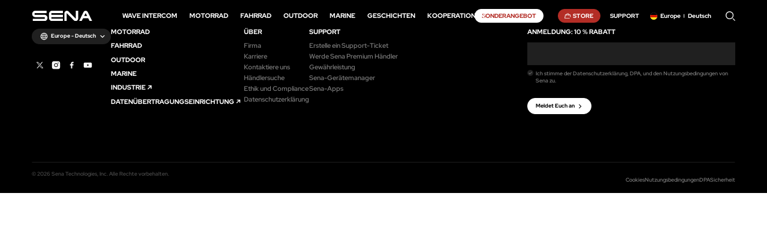

--- FILE ---
content_type: text/html; charset=UTF-8
request_url: https://www.sena.com/de/post_dealer/ffun-motorsports/
body_size: 15281
content:
<!DOCTYPE html>
<html lang="de-DE">

<head>

    <!-- 250415 Google Tag Manager -->
    <script>
        (function(w, d, s, l, i) {
            w[l] = w[l] || [];
            w[l].push({
                'gtm.start': new Date().getTime(),
                event: 'gtm.js'
            });
            var f = d.getElementsByTagName(s)[0],
                j = d.createElement(s),
                dl = l != 'dataLayer' ? '&l=' + l : '';
            j.async = true;
            j.src =
                'https://www.googletagmanager.com/gtm.js?id=' + i + dl;
            f.parentNode.insertBefore(j, f);
        })(window, document, 'script', 'dataLayer', 'GTM-MRVDCTMN');
    </script>

    <!-- 250416 Maestra -->
    <script>
        maestra = window.maestra || function() { maestra.queue.push(arguments); };
        maestra.queue = maestra.queue || [];
        maestra('create', {
            endpointId: 'Sena.Website'
        });
    </script>
    <script src="https://api.maestra.io/scripts/v1/tracker.js" async></script>


    <meta name="google-site-verification" content="kItTH3NphUg8yev2K0YvJJSakS0agf3mOB3F0znGZJg" />
    <meta charset="UTF-8">
    <meta http-equiv="X-UA-Compatible" content="IE=edge">
    <meta name="viewport" content="width=device-width, initial-scale=1.0, minimum-scale=1.0, maximum-scale=1.0" />
    <meta name="description" content="Sena's motorcycle Bluetooth communication devices and video imaging systems are designed to inspire your pursuit of adventure. Find out how here.">
    <meta name="keywords" content="Bluetooth, Intercom Systems, Camera Systems, Bluetooth Intercom, Motorcycle Helmet, Smart Helmet, Bike Communication System, Motorcycle Intercom, Mesh Intercom, Motorcycles, Cycling, Outdoor, Industrial">
    <meta property="og:type" content="website">
    <meta property="og:site_name" content="Sena">
    <meta property="og:title" content="The Best Motorcycle &amp; Action Sport Bluetooth Devices | Sena">
    <meta property="og:description" content="Sena's motorcycle Bluetooth communication devices and video imaging systems are designed to inspire your pursuit of adventure. Find out how here.">
    <meta property="og:image" content="/wp-content/themes/sena/assets/images/common/og.jpg">
    <meta property="og:url" content="https://www.sena.com">
    <meta property="og:image:width" content="1200" />
    <meta property="og:image:height" content="630" />
    <link rel="shortcut icon" href="/wp-content/themes/sena/assets/images/common/favicon.svg">
    <link rel="icon" href="/wp-content/themes/sena/assets/images/common/favicon-152.svg" sizes="152x152">


    <!-- <title>FFun Motorsports - SENA - SENA</title> -->
    <title>FFun Motorsports - SENA</title>

    <script>window.koko_analytics = {"url":"https:\/\/www.sena.com\/wp-admin\/admin-ajax.php?action=koko_analytics_collect","post_id":35745,"use_cookie":1,"cookie_path":"\/de\/"};</script><meta name='robots' content='noindex, follow' />

	<!-- This site is optimized with the Yoast SEO Premium plugin v22.3 (Yoast SEO v22.3) - https://yoast.com/wordpress/plugins/seo/ -->
	<meta property="og:locale" content="de_DE" />
	<meta property="og:type" content="article" />
	<meta property="og:title" content="FFun Motorsports" />
	<meta property="og:url" content="https://www.sena.com/post_dealer/ffun-motorsports/" />
	<meta property="og:site_name" content="SENA" />
	<meta property="article:publisher" content="https://www.facebook.com/SenaBluetooth" />
	<meta name="twitter:card" content="summary_large_image" />
	<meta name="twitter:site" content="@senabluetooth" />
	<script type="application/ld+json" class="yoast-schema-graph">{"@context":"https://schema.org","@graph":[{"@type":"WebPage","@id":"https://www.sena.com/post_dealer/ffun-motorsports/","url":"https://www.sena.com/post_dealer/ffun-motorsports/","name":"FFun Motorsports - SENA","isPartOf":{"@id":"https://www.sena.com/#website"},"datePublished":"2024-07-07T09:00:40+00:00","dateModified":"2024-07-07T09:00:40+00:00","breadcrumb":{"@id":"https://www.sena.com/post_dealer/ffun-motorsports/#breadcrumb"},"inLanguage":"de-DE","potentialAction":[{"@type":"ReadAction","target":["https://www.sena.com/post_dealer/ffun-motorsports/"]}]},{"@type":"BreadcrumbList","@id":"https://www.sena.com/post_dealer/ffun-motorsports/#breadcrumb","itemListElement":[{"@type":"ListItem","position":1,"name":"Home","item":"https://www.sena.com/de/"},{"@type":"ListItem","position":2,"name":"FFun Motorsports"}]},{"@type":"WebSite","@id":"https://www.sena.com/#website","url":"https://www.sena.com/","name":"SENA","description":"","publisher":{"@id":"https://www.sena.com/#organization"},"potentialAction":[{"@type":"SearchAction","target":{"@type":"EntryPoint","urlTemplate":"https://www.sena.com/?s={search_term_string}"},"query-input":"required name=search_term_string"}],"inLanguage":"de-DE"},{"@type":"Organization","@id":"https://www.sena.com/#organization","name":"SENA","url":"https://www.sena.com/","logo":{"@type":"ImageObject","inLanguage":"de-DE","@id":"https://www.sena.com/#/schema/logo/image/","url":"https://www.sena.com/wp-content/uploads/2024/03/img_logo_red.svg","contentUrl":"https://www.sena.com/wp-content/uploads/2024/03/img_logo_red.svg","width":1,"height":1,"caption":"SENA"},"image":{"@id":"https://www.sena.com/#/schema/logo/image/"},"sameAs":["https://www.facebook.com/SenaBluetooth","https://twitter.com/senabluetooth","https://www.instagram.com/senabluetooth/","https://www.youtube.com/senabluetooth"]}]}</script>
	<!-- / Yoast SEO Premium plugin. -->


<link rel='dns-prefetch' href='//www.sena.com' />
<script type="text/javascript">
window._wpemojiSettings = {"baseUrl":"https:\/\/s.w.org\/images\/core\/emoji\/14.0.0\/72x72\/","ext":".png","svgUrl":"https:\/\/s.w.org\/images\/core\/emoji\/14.0.0\/svg\/","svgExt":".svg","source":{"concatemoji":"https:\/\/www.sena.com\/wp-includes\/js\/wp-emoji-release.min.js?ver=6.3.2"}};
/*! This file is auto-generated */
!function(i,n){var o,s,e;function c(e){try{var t={supportTests:e,timestamp:(new Date).valueOf()};sessionStorage.setItem(o,JSON.stringify(t))}catch(e){}}function p(e,t,n){e.clearRect(0,0,e.canvas.width,e.canvas.height),e.fillText(t,0,0);var t=new Uint32Array(e.getImageData(0,0,e.canvas.width,e.canvas.height).data),r=(e.clearRect(0,0,e.canvas.width,e.canvas.height),e.fillText(n,0,0),new Uint32Array(e.getImageData(0,0,e.canvas.width,e.canvas.height).data));return t.every(function(e,t){return e===r[t]})}function u(e,t,n){switch(t){case"flag":return n(e,"\ud83c\udff3\ufe0f\u200d\u26a7\ufe0f","\ud83c\udff3\ufe0f\u200b\u26a7\ufe0f")?!1:!n(e,"\ud83c\uddfa\ud83c\uddf3","\ud83c\uddfa\u200b\ud83c\uddf3")&&!n(e,"\ud83c\udff4\udb40\udc67\udb40\udc62\udb40\udc65\udb40\udc6e\udb40\udc67\udb40\udc7f","\ud83c\udff4\u200b\udb40\udc67\u200b\udb40\udc62\u200b\udb40\udc65\u200b\udb40\udc6e\u200b\udb40\udc67\u200b\udb40\udc7f");case"emoji":return!n(e,"\ud83e\udef1\ud83c\udffb\u200d\ud83e\udef2\ud83c\udfff","\ud83e\udef1\ud83c\udffb\u200b\ud83e\udef2\ud83c\udfff")}return!1}function f(e,t,n){var r="undefined"!=typeof WorkerGlobalScope&&self instanceof WorkerGlobalScope?new OffscreenCanvas(300,150):i.createElement("canvas"),a=r.getContext("2d",{willReadFrequently:!0}),o=(a.textBaseline="top",a.font="600 32px Arial",{});return e.forEach(function(e){o[e]=t(a,e,n)}),o}function t(e){var t=i.createElement("script");t.src=e,t.defer=!0,i.head.appendChild(t)}"undefined"!=typeof Promise&&(o="wpEmojiSettingsSupports",s=["flag","emoji"],n.supports={everything:!0,everythingExceptFlag:!0},e=new Promise(function(e){i.addEventListener("DOMContentLoaded",e,{once:!0})}),new Promise(function(t){var n=function(){try{var e=JSON.parse(sessionStorage.getItem(o));if("object"==typeof e&&"number"==typeof e.timestamp&&(new Date).valueOf()<e.timestamp+604800&&"object"==typeof e.supportTests)return e.supportTests}catch(e){}return null}();if(!n){if("undefined"!=typeof Worker&&"undefined"!=typeof OffscreenCanvas&&"undefined"!=typeof URL&&URL.createObjectURL&&"undefined"!=typeof Blob)try{var e="postMessage("+f.toString()+"("+[JSON.stringify(s),u.toString(),p.toString()].join(",")+"));",r=new Blob([e],{type:"text/javascript"}),a=new Worker(URL.createObjectURL(r),{name:"wpTestEmojiSupports"});return void(a.onmessage=function(e){c(n=e.data),a.terminate(),t(n)})}catch(e){}c(n=f(s,u,p))}t(n)}).then(function(e){for(var t in e)n.supports[t]=e[t],n.supports.everything=n.supports.everything&&n.supports[t],"flag"!==t&&(n.supports.everythingExceptFlag=n.supports.everythingExceptFlag&&n.supports[t]);n.supports.everythingExceptFlag=n.supports.everythingExceptFlag&&!n.supports.flag,n.DOMReady=!1,n.readyCallback=function(){n.DOMReady=!0}}).then(function(){return e}).then(function(){var e;n.supports.everything||(n.readyCallback(),(e=n.source||{}).concatemoji?t(e.concatemoji):e.wpemoji&&e.twemoji&&(t(e.twemoji),t(e.wpemoji)))}))}((window,document),window._wpemojiSettings);
</script>
<style type="text/css">
img.wp-smiley,
img.emoji {
	display: inline !important;
	border: none !important;
	box-shadow: none !important;
	height: 1em !important;
	width: 1em !important;
	margin: 0 0.07em !important;
	vertical-align: -0.1em !important;
	background: none !important;
	padding: 0 !important;
}
</style>
	<link rel='stylesheet' id='wp-block-library-css' href='https://www.sena.com/wp-includes/css/dist/block-library/style.min.css?ver=6.3.2' type='text/css' media='all' />
<style id='classic-theme-styles-inline-css' type='text/css'>
/*! This file is auto-generated */
.wp-block-button__link{color:#fff;background-color:#32373c;border-radius:9999px;box-shadow:none;text-decoration:none;padding:calc(.667em + 2px) calc(1.333em + 2px);font-size:1.125em}.wp-block-file__button{background:#32373c;color:#fff;text-decoration:none}
</style>
<style id='global-styles-inline-css' type='text/css'>
body{--wp--preset--color--black: #000000;--wp--preset--color--cyan-bluish-gray: #abb8c3;--wp--preset--color--white: #ffffff;--wp--preset--color--pale-pink: #f78da7;--wp--preset--color--vivid-red: #cf2e2e;--wp--preset--color--luminous-vivid-orange: #ff6900;--wp--preset--color--luminous-vivid-amber: #fcb900;--wp--preset--color--light-green-cyan: #7bdcb5;--wp--preset--color--vivid-green-cyan: #00d084;--wp--preset--color--pale-cyan-blue: #8ed1fc;--wp--preset--color--vivid-cyan-blue: #0693e3;--wp--preset--color--vivid-purple: #9b51e0;--wp--preset--gradient--vivid-cyan-blue-to-vivid-purple: linear-gradient(135deg,rgba(6,147,227,1) 0%,rgb(155,81,224) 100%);--wp--preset--gradient--light-green-cyan-to-vivid-green-cyan: linear-gradient(135deg,rgb(122,220,180) 0%,rgb(0,208,130) 100%);--wp--preset--gradient--luminous-vivid-amber-to-luminous-vivid-orange: linear-gradient(135deg,rgba(252,185,0,1) 0%,rgba(255,105,0,1) 100%);--wp--preset--gradient--luminous-vivid-orange-to-vivid-red: linear-gradient(135deg,rgba(255,105,0,1) 0%,rgb(207,46,46) 100%);--wp--preset--gradient--very-light-gray-to-cyan-bluish-gray: linear-gradient(135deg,rgb(238,238,238) 0%,rgb(169,184,195) 100%);--wp--preset--gradient--cool-to-warm-spectrum: linear-gradient(135deg,rgb(74,234,220) 0%,rgb(151,120,209) 20%,rgb(207,42,186) 40%,rgb(238,44,130) 60%,rgb(251,105,98) 80%,rgb(254,248,76) 100%);--wp--preset--gradient--blush-light-purple: linear-gradient(135deg,rgb(255,206,236) 0%,rgb(152,150,240) 100%);--wp--preset--gradient--blush-bordeaux: linear-gradient(135deg,rgb(254,205,165) 0%,rgb(254,45,45) 50%,rgb(107,0,62) 100%);--wp--preset--gradient--luminous-dusk: linear-gradient(135deg,rgb(255,203,112) 0%,rgb(199,81,192) 50%,rgb(65,88,208) 100%);--wp--preset--gradient--pale-ocean: linear-gradient(135deg,rgb(255,245,203) 0%,rgb(182,227,212) 50%,rgb(51,167,181) 100%);--wp--preset--gradient--electric-grass: linear-gradient(135deg,rgb(202,248,128) 0%,rgb(113,206,126) 100%);--wp--preset--gradient--midnight: linear-gradient(135deg,rgb(2,3,129) 0%,rgb(40,116,252) 100%);--wp--preset--font-size--small: 13px;--wp--preset--font-size--medium: 20px;--wp--preset--font-size--large: 36px;--wp--preset--font-size--x-large: 42px;--wp--preset--spacing--20: 0.44rem;--wp--preset--spacing--30: 0.67rem;--wp--preset--spacing--40: 1rem;--wp--preset--spacing--50: 1.5rem;--wp--preset--spacing--60: 2.25rem;--wp--preset--spacing--70: 3.38rem;--wp--preset--spacing--80: 5.06rem;--wp--preset--shadow--natural: 6px 6px 9px rgba(0, 0, 0, 0.2);--wp--preset--shadow--deep: 12px 12px 50px rgba(0, 0, 0, 0.4);--wp--preset--shadow--sharp: 6px 6px 0px rgba(0, 0, 0, 0.2);--wp--preset--shadow--outlined: 6px 6px 0px -3px rgba(255, 255, 255, 1), 6px 6px rgba(0, 0, 0, 1);--wp--preset--shadow--crisp: 6px 6px 0px rgba(0, 0, 0, 1);}:where(.is-layout-flex){gap: 0.5em;}:where(.is-layout-grid){gap: 0.5em;}body .is-layout-flow > .alignleft{float: left;margin-inline-start: 0;margin-inline-end: 2em;}body .is-layout-flow > .alignright{float: right;margin-inline-start: 2em;margin-inline-end: 0;}body .is-layout-flow > .aligncenter{margin-left: auto !important;margin-right: auto !important;}body .is-layout-constrained > .alignleft{float: left;margin-inline-start: 0;margin-inline-end: 2em;}body .is-layout-constrained > .alignright{float: right;margin-inline-start: 2em;margin-inline-end: 0;}body .is-layout-constrained > .aligncenter{margin-left: auto !important;margin-right: auto !important;}body .is-layout-constrained > :where(:not(.alignleft):not(.alignright):not(.alignfull)){max-width: var(--wp--style--global--content-size);margin-left: auto !important;margin-right: auto !important;}body .is-layout-constrained > .alignwide{max-width: var(--wp--style--global--wide-size);}body .is-layout-flex{display: flex;}body .is-layout-flex{flex-wrap: wrap;align-items: center;}body .is-layout-flex > *{margin: 0;}body .is-layout-grid{display: grid;}body .is-layout-grid > *{margin: 0;}:where(.wp-block-columns.is-layout-flex){gap: 2em;}:where(.wp-block-columns.is-layout-grid){gap: 2em;}:where(.wp-block-post-template.is-layout-flex){gap: 1.25em;}:where(.wp-block-post-template.is-layout-grid){gap: 1.25em;}.has-black-color{color: var(--wp--preset--color--black) !important;}.has-cyan-bluish-gray-color{color: var(--wp--preset--color--cyan-bluish-gray) !important;}.has-white-color{color: var(--wp--preset--color--white) !important;}.has-pale-pink-color{color: var(--wp--preset--color--pale-pink) !important;}.has-vivid-red-color{color: var(--wp--preset--color--vivid-red) !important;}.has-luminous-vivid-orange-color{color: var(--wp--preset--color--luminous-vivid-orange) !important;}.has-luminous-vivid-amber-color{color: var(--wp--preset--color--luminous-vivid-amber) !important;}.has-light-green-cyan-color{color: var(--wp--preset--color--light-green-cyan) !important;}.has-vivid-green-cyan-color{color: var(--wp--preset--color--vivid-green-cyan) !important;}.has-pale-cyan-blue-color{color: var(--wp--preset--color--pale-cyan-blue) !important;}.has-vivid-cyan-blue-color{color: var(--wp--preset--color--vivid-cyan-blue) !important;}.has-vivid-purple-color{color: var(--wp--preset--color--vivid-purple) !important;}.has-black-background-color{background-color: var(--wp--preset--color--black) !important;}.has-cyan-bluish-gray-background-color{background-color: var(--wp--preset--color--cyan-bluish-gray) !important;}.has-white-background-color{background-color: var(--wp--preset--color--white) !important;}.has-pale-pink-background-color{background-color: var(--wp--preset--color--pale-pink) !important;}.has-vivid-red-background-color{background-color: var(--wp--preset--color--vivid-red) !important;}.has-luminous-vivid-orange-background-color{background-color: var(--wp--preset--color--luminous-vivid-orange) !important;}.has-luminous-vivid-amber-background-color{background-color: var(--wp--preset--color--luminous-vivid-amber) !important;}.has-light-green-cyan-background-color{background-color: var(--wp--preset--color--light-green-cyan) !important;}.has-vivid-green-cyan-background-color{background-color: var(--wp--preset--color--vivid-green-cyan) !important;}.has-pale-cyan-blue-background-color{background-color: var(--wp--preset--color--pale-cyan-blue) !important;}.has-vivid-cyan-blue-background-color{background-color: var(--wp--preset--color--vivid-cyan-blue) !important;}.has-vivid-purple-background-color{background-color: var(--wp--preset--color--vivid-purple) !important;}.has-black-border-color{border-color: var(--wp--preset--color--black) !important;}.has-cyan-bluish-gray-border-color{border-color: var(--wp--preset--color--cyan-bluish-gray) !important;}.has-white-border-color{border-color: var(--wp--preset--color--white) !important;}.has-pale-pink-border-color{border-color: var(--wp--preset--color--pale-pink) !important;}.has-vivid-red-border-color{border-color: var(--wp--preset--color--vivid-red) !important;}.has-luminous-vivid-orange-border-color{border-color: var(--wp--preset--color--luminous-vivid-orange) !important;}.has-luminous-vivid-amber-border-color{border-color: var(--wp--preset--color--luminous-vivid-amber) !important;}.has-light-green-cyan-border-color{border-color: var(--wp--preset--color--light-green-cyan) !important;}.has-vivid-green-cyan-border-color{border-color: var(--wp--preset--color--vivid-green-cyan) !important;}.has-pale-cyan-blue-border-color{border-color: var(--wp--preset--color--pale-cyan-blue) !important;}.has-vivid-cyan-blue-border-color{border-color: var(--wp--preset--color--vivid-cyan-blue) !important;}.has-vivid-purple-border-color{border-color: var(--wp--preset--color--vivid-purple) !important;}.has-vivid-cyan-blue-to-vivid-purple-gradient-background{background: var(--wp--preset--gradient--vivid-cyan-blue-to-vivid-purple) !important;}.has-light-green-cyan-to-vivid-green-cyan-gradient-background{background: var(--wp--preset--gradient--light-green-cyan-to-vivid-green-cyan) !important;}.has-luminous-vivid-amber-to-luminous-vivid-orange-gradient-background{background: var(--wp--preset--gradient--luminous-vivid-amber-to-luminous-vivid-orange) !important;}.has-luminous-vivid-orange-to-vivid-red-gradient-background{background: var(--wp--preset--gradient--luminous-vivid-orange-to-vivid-red) !important;}.has-very-light-gray-to-cyan-bluish-gray-gradient-background{background: var(--wp--preset--gradient--very-light-gray-to-cyan-bluish-gray) !important;}.has-cool-to-warm-spectrum-gradient-background{background: var(--wp--preset--gradient--cool-to-warm-spectrum) !important;}.has-blush-light-purple-gradient-background{background: var(--wp--preset--gradient--blush-light-purple) !important;}.has-blush-bordeaux-gradient-background{background: var(--wp--preset--gradient--blush-bordeaux) !important;}.has-luminous-dusk-gradient-background{background: var(--wp--preset--gradient--luminous-dusk) !important;}.has-pale-ocean-gradient-background{background: var(--wp--preset--gradient--pale-ocean) !important;}.has-electric-grass-gradient-background{background: var(--wp--preset--gradient--electric-grass) !important;}.has-midnight-gradient-background{background: var(--wp--preset--gradient--midnight) !important;}.has-small-font-size{font-size: var(--wp--preset--font-size--small) !important;}.has-medium-font-size{font-size: var(--wp--preset--font-size--medium) !important;}.has-large-font-size{font-size: var(--wp--preset--font-size--large) !important;}.has-x-large-font-size{font-size: var(--wp--preset--font-size--x-large) !important;}
.wp-block-navigation a:where(:not(.wp-element-button)){color: inherit;}
:where(.wp-block-post-template.is-layout-flex){gap: 1.25em;}:where(.wp-block-post-template.is-layout-grid){gap: 1.25em;}
:where(.wp-block-columns.is-layout-flex){gap: 2em;}:where(.wp-block-columns.is-layout-grid){gap: 2em;}
.wp-block-pullquote{font-size: 1.5em;line-height: 1.6;}
</style>
<link rel='stylesheet' id='wpml-blocks-css' href='https://www.sena.com/wp-content/plugins/sitepress-multilingual-cms-468/dist/css/blocks/styles.css?ver=4.6.8' type='text/css' media='all' />
<link rel='stylesheet' id='theme-css-normalize-css' href='https://www.sena.com/wp-content/themes/sena/assets/css/normalize.css?ver=6.3.2' type='text/css' media='all' />
<link rel='stylesheet' id='theme-css-dev-style-css' href='https://www.sena.com/wp-content/themes/sena/assets/css/style_dev.css?ver=6.3.2' type='text/css' media='all' />
<link rel='stylesheet' id='theme-css-extend-style-css' href='https://www.sena.com/wp-content/themes/sena/assets/css/extend.a.css?ver=6.3.2' type='text/css' media='all' />
<link rel='stylesheet' id='theme-css-swiper-style-css' href='https://www.sena.com/wp-content/themes/sena/assets/css/swiper.min.css?ver=6.3.2' type='text/css' media='all' />
<link rel='stylesheet' id='theme-css-common-style-css' href='https://www.sena.com/wp-content/themes/sena/assets/css/common.css?ver=250822' type='text/css' media='all' />
<link rel='stylesheet' id='theme-css-header-style-css' href='https://www.sena.com/wp-content/themes/sena/assets/css/header.css?ver=241128a' type='text/css' media='all' />
<link rel='stylesheet' id='theme-css-main-style-css' href='https://www.sena.com/wp-content/themes/sena/assets/css/main.css?ver=1.0.1' type='text/css' media='all' />
<link rel='stylesheet' id='theme-css-product-style-css' href='https://www.sena.com/wp-content/themes/sena/assets/css/product.css?ver=25121911' type='text/css' media='all' />
<link rel='stylesheet' id='theme-css-stories-style-css' href='https://www.sena.com/wp-content/themes/sena/assets/css/stories.css?ver=250717' type='text/css' media='all' />
<link rel='stylesheet' id='theme-css-collaborations-style-css' href='https://www.sena.com/wp-content/themes/sena/assets/css/collaborations.css?ver=1.0.1' type='text/css' media='all' />
<link rel='stylesheet' id='theme-css-support-style-css' href='https://www.sena.com/wp-content/themes/sena/assets/css/support.css?ver=250916' type='text/css' media='all' />
<link rel='stylesheet' id='theme-css-form-style-css' href='https://www.sena.com/wp-content/themes/sena/assets/css/form.css?ver=250710' type='text/css' media='all' />
<link rel='stylesheet' id='theme-css-about-style-css' href='https://www.sena.com/wp-content/themes/sena/assets/css/about.css?ver=250916' type='text/css' media='all' />
<link rel='stylesheet' id='theme-css-terms-style-css' href='https://www.sena.com/wp-content/themes/sena/assets/css/terms.css?ver=250923' type='text/css' media='all' />
<link rel='stylesheet' id='theme-css-wave-style-css' href='https://www.sena.com/wp-content/themes/sena/assets/css/wave.css?ver=250328' type='text/css' media='all' />
<link rel='stylesheet' id='flatpickr-css' href='https://www.sena.com/wp-content/themes/sena/lib/flatpickr/dist/flatpickr.min.css?ver=6.3.2' type='text/css' media='all' />
<link rel='stylesheet' id='tomselect-css' href='https://www.sena.com/wp-content/themes/sena/lib/tomselect/tom-select.css?ver=6.3.2' type='text/css' media='all' />
<script type='text/javascript' id='wpml-cookie-js-extra'>
/* <![CDATA[ */
var wpml_cookies = {"wp-wpml_current_language":{"value":"de","expires":1,"path":"\/"}};
var wpml_cookies = {"wp-wpml_current_language":{"value":"de","expires":1,"path":"\/"}};
/* ]]> */
</script>
<script type='text/javascript' src='https://www.sena.com/wp-content/plugins/sitepress-multilingual-cms-468/res/js/cookies/language-cookie.js?ver=4.6.8' id='wpml-cookie-js' defer data-wp-strategy='defer'></script>
<script type='text/javascript' src='https://www.sena.com/wp-content/themes/sena/assets/js/jquery-3.3.1.min.js?ver=6.3.2' id='theme-js-jquery-js'></script>
<link rel="https://api.w.org/" href="https://www.sena.com/de/wp-json/" /><link rel="alternate" type="application/json" href="https://www.sena.com/de/wp-json/wp/v2/post_dealer/35745" /><link rel="EditURI" type="application/rsd+xml" title="RSD" href="https://www.sena.com/xmlrpc.php?rsd" />
<meta name="generator" content="WordPress 6.3.2" />
<link rel='shortlink' href='https://www.sena.com/de/?p=35745' />
<link rel="alternate" type="application/json+oembed" href="https://www.sena.com/de/wp-json/oembed/1.0/embed?url=https%3A%2F%2Fwww.sena.com%2Fde%2Fpost_dealer%2Fffun-motorsports%2F" />
<link rel="alternate" type="text/xml+oembed" href="https://www.sena.com/de/wp-json/oembed/1.0/embed?url=https%3A%2F%2Fwww.sena.com%2Fde%2Fpost_dealer%2Fffun-motorsports%2F&#038;format=xml" />
<meta name="generator" content="WPML ver:4.6.8 stt:1,70,68,4,3,27,2;" />
<script type='text/javascript'>
const ICL_LANGUAGE_CODE = 'de';
const template_directory_uri = 'https://www.sena.com/wp-content/themes/sena';
</script>
<script type="text/javascript">var wpjx_ajaxurl = "https://www.sena.com/wp-admin/admin-ajax.php";</script>
<noscript><style id="rocket-lazyload-nojs-css">.rll-youtube-player, [data-lazy-src]{display:none !important;}</style></noscript>
</head>

<body class="post_dealer-template-default single single-post_dealer postid-35745">
    
    <!-- 250415 Google Tag Manager (noscript) -->
    <noscript><iframe src="https://www.googletagmanager.com/ns.html?id=GTM-MRVDCTMN"
            height="0" width="0" style="display:none;visibility:hidden"></iframe></noscript>
    <!-- End Google Tag Manager (noscript) -->

    <div id="page" class="site">
        <header id="act_header">
            <div class="headerArea">
                <div class="inner">
                    <h1 class="logo">
                        <a href="https://www.sena.com/de/">
                            <img src="/wp-content/themes/sena/assets/images/common/img_logo_red.svg" alt="SENA">
                            <img src="/wp-content/themes/sena/assets/images/common/img_logo_white.svg" alt="SENA">
                        </a>            
                    </h1>
                    <div class="nav">
                                                <!-- mo: search box -->
                        <div class="search_box mo">
                            <div class="inner">
                                <div class="keyword">
                                    <input type="search" name="" id="post_keyword_header_mo" placeholder="Wonach suchst du?">
                                    <span class="delete">X</span> <!-- 텍스트 입력시 닫기버튼 노출 -->
                                    <button id="btn_search_header_mo" type="button" class="btn_search">search</button>
                                </div>
                            </div>
                            <a href="#" class="search_close">search close</a>
                        </div>

                        <ul class="navbar">
                            <li id="menu-item-168857" class="gnb-one-depth menu-item menu-item-type-post_type menu-item-object-page menu-item-168857"><a href="https://www.sena.com/de/wave-intercom/">WAVE Intercom</a></li>
<li id="menu-item-25490" class="gnb-three-depth menu-item menu-item-type-custom menu-item-object-custom menu-item-has-children menu-item-25490"><a href="/de/product/motorcycling/">Motorrad</a>
<ul class="sub-menu">
	<li id="menu-item-25491" class="menu-item menu-item-type-custom menu-item-object-custom menu-item-25491"><a href="/de/product/motorcycling/all/">Alle</a></li>
	<li id="menu-item-25492" class="menu-item menu-item-type-custom menu-item-object-custom menu-item-has-children menu-item-25492"><a href="/de/product/motorcycling/motorcycling-communication/">Kommunikation</a>
	<ul class="sub-menu">
		<li id="menu-item-89638" class="menu-item menu-item-type-custom menu-item-object-custom menu-item-89638"><a href="/de/product/60s/">60S</a></li>
		<li id="menu-item-25493" class="menu-item menu-item-type-custom menu-item-object-custom menu-item-25493"><a href="/de/product/motorcycling/motorcycling-communication/50-series/">50-Serie</a></li>
		<li id="menu-item-25605" class="menu-item menu-item-type-custom menu-item-object-custom menu-item-25605"><a href="/de/product/motorcycling/motorcycling-communication/srl-series/">SRL-Serie</a></li>
		<li id="menu-item-25606" class="menu-item menu-item-type-custom menu-item-object-custom menu-item-25606"><a href="/de/product/motorcycling/motorcycling-communication/spider-series/">Spider-Serie</a></li>
		<li id="menu-item-25608" class="menu-item menu-item-type-custom menu-item-object-custom menu-item-25608"><a href="/de/product/motorcycling/motorcycling-communication/acs-series/">ACS-Serie</a></li>
		<li id="menu-item-25609" class="menu-item menu-item-type-custom menu-item-object-custom menu-item-25609"><a href="/de/product/motorcycling/motorcycling-communication/10-series/">10-Serie</a></li>
		<li id="menu-item-25610" class="menu-item menu-item-type-custom menu-item-object-custom menu-item-25610"><a href="/de/product/motorcycling/motorcycling-communication/5-series/">5-Serie</a></li>
		<li id="menu-item-25611" class="menu-item menu-item-type-custom menu-item-object-custom menu-item-25611"><a href="/de/product/motorcycling/motorcycling-communication/3-series/">3-Serie</a></li>
		<li id="menu-item-25612" class="menu-item menu-item-type-custom menu-item-object-custom menu-item-25612"><a href="/de/product/motorcycling/motorcycling-communication/sf-series/">SF-Serie</a></li>
	</ul>
</li>
	<li id="menu-item-25614" class="menu-item menu-item-type-custom menu-item-object-custom menu-item-has-children menu-item-25614"><a href="/de/product/motorcycling/smart-helmet/">Smart Helm</a>
	<ul class="sub-menu">
		<li id="menu-item-25615" class="menu-item menu-item-type-custom menu-item-object-custom menu-item-25615"><a href="/de/product/motorcycling/smart-helmet/full-face/">Integralhelm</a></li>
		<li id="menu-item-25616" class="menu-item menu-item-type-custom menu-item-object-custom menu-item-25616"><a href="/de/product/motorcycling/smart-helmet/modular/">Klapphelm</a></li>
		<li id="menu-item-25617" class="menu-item menu-item-type-custom menu-item-object-custom menu-item-25617"><a href="/de/product/motorcycling/smart-helmet/open-face/">Jethelm</a></li>
	</ul>
</li>
	<li id="menu-item-25618" class="menu-item menu-item-type-custom menu-item-object-custom menu-item-has-children menu-item-25618"><a href="/de/product/motorcycling/camera/">Kamera</a>
	<ul class="sub-menu">
		<li id="menu-item-25619" class="menu-item menu-item-type-custom menu-item-object-custom menu-item-25619"><a href="/de/product/motorcycling/camera/50c/">50C</a></li>
	</ul>
</li>
	<li id="menu-item-25622" class="menu-item menu-item-type-custom menu-item-object-custom menu-item-25622"><a href="/de/product/motorcycling/other/">Andere</a></li>
	<li id="menu-item-32299" class="menu-item menu-item-type-custom menu-item-object-custom menu-item-32299"><a href="/de/product/motorcycling/accessories/">Zubehör</a></li>
</ul>
</li>
<li id="menu-item-25623" class="gnb-three-depth menu-item menu-item-type-custom menu-item-object-custom menu-item-has-children menu-item-25623"><a href="/de/product/cycling/">Fahrrad</a>
<ul class="sub-menu">
	<li id="menu-item-25645" class="menu-item menu-item-type-custom menu-item-object-custom menu-item-25645"><a href="/de/product/cycling/all/">Alle</a></li>
	<li id="menu-item-25624" class="menu-item menu-item-type-custom menu-item-object-custom menu-item-has-children menu-item-25624"><a href="/de/product/cycling/cycling-smart-helmet/">Smart Helm</a>
	<ul class="sub-menu">
		<li id="menu-item-25625" class="menu-item menu-item-type-custom menu-item-object-custom menu-item-25625"><a href="/de/product/cycling/cycling-smart-helmet/road/">Strass</a></li>
		<li id="menu-item-25626" class="menu-item menu-item-type-custom menu-item-object-custom menu-item-25626"><a href="/de/product/cycling/cycling-smart-helmet/hybrid/">Hybrid</a></li>
		<li id="menu-item-25627" class="menu-item menu-item-type-custom menu-item-object-custom menu-item-25627"><a href="/de/product/cycling/cycling-smart-helmet/trail/">Trail</a></li>
	</ul>
</li>
	<li id="menu-item-25628" class="menu-item menu-item-type-custom menu-item-object-custom menu-item-has-children menu-item-25628"><a href="/de/product/cycling/cycling-communication/">Kommunikation</a>
	<ul class="sub-menu">
		<li id="menu-item-100082" class="menu-item menu-item-type-post_type menu-item-object-post_product menu-item-100082"><a href="https://www.sena.com/de/product/bikom-20/">BiKom 20</a></li>
		<li id="menu-item-25629" class="menu-item menu-item-type-custom menu-item-object-custom menu-item-25629"><a href="/de/product/cycling/cycling-communication/cycling-pi/">pi</a></li>
	</ul>
</li>
</ul>
</li>
<li id="menu-item-25630" class="gnb-three-depth menu-item menu-item-type-custom menu-item-object-custom menu-item-has-children menu-item-25630"><a href="/de/product/outdoor/">Outdoor</a>
<ul class="sub-menu">
	<li id="menu-item-25631" class="menu-item menu-item-type-custom menu-item-object-custom menu-item-25631"><a href="/de/product/outdoor/all/">Alle</a></li>
	<li id="menu-item-25632" class="menu-item menu-item-type-custom menu-item-object-custom menu-item-has-children menu-item-25632"><a href="/de/product/outdoor/outdoor-smart-helmet/">Smart Helm</a>
	<ul class="sub-menu">
		<li id="menu-item-25633" class="menu-item menu-item-type-custom menu-item-object-custom menu-item-25633"><a href="/de/product/outdoor/outdoor-smart-helmet/snow/">Skihelm</a></li>
		<li id="menu-item-25634" class="menu-item menu-item-type-custom menu-item-object-custom menu-item-25634"><a href="/de/product/outdoor/outdoor-smart-helmet/outdoor-hybrid/">Hybrid</a></li>
	</ul>
</li>
	<li id="menu-item-25635" class="menu-item menu-item-type-custom menu-item-object-custom menu-item-has-children menu-item-25635"><a href="/de/product/outdoor/outdoor-communication/">Kommunikation</a>
	<ul class="sub-menu">
		<li id="menu-item-366868" class="menu-item menu-item-type-custom menu-item-object-custom menu-item-366868"><a href="/de/product/summit-x/">SUMMIT X</a></li>
		<li id="menu-item-72932" class="menu-item menu-item-type-custom menu-item-object-custom menu-item-72932"><a target="_blank" rel="noopener" href="https://talkieweb.com/">TALKIE</a></li>
		<li id="menu-item-25636" class="menu-item menu-item-type-custom menu-item-object-custom menu-item-25636"><a href="/de/product/pi/">pi</a></li>
		<li id="menu-item-25637" class="menu-item menu-item-type-custom menu-item-object-custom menu-item-25637"><a href="/de/product/snowtalk-2/">Snowtalk 2</a></li>
		<li id="menu-item-25638" class="menu-item menu-item-type-custom menu-item-object-custom menu-item-25638"><a href="/de/product/expand-mesh/">Expand Mesh</a></li>
		<li id="menu-item-25639" class="menu-item menu-item-type-custom menu-item-object-custom menu-item-25639"><a href="/de/product/sph10/">SPH10</a></li>
		<li id="menu-item-33728" class="menu-item menu-item-type-custom menu-item-object-custom menu-item-33728"><a href="/de/product/meshport-blue/">MeshPort Blue</a></li>
	</ul>
</li>
</ul>
</li>
<li id="menu-item-25640" class="gnb-three-depth menu-item menu-item-type-custom menu-item-object-custom menu-item-has-children menu-item-25640"><a href="/de/product/marine/">Marine</a>
<ul class="sub-menu">
	<li id="menu-item-25641" class="menu-item menu-item-type-custom menu-item-object-custom menu-item-25641"><a href="/de/product/marine/all/">Alle</a></li>
	<li id="menu-item-25642" class="menu-item menu-item-type-custom menu-item-object-custom menu-item-has-children menu-item-25642"><a href="/de/product/marine/marine-communication/">Kommunikation</a>
	<ul class="sub-menu">
		<li id="menu-item-28051" class="menu-item menu-item-type-custom menu-item-object-custom menu-item-28051"><a href="/de/product/nautitalk-easy/">NAUTITALK EASY</a></li>
		<li id="menu-item-28032" class="menu-item menu-item-type-custom menu-item-object-custom menu-item-28032"><a href="/de/product/nautitalk-crew/">NAUTITALK CREW</a></li>
		<li id="menu-item-25643" class="menu-item menu-item-type-custom menu-item-object-custom menu-item-25643"><a href="/de/product/nautitalk-bosun/">NAUTITALK BOSUN</a></li>
		<li id="menu-item-25644" class="menu-item menu-item-type-custom menu-item-object-custom menu-item-25644"><a href="/de/product/nautitalk-n2r/">NAUTITALK N2R</a></li>
		<li id="menu-item-28030" class="menu-item menu-item-type-custom menu-item-object-custom menu-item-28030"><a href="/de/product/nautitalk-active/">NAUTITALK ACTIVE</a></li>
	</ul>
</li>
</ul>
</li>
<li id="menu-item-29452" class="gnb-two-depth menu-item menu-item-type-custom menu-item-object-custom menu-item-has-children menu-item-29452"><a>Geschichten</a>
<ul class="sub-menu">
	<li id="menu-item-25755" class="menu-item menu-item-type-post_type menu-item-object-page menu-item-25755"><a href="https://www.sena.com/de/stories/people/">Abenteuer</a></li>
	<li id="menu-item-25757" class="menu-item menu-item-type-post_type menu-item-object-page menu-item-25757"><a href="https://www.sena.com/de/stories/news/">Neuheiten</a></li>
	<li id="menu-item-177602" class="menu-item menu-item-type-post_type menu-item-object-page menu-item-177602"><a href="https://www.sena.com/de/stories/blog/">Blog</a></li>
	<li id="menu-item-25758" class="menu-item menu-item-type-post_type menu-item-object-page menu-item-25758"><a href="https://www.sena.com/de/stories/notices/">Mitteilungen</a></li>
</ul>
</li>
<li id="menu-item-25754" class="gnb-one-depth menu-item menu-item-type-post_type menu-item-object-page menu-item-25754"><a href="https://www.sena.com/de/collaborations/">Kooperationen</a></li>
                        </ul>

                        <!-- tb, mo: STORE, SUPPORT -->
                        <div class="bottom">
                                                        <div class="util">
                                                                                                    <a class="custom" href="https://store-eu.sena.com/de/collections/sale-all" target="_blank">SONDERANGEBOT</a>
                                                                <a class="store" href="https://store-eu.sena.com/de" target="_blank">STORE</a>
                                <a class="support" href="/de/support">SUPPORT</a>
                            </div>
                            <div class="sns">
                                                                    <a href="https://twitter.com/senabluetooth" class="twitter" target="_blank">twitter</a>
                                    <a href="https://www.instagram.com/sena_europe/" class="instagram" target="_blank">instagram</a>
                                    <a href="https://www.facebook.com/SenaEurope" class="facebook" target="_blank">facebook</a>
                                    <a href="https://www.youtube.com/@senadeutschland" class="youtube" target="_blank">youtube</a>
                                                            </div>
                        </div>
                    </div>

                    
                    <!-- pc: nav visual image -->
                    <ul class="visual_list">
                                                    <li class="on">
                                                            </li>
                                                    <li class="on">
                                                                    <div class="group">
                                        <img src="https://www.sena.com/wp-content/uploads/2024/11/img_gnb_motorcycles_visual-1.jpg" alt="">
                                                                                    <a href="/de/product/60s/" class="overview">
                                                <span>SENA 60S</span>
                                            </a>
                                                                            </div>
                                                            </li>
                                                    <li class="on">
                                                                    <div class="group">
                                        <img src="https://www.sena.com/wp-content/uploads/2025/11/Cycling_GNB.jpg" alt="">
                                                                                    <a href="https://www.granfondonationalseries.com/" class="overview">
                                                <span>Mehr erfahren</span>
                                            </a>
                                                                            </div>
                                                            </li>
                                                    <li class="on">
                                                                    <div class="group">
                                        <img src="https://www.sena.com/wp-content/uploads/2025/11/img_gnb_outdoor_LTS2-1.jpg" alt="">
                                                                                    <a href="/de/product/latitude-s2/" class="overview">
                                                <span>LATITUDE S2</span>
                                            </a>
                                                                            </div>
                                                            </li>
                                                    <li class="on">
                                                                    <div class="group">
                                        <img src="https://www.sena.com/wp-content/uploads/2025/11/img_gnb_marine_easy.jpg" alt="">
                                                                                    <a href="/de/product/nautitalk-easy/" class="overview">
                                                <span>NAUTITALK EASY</span>
                                            </a>
                                                                            </div>
                                                            </li>
                                                    <li class="on">
                                                                    <div class="group">
                                        <img src="https://www.sena.com/wp-content/uploads/2025/11/img_gnb_stories_eicma.jpg" alt="">
                                                                                    <a href="https://www.sena.com/de/stories/news/meet-sena-at-eicma-hall-7-booth-i32-november-4-9/" class="overview">
                                                <span>Mehr erfahren</span>
                                            </a>
                                                                            </div>
                                                            </li>
                                            </ul>
                    <!-- pc, tb: STORE, SUPPORT -->
                    <ul class="util">
                                                    <li class="custom">
                                <a href="https://store-eu.sena.com/de/collections/sale-all" class="btn_custom" target="_blank">SONDERANGEBOT</a>
                            </li>
                                                <li class="store">
                            <a href="https://store-eu.sena.com/de" class="btn_store" target="_blank">
                                <span class="ico">STORE</span>
                            </a>
                        </li>
                        <li class="support">
                            <a href="/de/support">SUPPORT</a>

                        </li>

                        
                        <li class="global">
                            <a href="/de/" class="btn_global de">
                                <span class="txt">Europe</span>
                                <span class="txt">Deutsch</span>
                            </a>
                                                            <div class="global_wrap">
                                    <ul class="global_list">
                                        <li>
                                            <strong class="title">USA</strong>
                                            <div class="link">
                                                <a href="/en-us">English</a>
                                            </div>
                                        </li>
                                        <li class="on">
                                            <strong class="title">Europe</strong>
                                            <div class="link">
                                                <a href="/en-eu"">English</a>
                                                <a href=" /de" class="on">Deutsch</a>
                                                <a href="/fr">Français</a>
                                                <a href="/it">Italiano</a>
                                                <a href="/es">Español</a>
                                            </div>
                                        </li>
                                        <li>
                                            <strong class="title">Global</strong>
                                            <div class="link">
                                                <a href="/">English</a>
                                            </div>
                                        </li>
                                    </ul>
                                </div>
                                                    </li>
                        <li class="search">
                            <a href="#" class="btn_search">search</a>
                        </li>
                        <li>
                            <a href="#" class="btn_gnb">menu open</a>
                            <a href="#" class="btn_gnb_close">menu close</a>
                        </li>
                    </ul>

                </div>

                <!-- pc, tb: search box -->
                <div class="search_box pc">
                    <div class="inner">
                        <h2>SUCHE</h2>
                        <div class="keyword">
                            <input type="search" name="" id="post_keyword_header" placeholder="Wonach suchst du?">
                            <span class="delete">X</span> <!-- 텍스트 입력시 닫기버튼 노출 -->
                            <button id="btn_search_header" type="button" class="btn_search">search</button>
                        </div>
                    </div>
                    <a href="#" class="search_close">search close</a>
                </div>
            </div>
        </header> <!-- #act_header -->

        

        <div class="site-content-container">
            <div id="content" class="site-content"><div id="primary" class="content-area">
    <main id="main" class="site-main" role="main">
        <article id="post-35745" class="post-35745 post_dealer type-post_dealer status-publish hentry">
            <div class="entry-content">
                            </div><!-- .entry-content -->
        </article><!-- #post-## -->
    </main><!-- .site-main -->
</div><!-- .content-area -->
</div><!-- #content -->

<!-- 알림 레이어 / on 레이어보임, 하단에 dim-->
<div class="dim" style="display: none"></div>


<div id="container_layer_alert"></div> <!-- layout_alert brain 240217-->


<!-- 메인 Footer -->
<footer class="footer">
    <div class="inner top">
        <div class="left">
            <div class="languages">
                <div class="global_wrap"><p class="txt"><a href="/de">Europe - Deutsch</a></p><ul class="global_list"><li><a href="/">Global - English</a></li><li><a href="/en-us">USA - English</a></li><li><a href="/en-eu">Europe - English</a></li><li class="on"><a href="/de">Europe - Deutsch</a></li><li><a href="/fr">Europe - Français</a></li><li><a href="/it">Europe - Italiano</a></li><li><a href="/es">Europe - Español</a></li></ul></div>                <div class="sns"><a href="https://twitter.com/senabluetooth" class="twitter" target="_blank">twitter</a><a href="https://www.instagram.com/sena_europe/" class="instagram" target="_blank">instagram</a><a href="https://www.facebook.com/SenaEurope" class="facebook" target="_blank">facebook</a><a href="https://www.youtube.com/@senadeutschland" class="youtube" target="_blank">youtube</a></div>            </div>

            <!-- PC 메뉴 -->
            <div class="menu_wrap pc">
                <ul class="menu_list01"><li><a href="/de/motorcycling">MOTORRAD</a></li><li><a href="/de/cycling">FAHRRAD</a></li><li><a href="/de/outdoor">OUTDOOR</a></li><li><a href="/de/marine">MARINE</a></li><li class="link"><a href="https://senaindustrial.com/" target="_blank">INDUSTRIE</a></li><li class="link"><a href="http://www.senanetworks.com/" target="_blank">DATENÜBERTRAGUNGSEINRICHTUNG</a></li></ul>                <ul class="menu_list02"><li><a href="/de/about/company">ÜBER</a></li><li><a href="/de/about/company">Firma</a></li><li><a href="/de/about/careers">Karriere</a></li><li><a href="/de/about/contact">Kontaktiere uns</a></li><li><a href="/de/about/dealer-locator">Händlersuche</a></li><li><a href="/de/about/ethics-compliance">Ethik und Compliance</a></li><li><a href="/de/privacy">Datenschutzerklärung</a></li></ul>                <ul class="menu_list02"><li><a href="/de/support">SUPPORT</a></li><li><a href="/de/support/ticket">Erstelle ein Support-Ticket</a></li><li><a href="/de/support/become-a-dealer">Werde Sena Premium Händler</a></li><li><a href="/de/support/warranty">Gewährleistung</a></li><li><a href="/de/support/device-manager">Sena-Gerätemanager</a></li><li><a href="/de/support/apps">Sena-Apps</a></li></ul>            </div>
        </div>

        <div class="right">
            <!-- 모바일 메뉴 -->
            <div class="menu_wrap mo">
                <ul class="menu_list01"><li><a href="/de/motorcycling">MOTORRAD</a></li><li><a href="/de/cycling">FAHRRAD</a></li><li><a href="/de/outdoor">OUTDOOR</a></li><li><a href="/de/marine">MARINE</a></li><li class="link"><a href="https://senaindustrial.com/" target="_blank">INDUSTRIE</a></li><li class="link"><a href="http://www.senanetworks.com/" target="_blank">DATENÜBERTRAGUNGSEINRICHTUNG</a></li></ul>                <ul class="menu_list02"><li><a href="/de/about/company">ÜBER</a></li><li><a href="/de/about/company">Firma</a></li><li><a href="/de/about/careers">Karriere</a></li><li><a href="/de/about/contact">Kontaktiere uns</a></li><li><a href="/de/about/dealer-locator">Händlersuche</a></li><li><a href="/de/about/ethics-compliance">Ethik und Compliance</a></li><li><a href="/de/privacy">Datenschutzerklärung</a></li></ul>                <ul class="menu_list02"><li><a href="/de/support">SUPPORT</a></li><li><a href="/de/support/ticket">Erstelle ein Support-Ticket</a></li><li><a href="/de/support/become-a-dealer">Werde Sena Premium Händler</a></li><li><a href="/de/support/warranty">Gewährleistung</a></li><li><a href="/de/support/device-manager">Sena-Gerätemanager</a></li><li><a href="/de/support/apps">Sena-Apps</a></li></ul>            </div>

            <!-- 이메일 가입 폼 -->
            <div class="email_wrap">
                <strong class="title">Anmeldung: 10 % Rabatt</strong>
                <div id="nl_email_wrap" class="inputbox">
                    <input type="email" name="user_email" id="nl_email">
                </div>
                <div id="nl_agree_wrap" class="checkbox">
                    <label for="nl_agree">
                        <input type="checkbox" name="user_check" id="nl_agree">
                        <span class="txt">Ich stimme der Datenschutzerklärung, DPA, und den Nutzungsbedingungen von Sena zu.</span>
                    </label>
                </div>
                <div class="btn_area">
                    <button id="btn_mailing" type="button" class="btn_gray_line medium disable">
                        <span class="arrow">Meldet Euch an</span>
                    </button>
                </div>
            </div>
        </div>
    </div>

    <!-- 하단 카피라이트 및 약관 링크 -->
    <div class="inner bottom">
        <div class="left">
            <p class="copyright">&copy; 2026 Sena Technologies, Inc. Alle Rechte vorbehalten.</p>
        </div>
        <div class="right">
            <ul class="terms_list">
                <li><a href="/de/cookies">Cookies</a></li><li><a href="/de/terms-of-use">Nutzungsbedingungen</a></li><li><a href="/de/dpa">DPA</a></li><li><a href="/de/security">Sicherheit</a></li>            </ul>
        </div>
    </div>

    <div class="btn_top">
        <a href="#">TOP</a>
    </div>
</footer><!-- #act_footer -->
<!-- 팝업/레이어들 -->

<!-- 구독 팝업 (프론트 페이지만) -->

<!-- 쿠키 레이어 -->
    <div id="layer_cookie" class="layer_cookie">
        <div class="layer_cookie_inner">
            <strong class="title">Diese Website verwendet Cookies</strong>
            <p class="txt">
                Wir verwenden einige erforderliche Cookies um diese Website zu betreiben. Zusätzlich verwenden wir Cookies von Drittanbietern wie Google Analytics, um das Nutzerverhalten zu messen und das Kundenerlebnis zu verbessern. Klicken Sie auf "Ablehnen", wenn Sie nicht möchten, dass wir Cookies von Drittanbietern verwenden.                <a href="https://www.sena.com/de/cookies" target="_blank">Weitere Informationen</a>
            </p>
            <div class="btn_area">
                <a href="" id="btn_cookie_decline" class="btn_gray_line medium">Ablehnen</a>
                <a href="" id="btn_cookie_accept" class="btn_black medium">Akzeptieren</a>
            </div>
        </div>
        <a href="" id="btn_cookie_close" class="close">Cookie Close</a>
    </div>

<!-- 메일링 레이어 -->
    <div class="layer_mailing">
        <div class="layer_inner">
            <div class="hgroup">
                <h2>Join Mailing List</h2>
            </div>
            <form id="form_newsletter" name="form_newsletter">
                <div class="write">
                    <div class="scrollbar">
                        <ul class="form_list">
                            <li>
                                <label data-role="label" for="email_nl">Email<em>*</em></label>
                                <div id="email_nl_wrap" class="select_box">
                                    <input data-role-meta="post_meta" data-validate="email" type="email" name="email_nl" id="email_nl" required>
                                    <p data-role="alert" for="email_nl" class="validity"></p>
                                </div>
                            </li>
                            <li>
                                <label data-role="label" for="phone_country_nl">Telefon</label>
                                <div id="phone_nl_wrap" class="phone_box">
                                    <div class="select_box">
                                        <select id="phone_list_nl" class="tom-select" placeholder="Wählen" autocomplete="off" required>
                                            <option value=''>Wählen</option>
                                            <!-- JS로 전화번호 국가코드 옵션 동적 생성 -->
                                        </select>
                                    </div>
                                    <input data-role="label" for="phone_local_nl" data-validate="number" data-minlength="7" type="text" name="phone_local_nl" id="phone_local_nl" required>
                                </div>
                                <input data-role-meta="post_meta" type="hidden" name="tel" id="tel">
                                <input data-role="label" type="hidden" for="phone_country_nl">
                                <input type="hidden" name="phone_country_nl" id="phone_country_nl" required>
                                <input data-role="validate" type="hidden" for="phone_local_nl">
                                <input data-role-length="validate" type="hidden" for="phone_local_nl">
                                <p data-role="alert" for="phone_country_nl" class="validity"></p>
                                <p data-role="alert" for="phone_local_nl" class="validity"></p>
                                <p data-role-length="alert" for="phone_local_nl" class="validity"></p>
                            </li>
                            <li id="country_nl_box">
                                <label data-role="label" for="country_name_nl">Land<em>*</em></label>
                                <div id="country_nl_wrap" class="select_box">
                                    <select id="country_nl" name="country_nl" class="tom-select" autocomplete="off" required>
                                        <option value='' selected>Wählen</option>
                                        <!-- JS로 국가 옵션 동적 생성 -->
                                    </select>
                                </div>
                            </li>
                            <li id="language_nl_box">
                                <label for="language_nl">Sprache<em>*</em></label>
                                <div id="language_nl_wrap" class="select_box">
                                    <p id="language_selected" data-text="Wählen" class="txt">Wählen</p>
                                    <div class="select_inner">
                                        <ul id="language_list" class="select_list scrollbar">
                                            <li class="current">English</li>
                                            <li>Français</li>
                                            <li>Deutsch</li>
                                            <li>Italiano</li>
                                            <li>Español</li>
                                            <li>Andere</li>
                                        </ul>
                                    </div>
                                    <input data-role-meta="post_meta" type="hidden" name="language_nl" id="language_nl" required>
                                </div>
                            </li>
                            <li>
                                <label for="interest_nl">Interesse<em>*</em></label>
                                <ul id="interest_nl_wrap" class="radio">
                                    <li>
                                        <label for="interest1_nl">
                                            <input type="checkbox" name="interest" value="Motorrad" id="interest1_nl">
                                            <span>Motorrad</span>
                                        </label>
                                    </li>
                                    <li>
                                        <label for="interest2_nl">
                                            <input type="checkbox" name="interest" value="Fahrrad" id="interest2_nl">
                                            <span>Fahrrad</span>
                                        </label>
                                    </li>
                                    <li>
                                        <label for="interest3_nl">
                                            <input type="checkbox" name="interest" value="Outdoor" id="interest3_nl">
                                            <span>Outdoor</span>
                                        </label>
                                    </li>
                                    <li>
                                        <label for="interest4_nl">
                                            <input type="checkbox" name="interest" value="Marine" id="interest4_nl">
                                            <span>Marine</span>
                                        </label>
                                    </li>
                                    <li>
                                        <label for="interest5_nl">
                                            <input type="checkbox" name="interest" value="Industrie" id="interest5_nl">
                                            <span>Industrie</span>
                                        </label>
                                    </li>

                                </ul>
                            </li>
                        </ul>
                        <div id="agree_wrap" class="checkbox">
                            <label for="mailing_checkbox">
                                <input type="checkbox" name="" id="mailing_checkbox" checked>
                                <span>Ich stimme der Datenschutzerklärung, DPA, und den Nutzungsbedingungen von Sena zu.</span>
                            </label>
                        </div>

                        <div class="btn_area">
                            <button id="btn_submit_newsletter" type="button" class="btn_black large">Meldet Euch an</button>
                        </div>
                    </div>
                </div>
            </form>
            <a href="#" id="btn_close_nl" class="close">close</a>
        </div>
    </div>



    <script>
        window.senaMailingJsonUrls = {
            country: "https://www.sena.com/wp-content/uploads/2024/02/countries.json",
            phone: "https://www.sena.com/wp-content/uploads/2024/02/country-phone-number-codes.json"
        };
    </script>
    <script>
        document.addEventListener('DOMContentLoaded', function() {
            var countryUrl = window.senaMailingJsonUrls && window.senaMailingJsonUrls.country;
            var phoneUrl = window.senaMailingJsonUrls && window.senaMailingJsonUrls.phone;

            // Load both country and phone data in parallel
            Promise.all([
                fetch(countryUrl).then(res => res.json()),
                fetch(phoneUrl).then(res => res.json())
            ]).then(function([countries, phones]) {
                // Country select
                var countrySelect = document.getElementById('country_nl');
                if (countrySelect) {
                    // 이미 초기화된 Tom Select 인스턴스가 있으면 destroy
                    if (countrySelect.tomselect) {
                        countrySelect.tomselect.destroy();
                    }
                    // 기존 첫 번째 option(기본값) 저장
                    var defaultCountryOption = countrySelect.querySelector('option');
                    // option 비우기
                    countrySelect.innerHTML = '';
                    // 기본값 option 다시 추가
                    if (defaultCountryOption) {
                        countrySelect.appendChild(defaultCountryOption.cloneNode(true));
                    }
                    // option 추가
                    var lang = document.documentElement.lang || 'en';
                    countries.forEach(function(country) {
                        var name = (country.translations && country.translations[lang]) ? country.translations[lang] : country.name;
                        var option = document.createElement('option');
                        option.value = name;
                        option.textContent = name;
                        if (country.iso3) option.setAttribute('data-iso3', country.iso3);
                        countrySelect.appendChild(option);
                    });
                    // Tom Select 초기화
                    new TomSelect('#country_nl', {
                        sort: false,
                        maxOptions: null
                    });
                }

                // Phone select
                var phoneSelect = document.getElementById('phone_list_nl');
                if (phoneSelect) {
                    // 이미 초기화된 Tom Select 인스턴스가 있으면 destroy
                    if (phoneSelect.tomselect) {
                        phoneSelect.tomselect.destroy();
                    }
                    // 기존 첫 번째 option(기본값) 저장
                    var defaultPhoneOption = phoneSelect.querySelector('option');
                    // option 비우기
                    phoneSelect.innerHTML = '';
                    // 기본값 option 다시 추가
                    if (defaultPhoneOption) {
                        phoneSelect.appendChild(defaultPhoneOption.cloneNode(true));
                    }
                    // option 추가
                    var seen = {};
                    var uniquePhones = phones
                        .map(p => ({
                            dial_code: (p.dial_code || '').trim()
                        }))
                        .filter(p => {
                            if (!p.dial_code || seen[p.dial_code]) return false;
                            seen[p.dial_code] = true;
                            return true;
                        })
                        .sort((a, b) => a.dial_code.localeCompare(b.dial_code));

                    uniquePhones.forEach(function(phone) {
                        var option = document.createElement('option');
                        option.value = phone.dial_code;
                        option.textContent = phone.dial_code;
                        phoneSelect.appendChild(option);
                    });
                    // Tom Select 초기화
                    new TomSelect('#phone_list_nl', {
                        sort: false,
                        maxOptions: null
                    });
                }
            }).catch(function(err) {
                console.error('Failed to load data:', err);
            });
        });
    </script>



<div class="header_dim" style="display: none"></div>
<div class="search_dim" style="display: none"></div>
</div><!-- .site-content-container -->


</div><!-- #page -->

        <script>
            // 빈 객체로 초기화하여 오류 방지
            window.d = {
                log: function() {},
                error: function() {},
                warn: function() {},
                info: function() {},
                clear: function() {}
            };
            window.n = {
                log: function() {},
                error: function() {},
                warn: function() {},
                info: function() {},
                clear: function() {}
            };
        </script>
    <script type='text/javascript' defer src='https://www.sena.com/wp-content/plugins/koko-analytics/assets/dist/js/script.js?ver=1.3.5' id='koko-analytics-js'></script>
<script type='text/javascript' src='https://www.sena.com/wp-content/themes/sena/assets/js/init.js?ver=6.3.2' id='theme-js-init-js'></script>
<script type='text/javascript' src='https://www.sena.com/wp-content/themes/sena/assets/js/common.js?ver=250601' id='theme-js-common-js'></script>
<script type='text/javascript' src='https://www.sena.com/wp-content/themes/sena/assets/js/extend.a.js?ver=6.3.2' id='theme-js-extend-js'></script>
<script type='text/javascript' src='https://www.sena.com/wp-content/themes/sena/lib/flatpickr/dist/flatpickr.min.js?ver=6.3.2' id='flatpickr-js'></script>
<script type='text/javascript' src='https://www.sena.com/wp-content/themes/sena/assets/js/loadingoverlay.js?ver=6.3.2' id='loadingoverlay-js'></script>
<script type='text/javascript' src='https://www.sena.com/wp-content/themes/sena/lib/tomselect/tom-select.complete.min.js?ver=6.3.2' id='tomselect-js'></script>
<link rel="stylesheet" href="https://www.sena.com/wp-content/themes/sena/assets/css/aos.css">
<script type="text/javascript" src="https://www.sena.com/wp-content/themes/sena/assets/js/newsletter.js?250514"></script>
<script type="text/javascript" src="https://www.sena.com/wp-content/themes/sena/assets/js/aos.js"></script>
<script type="text/javascript" src="https://www.sena.com/wp-content/themes/sena/assets/js/swiper.min.js"></script>
<script type="text/javascript" src="https://www.sena.com/wp-content/themes/sena/assets/js/gsap.min.js"></script>
<script type="text/javascript" src="https://www.sena.com/wp-content/themes/sena/assets/js/CSSRulePlugin.min.js"></script>

<script>
    $(function() {
        AOS.init({
            offset: 200,
            duration: 800,
            easing: 'ease',
            once: true,
        });
    })
</script>

</body>
</html>

--- FILE ---
content_type: text/css
request_url: https://www.sena.com/wp-content/themes/sena/assets/css/main.css?ver=1.0.1
body_size: 41682
content:
.main_content {
    padding-bottom: 8rem;
}

/* top visual */
.main_content .swiper_visual {
    position: relative;
    overflow: hidden;
    height: 94rem;
}
.main_content .swiper_visual .inner {
    position: relative;
}
.main_content .swiper_visual .swiper-container {
    height: 100% ;
}
.main_content .swiper_visual .swiper-slide {
    position: relative;
}
.main_content .swiper_visual .swiper-slide .bg {
    overflow: hidden;
    position: relative;
    left: 0;
    top: 0;
    width: 100%;
    height: 100%;
}
.main_content .swiper_visual .swiper-slide .bg::after {
    content: "";
    position: absolute;
    left: 0;
    top: 50%;
    right: 0;
    bottom: 0;
    width: 100%;
    height: auto;
    opacity: 0.2;
    background: linear-gradient(0deg, #000 0%, rgba(0, 0, 0, 0.00) 100%);
}

.main_content .swiper_visual .swiper-slide .bg .mo {
    display: none;
}
.main_content .swiper_visual .swiper-slide .bg :is(.pc, .mo) {
    height: 100%;
}
.main_content .swiper_visual .swiper-slide .bg :is(.pc, .mo) img,
.main_content .swiper_visual .swiper-slide .bg :is(.pc, .mo) video {
    width: 100%;
    height: 100%;
    object-fit: cover;
}

.main_content .swiper_visual .swiper-slide .hgroup {
    position: absolute;
    left: 0;
    bottom: 20rem;
    width: 100%;
}
.main_content .swiper_visual .hgroup .hidden {
    width: 98rem;
}
.main_content .swiper_visual .swiper-slide .hgroup h2 {
    color: #fff;
    line-height: 1.25;
    font-size: 5.6rem;
    opacity: 0;
    font-family: var(--font-sena);
    font-weight: 500;
}
.main_content .swiper_visual .swiper-slide .hgroup .txt {
    margin-top: 1.6rem;
    color: #fff;
    line-height: 1.6;
    font-weight: 500;
    font-size: 2rem;
    opacity: 0;
}
.main_content .swiper_visual .swiper-slide .hgroup .btn_area {
    display: flex;
    gap: 3rem;
    margin-top: 5.6rem;
    opacity: 0;
}

.main_content .swiper_visual .swiper-slide .hgroup .btn_area a.large {
    min-width: 16.8rem;
    text-align: center;
}
.main_content .swiper_visual .swiper-slide .hgroup .btn_area a.large span {
    display: inline-block;
}

/*swiper active */
.main_content .swiper_visual .swiper-slide-active .bg :is(.pc, .mo) img {
    animation: visualScale 5s ease-out both;
}
.main_content .swiper_visual .swiper-slide-active .hgroup h2 {
    animation: textUp .6s both cubic-bezier(0.25, 0.79, 0.58, 1);
    animation-delay: .4s; 
}
.main_content .swiper_visual .swiper-slide-active .hgroup .txt {
    animation: textUp .6s both cubic-bezier(0.25, 0.79, 0.58, 1);
    animation-delay: .7s;
}
.main_content .swiper_visual .swiper-slide-active .hgroup .btn_area {
    animation: textUp .6s both cubic-bezier(0.25, 0.79, 0.58, 1);
    animation-delay: 1s;
}

.main_content .swiper_visual .bottom {
    position: absolute;
    left: 0;
    bottom: 2.7rem;
    width: 100%;
    z-index: 1;
}
.main_content .swiper_visual .bottom .inner {
    display: flex;
    align-items: center;
    justify-content: space-between;
    width: 100%;
}
.main_content .swiper_visual .swiper-pagination {
    overflow: hidden;
    position: relative;
    width: auto;
    height: 2.4rem;
    display: flex;
    gap: 1.6rem;
    align-items: flex-end;
}
.main_content .swiper_visual .swiper-pagination .swiper-pagination-bullet {
    width: .3rem;
    height: 1.4rem;
    margin: 0;
    border-radius: 0;
    opacity: 0.3;
    background: #fff;
    transition: .1s height linear;
}
.main_content .swiper_visual .swiper-pagination .swiper-pagination-bullet-active {
    width: .3rem;
    height: 2.4rem;
    border-radius: 0;
    opacity: 1;
    background: var(--point-color);
}
.main_content .swiper_visual .swiper-button {
    display: flex;
    align-items: center;
    gap: 1.2rem;
}
.main_content .swiper_visual .swiper-button-prev {
    position: relative;
    left: 0;
    width: 4.8rem;
    height: 4.8rem;
    margin-top: 0;
    outline: none;
}
.main_content .swiper_visual .swiper-button-prev::after {
    content: "";
    position: absolute;
    top: 50%;
    transform: translateY(-50%);
    width: 100%;
    height: 100%;
    background: url("../images/main/ico_arrow_prev.svg") no-repeat left top / 100% 100%;
    transition: all .2s;
}
.main_content .swiper_visual .swiper-button-next {
    position: relative;
    left: 0;
    width: 4.8rem;
    height: 4.8rem;
    margin-top: 0;
    outline: none;
}
.main_content .swiper_visual .swiper-button-next::after {
    content: "";
    position: absolute;
    left: 0;
    top: 50%;
    transform: translateY(-50%);
    width: 100%;
    height: 100%;
    background: url("../images/main/ico_arrow_next.svg") no-repeat left top / 100% 100%;
    transition: all .2s;
}

.main_content .swiper_visual .swiper-progress-bar {
    position: absolute;
    left: 0;
    bottom: 0;
    width: 100%;
    display: block;
    z-index: 1;
    height: .6rem;
}
.main_content .swiper_visual .swiper-progress-bar:after {
    position: absolute;
    top: 0;
    left: 0;
    height: 100%;
    width: 0;
    background: var(--point-color);
    content: "";
    transition: .1s width linear;
}
.main_content .swiper_visual .swiper-progress-bar.active {
    opacity: 1;
}
.main_content .swiper_visual .swiper-progress-bar.active::after {
    width: 100%;
    transition: width linear;
    transition-duration: 10s;
}

/* only pc hover */
@media (hover: hover) and (min-width: 1181px) {
    .main_content .swiper_visual .swiper-button-prev:hover::after {
        background-image: url("../images/main/ico_arrow_prev_hover.svg");

    }
    .main_content .swiper_visual .swiper-button-next:hover::after {
        background-image: url("../images/main/ico_arrow_next_hover.svg");
    }
}

@media (max-width: 1919px) {
    .main_content {
        padding-bottom: calc(100vw * (80 / 1919));
    }
    .main_content .swiper_visual {
        height: calc(100vw * (940 / 1919));
    }
    .main_content .swiper_visual .swiper-slide .hgroup {
        bottom: calc(100vw * (200 / 1919));
    }
    .main_content .swiper_visual .hgroup .hidden {
        width: calc(100vw * (980 / 1919));
    }
    .main_content .swiper_visual .swiper-slide .hgroup h2 {
        font-size: calc(100vw * (56 / 1919));
    }
    .main_content .swiper_visual .swiper-slide .hgroup .txt {
        margin-top: calc(100vw * (16 / 1919));
        font-size: calc(100vw * (20 / 1919));
    }
    .main_content .swiper_visual .swiper-slide .hgroup .btn_area {
        gap: calc(100vw * (30 / 1919));
        margin-top: calc(100vw * (56 / 1919));
    }
    .main_content .swiper_visual .swiper-slide .hgroup .btn_area a.large {
        min-width: calc(100vw * (168 / 1919));
    }
    
    .main_content .swiper_visual .bottom {
        bottom: calc(100vw * (27 / 1919));
    }
    .main_content .swiper_visual .swiper-pagination {
        height: calc(100vw * (24 / 1919));
        gap: calc(100vw * (16 / 1919));
    }
    .main_content .swiper_visual .swiper-pagination .swiper-pagination-bullet {
        width: calc(100vw * (3 / 1919));
        height: calc(100vw * (14 / 1919));
    }
    .main_content .swiper_visual .swiper-pagination .swiper-pagination-bullet-active {
        width: calc(100vw * (3 / 1919));
        height: calc(100vw * (24 / 1919));
    }
    .main_content .swiper_visual .swiper-button {
        gap: calc(100vw * (12 / 1919));
    }
    .main_content .swiper_visual .swiper-button-prev {
        width: calc(100vw * (48 / 1919));
        height: calc(100vw * (48 / 1919));
    }
    .main_content .swiper_visual .swiper-button-next {
        width: calc(100vw * (48 / 1919));
        height: calc(100vw * (48 / 1919));
    }

    .main_content .swiper_visual .swiper-progress-bar {
        height: calc(100vw * (6 / 1919));
    }


}

@media (max-width: 1180px) {
    .main_content {
        padding-bottom: calc(100vw * (80 / 1180));
    }
    .main_content .swiper_visual {
        height: calc(100vw * (940 / 1180));
    }
    .main_content .swiper_visual .swiper-slide .hgroup {
        bottom: calc(100vw * (200 / 1180));
    }
    .main_content .swiper_visual .hgroup .hidden {
        width: calc(100vw * (980 / 1180));
    }
    .main_content .swiper_visual .swiper-slide .bg .tb {
        display: block;
    }
    .main_content .swiper_visual .swiper-slide .hgroup h2 {
        font-size: calc(100vw * (48 / 1180));
    }
    .main_content .swiper_visual .swiper-slide .hgroup .txt {
        margin-top: calc(100vw * (16 / 1180));
        font-size: calc(100vw * (22 / 1180));
    }
    .main_content .swiper_visual .swiper-slide .hgroup .btn_area {
        gap: calc(100vw * (30 / 1180));
        margin-top: calc(100vw * (40 / 1180));
    }
    .main_content .swiper_visual .swiper-slide .hgroup .btn_area a.large {
        min-width: calc(100vw * (183 / 1180));
    }

    .main_content .swiper_visual .swiper-slide .hgroup .btn_area .btn_white_line.large {
        color: #fff;
        background: transparent;
    }
    .main_content .swiper_visual .swiper-slide .hgroup .btn_area .btn_white_line.large .arrow::before {
        background-image: url("../images/common/btn_arrow_white.svg");
    }

    /* .main_content .swiper_visual .swiper-slide .hgroup .btn_area .btn_white_line.large {
        border-color: #fff;
        color: var(--point-color);
        background: #fff;
    }
    .main_content .swiper_visual .swiper-slide .hgroup .btn_area .btn_white_line.large .arrow::before{
        background-image: url("../images/common/btn_arrow_red.svg")
    } */

    .main_content .swiper_visual .bottom {
        bottom: calc(100vw * (50 / 1180));
    }
    .main_content .swiper_visual .swiper-pagination {
        height: calc(100vw * (24 / 1180));
        gap: calc(100vw * (16 / 1180));
    }
    .main_content .swiper_visual .swiper-pagination .swiper-pagination-bullet {
        width: calc(100vw * (3 / 1180));
        height: calc(100vw * (14 / 1180));
    }
    .main_content .swiper_visual .swiper-pagination .swiper-pagination-bullet-active {
        width: calc(100vw * (3 / 1180));
        height: calc(100vw * (24 / 1180));
    }
    .main_content .swiper_visual .swiper-button {
        display: none;
    }
    .main_content .swiper_visual .swiper-progress-bar {
        height: calc(100vw * (6 / 1180));
    }
}

@media (max-width: 767px) {
    .main_content {
        padding-bottom: calc(100vw * (100 / 767));
    }
    .main_content .swiper_visual {
        height: calc(100vw * (1200 / 767));
    }
    .main_content .swiper_visual .swiper-slide .hgroup {
        bottom: calc(100vw * (244 / 767));
    }
    .main_content .swiper_visual .hgroup .hidden {
        width: 100%;
    }
    .main_content .swiper_visual .swiper-slide .bg .pc {
        display: none;
    }
    .main_content .swiper_visual .swiper-slide .bg .mo {
        display: block;
    }
    .main_content .swiper_visual .swiper-slide .hgroup h2 {
        font-size: calc(100vw * (60 / 767));
    }
    .main_content .swiper_visual .swiper-slide .hgroup .txt {
        margin-top: calc(100vw * (16 / 767));
        font-size: calc(100vw * (32 / 767));
    }
    .main_content .swiper_visual .swiper-slide .hgroup .btn_area {
        gap: calc(100vw * (30 / 767));
        margin-top: calc(100vw * (56 / 767));
    }
    .main_content .swiper_visual .swiper-slide .hgroup .btn_area .btn_white_line.large .arrow::before{
        background-image: url("../images/common/btn_arrow_white.svg")
    }
    .main_content .swiper_visual .swiper-slide .hgroup .btn_area a.large {
        min-width: calc(100vw * (268 / 767));
        padding: calc(100vw * (22 / 767)) calc(100vw * (40 / 767))
    }
    .main_content .swiper_visual .bottom {
        bottom: calc(100vw * (60 / 767));
    }
    .main_content .swiper_visual .swiper-pagination {
        height: calc(100vw * (36  / 767));
        gap: calc(100vw * (21 / 767));
    }
    .main_content .swiper_visual .swiper-pagination .swiper-pagination-bullet {
        width: calc(100vw * (5 / 767));
        height: calc(100vw * (24 / 767));
    }
    .main_content .swiper_visual .swiper-pagination .swiper-pagination-bullet-active {
        width: calc(100vw * (5 / 767));
        height: calc(100vw * (36 / 767));
    }
    .main_content .swiper_visual .swiper-progress-bar {
        height: calc(100vw * (6 / 767));
    }
}

/* people */
.main_content .people {
    margin-top: 8rem;
}
.main_content .people .people_list {
    display: flex;
    gap: 1.6rem;
}
.main_content .people .people_list li {
    position: relative;
    overflow: hidden;
    isolation: isolate;
    width: calc(100% / 2);
    height: 50rem;
}
.main_content .people .people_list .block .bg::after {
    opacity: 0.2;
}
.main_content .people .people_list .explain .btn_area {
    height: auto;
    max-height: 9.6rem;
}
.main_content .people .people_list .explain .btn_area a {
    opacity: 1;
    transform: translateY(0%);
}

@media (max-width: 1919px) {
    .main_content .people {
        margin-top: calc(100vw * (80 / 1919));
    }
    .main_content .people .people_list {
        gap: calc(100vw * (16 / 1919));
    }
    .main_content .people .people_list li {
        height: calc(100vw * (500 / 1919));
    }
}
@media (max-width: 1180px) {
    .main_content .people {
        margin-top: calc(100vw * (80 / 1180));
    }
    .main_content .people .people_list {
        gap: calc(100vw * (16 / 1180));
    }
    .main_content .people .people_list li {
        height: calc(100vw * (306 / 1180));
    }
}
@media (max-width: 767px) {
    .main_content .people {
        margin-top: calc(100vw * (80 / 767));
    }
    .main_content .people .people_list {
        flex-direction: column;
        gap: calc(100vw * (20 / 767));
    }
    .main_content .people .people_list li {
        width: 100%;
        height: calc(100vw * (436 / 767));
    }
}

/* solution */
.main_content .solution .heading h3 {
    margin-top: 10rem;
}
.main_content .solution .heading h3 .ico {
    width: 2.1rem;
    height: 2.1rem;
    margin: .5rem 0 0 -.8rem;
}
.main_content .solution .solution_list {
    display: flex;
    margin: 0 -0.8rem;
    /* gap: 1.6rem; */
    gap: 0;
}
.main_content .solution .solution_list li {
    flex: 1;
    height: 68rem;
    padding: 0 0.8rem;
}
.main_content .solution .solution_list .bg::after {
    opacity: 0.4;
}
.main_content .solution .solution_list .explain {
    display: flex;
    flex-direction: column;
    width: 70rem; 
}
.main_content .solution .solution_list .txt_area {
    height: auto;
    max-height: 0;
    transition: height .6s cubic-bezier(0.165, 0.84, 0.44, 1), max-height .6s cubic-bezier(0.165, 0.84, 0.44, 1);
}
.main_content .solution .solution_list .txt_area .txt {
    margin-top: 1.6rem;
    line-height: 1.6;
    color: #fff;
    font-size: 1.8rem;
    font-weight: 500;
    opacity: 0;
    transition: opacity .6s, transform .6s cubic-bezier(0.25, 0.46, 0.45, 0.94);
    transform: translateY(100%);
}

/* only pc hover */
@media (hover: hover) and (min-width: 1181px) {
    .main_content .solution .solution_list > li:hover .bg img {
        transform: scale(1);
    }
    .main_content .solution .solution_list > li:hover .explain .txt_area {
        height: auto;
        max-height: 50rem;
    }
    .main_content .solution .solution_list > li:hover .explain .txt_area .txt {
        opacity: .7;
        transform: translateY(0%);
    }
}
@media (max-width: 1919px) {
    .main_content .solution .heading h3 {
        margin-top: calc(100vw * (100 / 1919));
    }
    .main_content .solution .heading h3 .ico {
        width: calc(100vw * (21 / 1919));
        height: calc(100vw * (21 / 1919));
        margin: calc(100vw * (5 / 1919)) 0 0 calc(100vw * (-8 / 1919));
    }
    .main_content .solution .solution_list {
        margin: 0 calc(100vw * (-8 / 1919));
    }
    .main_content .solution .solution_list li {
        height: calc(100vw * (680 / 1919));
        padding: 0 calc(100vw * (8 / 1919));
    }
    .main_content .solution .solution_list .explain {
        width: calc(100vw * (700 / 1919));
    }
    .main_content .solution .solution_list .txt_area .txt {
        margin-top: calc(100vw * (16 / 1919));
        font-size: calc(100vw * (18 / 1919));
    }
    
}

@media (max-width: 1180px) {
    .main_content .solution .heading h3 {
        margin-top: calc(100vw * (100 / 1180));
    }
    .main_content .solution .heading h3 .ico {
        width: calc(100vw * (21 / 1180));
        height: calc(100vw * (21 / 1180));
        margin: calc(100vw * (5 / 1180)) 0 0 calc(100vw * (-8 / 1919));
    }
    .main_content .solution .solution_list {
        gap: calc(100vw * (16 / 1180));
        margin: 0;
    }
    .main_content .solution .solution_list li {
        height: calc(100vw * (416 / 1180));
        padding: 0;
    }
    .main_content .solution .solution_list .explain {
        width: calc(100vw * (700 / 1180));
    }
    .main_content .solution .solution_list .txt_area .txt {
        margin-top: calc(100vw * (16 / 1180));
        font-size: calc(100vw * (18 / 1180));
    }
    
}

@media (max-width: 767px) {
    .main_content .solution .heading h3 {
        margin-top: calc(100vw * (100 / 767));
        margin-bottom: calc(100vw * (32 / 767));
    }
    .main_content .solution .heading h3 .ico {
        width: calc(100vw * (32 / 767));
        height: calc(100vw * (32 / 767));
        margin: calc(100vw * (5 / 767)) 0 0 calc(100vw * (-6 / 767));
    }
    .main_content .solution .inner {
        padding-right: 0;
    }
    .main_content .solution .solution_list {
        width: 100%;
        overflow: auto;
        white-space: wrap;
        gap: calc(100vw * (20 / 767));
        padding-right: calc(100vw * (40 / 767));
    }
    .main_content .solution .solution_list::-webkit-scrollbar {
        display: none; 
    }
    .main_content .solution .solution_list li {
        flex: 0 0 auto;
        width: calc(100vw * (540 / 767));
        height: calc(100vw * (800 / 767));
    }
    
    .main_content .solution .solution_list .explain {
        width: calc(100vw * (700 / 767));
    }
    .main_content .solution .solution_list .txt_area .txt {
        margin-top: calc(100vw * (16 / 767));
        font-size: calc(100vw * (18 / 767));
    }
}

/* energize */
.main_content .energize .heading h3 {
    margin-top: 10rem;
}
.main_content .energize .energize_list {
    display: flex;
    flex-wrap: wrap;
    gap: 1.6rem;
}
.main_content .energize .energize_list li {
    position: relative;
    width: 100%;
    height: 68rem;
}
.main_content .energize .energize_list .bg::after {
    opacity: 0.3;
}
.main_content .energize .energize_list .bg .pc {
    height: 100%;
}
.main_content .energize .energize_list .bg .mo {
    display: none;
}
.main_content .energize .energize_list .category {
    position: absolute;
    left: 4rem;
    top: 5rem;
}
.main_content .energize .energize_list .category p {
    padding: .7rem 1.6rem;
    border: 1px solid #fff;
    border-radius: 99rem;
    color: #fff;
    text-transform: uppercase;
    font-size: 1.6rem;
    font-weight: 700;
    background: rgba(255, 255, 255, 0.10);
}
.main_content .energize .energize_list .category .mo {
    display: none;
}
.main_content .energize .energize_list .explain {
    width: 70rem;
}

.main_content .energize .energize_list.hover .explain .hgroup .title a {
    color: #fff;
    pointer-events: none;
}
@media (max-width: 1919px) {
    .main_content .energize .heading h3 {
        margin-top: calc(100vw * (100 / 1919));
    }
    .main_content .energize .energize_list {
        gap: calc(100vw * (16 / 1919));
    }
    .main_content .energize .energize_list li {
        height: calc(100vw * (680 / 1919));
    }
    .main_content .energize .energize_list .category {
        left: calc(100vw * (40 / 1919));
        top: calc(100vw * (50 / 1919));
    }
    .main_content .energize .energize_list .category p {
        padding: calc(100vw * (7 / 1919)) calc(100vw * (16 / 1919));
        font-size: calc(100vw * (16 / 1919));
    }
    .main_content .energize .energize_list .explain {
        width: calc(100vw * (700 / 1919));
    }
}    

@media (max-width: 1180px) {
    .main_content .energize .heading h3 {
        margin-top: calc(100vw * (100 / 1180));
    }
    .main_content .energize .energize_list {
        gap: calc(100vw * (16 / 1180));
    }
    .main_content .energize .energize_list li {
        height: calc(100vw * (420 / 1180));
    }
    .main_content .energize .energize_list .category {
        position: static;
        margin-bottom: calc(100vw * (7 / 1180));
    }
    .main_content .energize .energize_list .category p {
        padding: 0;
        border: none;
        font-size: calc(100vw * (16 / 1180));
        background: none;
    }
    .main_content .energize .energize_list .category .pc {
        display: none;
    }
    .main_content .energize .energize_list .category .mo {
        display: block;
    }
    .main_content .energize .energize_list .explain {
        width: calc(100vw * (700 / 1180));
    }

    /* 2024-05-21 .test 만 지워주시면 됩니다 */
    .main_content.test .energize .energize_list .category .pc {
        display: block;
    }
    .main_content.test .energize .energize_list.hover > li .btn_blank {
        display: none;
    }
    .main_content.test .energize .energize_list.hover > li .btn_area {
        display: block;
        margin-top: calc(100vw * (40 / 1180));
        height: auto;
        max-height: 100%;
    }
    .main_content.test .energize .energize_list.hover > li .btn_area a.large {
        min-width: calc(100vw * (183 / 1180));
        margin-top: 0;
        opacity: 1;
        transform: translateY(0);
    }
    .main_content.test .energize .energize_list.hover > li .btn_area .btn_white_line.large {
        color: #fff;
        background: transparent;
    }
    .main_content.test .energize .energize_list.hover > li .btn_area .btn_white_line.large .arrow::before {
        background-image: url("../images/common/btn_arrow_white.svg");
    }
    .main_content.test .energize .energize_list.hover .explain .hgroup .title .arrow {
        display: none;
    }   
} 

@media (max-width: 767px) {
    .main_content .energize .heading h3 {
        margin-top: calc(100vw * (100 / 767));
    }
    .main_content .energize .energize_list {
        gap: calc(100vw * (16 / 767));
    }
    .main_content .energize .energize_list li {
        height: calc(100vw * (436 / 767));
    }

    /* 2024-05-21 .test 만 지워주시면 됩니다 */
    .main_content.test .energize .energize_list li {
        height: calc(100vw * (670 / 767));
    }
    .main_content .energize .energize_list .bg .pc {
        display: none;
    }
    .main_content .energize .energize_list .bg .mo {
        display: block;
        height: 100%;
    }
    .main_content .energize .energize_list .category {
        position: static;
        margin-bottom: calc(100vw * (7 / 767));
    }
    .main_content .energize .energize_list .category p {
        font-size: calc(100vw * (24 / 767));
    }
    .main_content .energize .energize_list .explain {
        width: calc(100% - calc(100vw * (80 / 767)));
    }
    .main_content .energize .energize_list  .explain .hgroup .txt {
        display: none;
    }
    
    /* 2024-05-21 .test 만 지워주시면 됩니다 */
    .main_content.test .energize .energize_list.hover .bg::after {
        height: calc(100vw * (561 / 767));
        top: auto;
        opacity: .8;
        background: linear-gradient(0deg, rgba(0, 0, 0, 0.90) 0.05%, rgba(0, 0, 0, 0.00) 99.95%);
    }


    /* 2024-05-21 .test 만 지워주시면 됩니다 */
    .main_content.test .energize .energize_list .category .pc {
        display: block;
    }
    .main_content.test .energize .energize_list.hover > li .btn_blank {
        display: none;
    }
    .main_content.test .energize .energize_list.hover > li .btn_area {
        margin-top: calc(100vw * (30 / 767));
    }
    .main_content.test .energize .energize_list.hover > li .btn_area a.large {
        min-width: calc(100vw * (183 / 767));
        padding: calc(100vw * (22 / 767)) calc(100vw * (48 / 767));
        margin-top: 0;
        opacity: 1;
        transform: translateY(0);
    }
    .main_content.test .energize .energize_list.hover > li .btn_area .btn_white_line.large {
        display: none;
    }
    .main_content.test .energize .energize_list.hover .explain .hgroup .title a {
        display: flex;
        align-items: center;
        gap: calc(100vw * (16 / 767));
        pointer-events: all;
    }
    .main_content.test .energize .energize_list.hover .explain .hgroup .title .arrow {
        display: block;
    } 
}

/* difference */
.main_content .difference .difference_list {
    display: grid;
    grid-template-columns: repeat(3, 1fr);
    gap: 1.6rem;
}
.main_content .difference .difference_list li {
    position: relative;
    height: 100%;
    background: #000;
}
/* .main_content .difference .difference_list li a {
    pointer-events: none;
} */
.main_content .difference .difference_list .bg {
    height: 57.6rem;
}
.main_content .difference .difference_list .bg::after {
    display: none;
}
.main_content .difference .difference_list .bg .tb {
    display: none;
}
.main_content .difference .difference_list .hgroup {
    padding: 3.6rem 4rem;
}
.main_content .difference .difference_list .hgroup .title {
    color: #fff;
    line-height: 1.25;
    font-size: 3.2rem;
}
.main_content .difference .difference_list .hgroup .txt {
    margin-top: 1.6rem;
    color: #D9D9D9;
    line-height: 1.6;
    font-size: 1.8rem;
    font-weight: 500;
    opacity: .7;
}

.main_content .difference .swiper_difference  {
    display: none;
}

@media (max-width: 1919px) {
    .main_content .difference .difference_list {
        gap: calc(100vw * (16 / 1919));
    }
    .main_content .difference .difference_list .bg {
        height: calc(100vw * (576 / 1919));
    }
    .main_content .difference .difference_list .hgroup {
        padding: calc(100vw * (36 / 1919)) calc(100vw * (40 / 1919));
    }
    .main_content .difference .difference_list .hgroup .title {
        display: flex;
        font-size: calc(100vw * (32 / 1919));
    }
    .main_content .difference .difference_list .hgroup .txt {
        margin-top: calc(100vw * (16 / 1919));
        font-size: calc(100vw * (18 / 1919));
    }
} 

@media (max-width: 1180px) {
    .main_content .difference .difference_list {
        gap: calc(100vw * (16 / 1180));
    }
    .main_content .difference .difference_list .bg {
        height: calc(100vw * (350 / 1180));
    }
    .main_content .difference .difference_list .bg .pc {
        display: none;
    }
    .main_content .difference .difference_list .bg .tb {
        display: block;
    }
    .main_content .difference .difference_list .hgroup {
        padding: calc(100vw * (30 / 1180));
    }
    .main_content .difference .difference_list .hgroup .title {
        font-size: calc(100vw * (30 / 1180));
    }
    .main_content .difference .difference_list .hgroup .txt {
        margin-top: calc(100vw * (16 / 1180));
        font-size: calc(100vw * (20 / 1180));
    }
} 

@media (max-width: 767px) {
    .main_content .difference .difference_list {
        display: none;
    }
    .main_content .difference .swiper_difference  {
        overflow: hidden;
        display: block;
    }
    .main_content .difference .swiper_difference .swiper-slide {
        height: auto;
        background: #000;
    }
    .main_content .difference .swiper_difference .bg {
        height: calc(100vw * (520 / 767));
    }
    .main_content .difference .swiper_difference a {
        pointer-events: none;
    }
    .main_content .difference .swiper_difference .hgroup {
        padding: calc(100vw * (40 / 767));
    }
    .main_content .difference .swiper_difference .hgroup .title {
        color: #fff;
        line-height: 1.25;
        font-size: calc(100vw * (44 / 767));
    }
    .main_content .difference .swiper_difference .hgroup .txt {
        margin-top: calc(100vw * (20 / 767));
        color: #D9D9D9;
        line-height: 1.6;
        font-size: calc(100vw * (28 / 767));
        font-weight: 500;
        opacity: .7;
    }

    .main_content .difference .swiper_difference .swiper-pagination {
        overflow: hidden;
        position: relative;
        width: 100%;
        display: flex;
        justify-content: center;
        align-items: center;
        gap: calc(100vw * (16 / 767));
        margin-top: calc(100vw * (40 / 767));
    }
    .main_content .difference .swiper_difference .swiper-pagination .swiper-pagination-bullet {
        width: calc(100vw * (14 / 767));
        height: calc(100vw * (14 / 767));
        margin: 0;
        border-radius: 99rem;
        opacity: 1;
        background: #D9D9D9;
        transition: all .2s
    }
    .main_content .difference .swiper_difference .swiper-pagination .swiper-pagination-bullet-active {
        background: #000;
    }
} 

/* connect */
.main_content .connect {
    margin-top: 8rem;
}
.main_content .connect .connect_list li {
    overflow: hidden;
    position: relative;
    height: 68rem;
    background: #EAEAEA;
}
.main_content .connect .connect_list .back {
    position: absolute;
    left: 91.4rem;
    top: 20rem;
    line-height: 1.1;
    text-transform: uppercase;
    font-size: 18rem;
    font-weight: 700;
}
.main_content .connect .connect_list .bg {
    position: absolute;
    left: auto;
    top: auto;
    right: 15rem;
    bottom: 0;
    width: 57.9rem;
    height: 63.2rem;
}
.main_content .connect .connect_list .bg img {
    width: 100%;
    height: 100%;
    object-fit: cover;
}
.main_content .connect .connect_list .category {
    position: absolute;
    left: 4rem;
    top: 5rem;
}
.main_content .connect .connect_list .category p {
    display: inline-block;
    padding: .7rem 1.6rem;
    border: 1px solid #000;
    border-radius: 99rem;
    color: #000;
    text-transform: uppercase;
    font-size: 1.6rem;
    font-weight: 700;
    background: rgba(255, 255, 255, 0.10);
}
.main_content .connect .connect_list .category .mo {
    display: none;
}
.main_content .connect .connect_list .explain {
    position: absolute;
    bottom: 5rem;
    left: 4rem;
    width: 50rem;
}
.main_content .connect .connect_list .hgroup .title {
    color: #000;
    letter-spacing: -0.56px;
    text-transform: uppercase;
    line-height: 1.25;
    font-size: 5.6rem;
}
.main_content .connect .connect_list .hgroup .txt {
    margin-top: 1.6rem;
    color: #666;
    line-height: 1.6;
    font-size: 1.8rem;
    font-weight: 500;
}
.main_content .connect .connect_list .btn_area {
    margin-top: 4rem;
}

@media (max-width: 1919px) {
    .main_content .connect {
        margin-top: calc(100vw * (80 / 1919));
    }
    .main_content .connect .connect_list li {
        height: calc(100vw * (680 / 1919));
    }
    .main_content .connect .connect_list .back {
        left: calc(100vw * (914 / 1919));
        top: calc(100vw * (200 / 1919));
        font-size: calc(100vw * (180 / 1919));
    }
    .main_content .connect .connect_list .bg {
        right: calc(100vw * (150 / 1919));
        width: calc(100vw * (579 / 1919));
        height: calc(100vw * (632 / 1919));
    }
    .main_content .connect .connect_list .category {
        left: calc(100vw * (40 / 1919));
        top: calc(100vw * (50 / 1919));
    }
    .main_content .connect .connect_list .category p {
        padding: calc(100vw * (7 / 1919)) calc(100vw * (16 / 1919));
        font-size: calc(100vw * (16 / 1919));
    }
    .main_content .connect .connect_list .explain {
        bottom: calc(100vw * (50 / 1919));
        left: calc(100vw * (40 / 1919));
        width: calc(100vw * (500 / 1919));
    }
    .main_content .connect .connect_list .hgroup .title {
        font-size: calc(100vw * (56 / 1919));
    }
    .main_content .connect .connect_list .hgroup .txt {
        margin-top: calc(100vw * (16 / 1919));
        font-size: calc(100vw * (18 / 1919));
    }
    .main_content .connect .connect_list .btn_area {
        margin-top: calc(100vw * (40 / 1919));
    }
}

@media (max-width: 1180px) {
    .main_content .connect {
        margin-top: calc(100vw * (80 / 1180));
    }
    .main_content .connect .connect_list li {
        height: calc(100vw * (550 / 1180));
    }
    .main_content .connect .connect_list .back {
        left: calc(100vw * (560 / 1180));
        top: calc(100vw * (250 / 1180));
        font-size: calc(100vw * (110 / 1180));
    }
    .main_content .connect .connect_list .bg {
        right: calc(100vw * (92 / 1180));
        width: calc(100vw * (356 / 1180));
        height: calc(100vw * (394 / 1180));
    }
    .main_content .connect .connect_list .category {
        position: static;
        margin-bottom: calc(100vw * (14 / 1180));
    }
    .main_content .connect .connect_list .category p {
        padding: 0;
        border: none;
        font-size: calc(100vw * (16 / 1180));
        background: none;
    }
    .main_content .connect .connect_list .category .pc {
        display: none;
    }
    .main_content .connect .connect_list .category .mo {
        display: inline-block;
    }
    .main_content .connect .connect_list .explain {
        top: 50%;
        bottom: auto;
        left: calc(100vw * (28 / 1180));
        transform: translateY(-50%);
        width: calc(100vw * (500 / 1180));
    }
    .main_content .connect .connect_list .hgroup .title {
        font-size: calc(100vw * (48 / 1180));
    }
    .main_content .connect .connect_list .hgroup .txt {
        margin-top: calc(100vw * (16 / 1180));
        font-size: calc(100vw * (20 / 1180));
    }
    .main_content .connect .connect_list .btn_area {
        margin-top: calc(100vw * (40 / 1180));
    }
}

@media (max-width: 767px) {
    .main_content .connect {
        margin-top: calc(100vw * (100 / 767));
    }
    .main_content .connect .connect_list li {
        height: calc(100vw * (950 / 767));
    }
    .main_content .connect .connect_list .back {
        left: calc(100vw * (40 / 767));
        top: calc(100vw * (574 / 767));
        font-size: calc(100vw * (158 / 767));
    }
    .main_content .connect .connect_list .bg {
        right: calc(100vw * (17 / 767));
        width: calc(100vw * (510 / 767));
        height: calc(100vw * (510 / 767));
    }
    .main_content .connect .connect_list .category {
        margin-bottom: calc(100vw * (14 / 767));
    }
    .main_content .connect .connect_list .category p {
        font-size: calc(100vw * (28 / 767));
    }
    .main_content .connect .connect_list .explain {
        top: calc(100vw * (60 / 767));
        left: calc(100vw * (44 / 767));
        transform: translateY(0);
        width: calc(100vw * (500 / 767));
    }
    .main_content .connect .connect_list .hgroup .title {
        font-size: calc(100vw * (60 / 767));
    }
    .main_content .connect .connect_list .hgroup .txt {
        display: none;
    }
    .main_content .connect .connect_list .btn_area {
        margin-top: calc(100vw * (56 / 767));
    }
}

/* 메인 오버뷰 공통 마우스 오버 했을때 이미지 스케일, 버튼 애니메이션 */
.main_content .hover > li {
    position: relative;
    overflow: hidden;
    isolation: isolate;
}
.main_content .hover .bg {
    overflow: hidden;
    position: relative;
    left: 0;
    top: 0;
    width: 100%;
    height: 100%;
}
.main_content .hover .bg::after {
    content: "";
    position: absolute;
    left: 0;
    top: 40%;
    right: 0;
    bottom: 0;
    width: 100%;
    height: auto;
    background: linear-gradient(0deg, #000 0%, rgba(0, 0, 0, 0.00) 100%);
}
.main_content .hover .bg img {
    display: block;
    width: 100%;
    height: 100%;
    object-fit: cover;
    transition: transform 1s cubic-bezier(0.23, 1, 0.32, 1);
}
.main_content .hover .explain {
    position: absolute;
    bottom: 5rem;
    left: 4rem;
    right: 4rem;
    width: calc(100% - 8rem);
}
.main_content .hover .explain .hgroup .title {
    color: #fff;
    line-height: 1.25;
    font-size: 4rem;
}
.main_content .hover .explain .hgroup .title .arrow {
    display: none;
}
.main_content .hover .explain .hgroup .txt {
    margin-top: 1.6rem;
    color: #fff;
    line-height: 1.6;
    font-weight: 500;
    opacity: .7;
}
.main_content .hover .explain .btn_area {
    height: auto;
    max-height: 0;
    transition: height .6s cubic-bezier(0.165, 0.84, 0.44, 1), max-height .6s cubic-bezier(0.165, 0.84, 0.44, 1);
}
.main_content .hover .explain .btn_area a {
    margin-top: 4rem;
    opacity: 0;
    transition: opacity .6s, transform .6s cubic-bezier(0.25, 0.46, 0.45, 0.94), background-color .2s;
    transform: translateY(100%);
}
.main_content .hover .explain .btn_area a[class^="btn_white"] {
    min-width: 16.8rem;
    margin-right: 2.6rem;
    text-align: center;
}
.main_content .hover .explain .btn_area a[class^="btn_white"] span {
    display: inline-block;
}
.main_content .hover .explain .btn_blank {
    all: unset;
    display: none;
}

/* only pc hover */
@media (hover: hover) and (min-width: 1181px) {
    .main_content .hover:not(.people_list, .energize_list) li:hover .bg img {
        transform: scale(1.075);
    }
    .main_content .hover:not(.people_list) > li:hover .explain .btn_area {
        height: auto;
        max-height: 9.6rem;
    }
    .main_content .hover:not(.people_list) > li:hover .explain .btn_area a {
        opacity: 1;
        transform: translateY(0%);
    }
}

@media (max-width: 1919px) {
    .main_content .hover .explain {
        bottom: calc(100vw * (50 / 1919));
        left: calc(100vw * (40 / 1919));
        right: calc(100vw * (40 / 1919));
        width: calc(100% - calc(100vw * (80 / 1919)));
    }
    .main_content .hover .explain .hgroup .title {
        font-size: calc(100vw * (40 / 1919));
    }
    .main_content .hover .explain .hgroup .txt {
        margin-top: calc(100vw * (16 / 1919));
        font-size: calc(100vw * (18 / 1919));
    }
    .main_content .hover .explain .btn_area a {
        margin-top: calc(100vw * (40 / 1919));
    }

    .main_content .hover .explain .btn_area a[class^="btn_white"] {
        min-width: calc(100vw * (168 / 1919));
        margin-right: calc(100vw * (26 / 1919));
    }
}

@media (max-width: 1180px) {
    .main_content .hover .explain {
        bottom: calc(100vw * (36 / 1180));
        left: calc(100vw * (28 / 1180));
        right: calc(100vw * (28 / 1180));
        width: calc(100% - calc(100vw * (56 / 1180)));
    }
    .main_content .hover .explain .hgroup .title {
        font-size: calc(100vw * (30 / 1180));
    }
    .main_content .hover .explain .hgroup .title .name {
        margin-right: calc(100vw * (6 / 1180));
    }
    .main_content .hover .explain .hgroup .txt {
        margin-top: calc(100vw * (16 / 1180));
        font-size: calc(100vw * (20 / 1180));
    }
    .main_content .hover .explain .hgroup .title .arrow {
        display: inline-flex;
        width: calc(100vw * (13 / 1180));
        height: calc(100vw * (20 / 1180));
    }
    .main_content .hover .explain .hgroup .title .arrow img {
        width: 100%;
        height: 100%;
    }
    .main_content .hover .explain .btn_area {
        display: none;
    }
    .main_content .hover > li .btn_blank {
        display: block;
        position: absolute;
        left: 0;
        top: 0;
        width: 100%;
        height: 100%;
        text-indent: -9999em;
    }
    .main_content .hover > li .btn_blank a {
        display: block;
        width: 100%;
        height: 100%;
    }
}
@media (max-width: 767px) {
    .main_content .hover .explain {
        bottom: calc(100vw * (50 / 767));
        left: calc(100vw * (40 / 767));
        right: calc(100vw * (40 / 767));
        width: calc(100% - calc(100vw * (80 / 767)));
    }
    .main_content .hover .explain .hgroup .title {
        font-size: calc(100vw * (44 / 767));
    }
    .main_content .hover .explain .hgroup .title .name {
        margin-right: calc(100vw * (6 / 767));
        vertical-align: middle;
    }
    .main_content .hover .explain .hgroup .title .arrow {
        width: calc(100vw * (13 / 767));
        height: calc(100vw * (20 / 767));
    }
    .main_content .hover .explain .hgroup .txt {
        margin-top: calc(100vw * (16 / 767));
        font-size: calc(100vw * (28 / 767));
    }
}



--- FILE ---
content_type: text/css
request_url: https://www.sena.com/wp-content/themes/sena/assets/css/product.css?ver=25121911
body_size: 137748
content:
/* 상품공통 */
/* series */
.product.overview {
    margin-top: 0;
    margin-bottom: 0;
}
.product.overview .series .series_list {
    display: flex;
    gap: 1.6rem;
    justify-content: center;
}
.product.overview .series .series_list li {
    width: calc(100% / 3);
    height: 82rem;
}
.product.overview .series .swiper_series {
    display: none;
    overflow: hidden;
}

@media (max-width: 1919px) {
    .product.overview .series .series_list {
        gap: calc(100vw * (16 / 1919));
    }
    .product.overview .series .series_list li {
        height: calc(100vw * (820 / 1919));
    }
}
@media (max-width: 1180px) {
    .product.overview .series .series_list {
        gap: calc(100vw * (16 / 1180));
    }
    .product.overview .series .series_list li {
        height: calc(100vw * (503 / 1180));
    }
    .product.overview .series .series_list.hover .bg::after {
        opacity: .8;
        top: auto;
        height: calc(100vw * (410 / 1180));
    }
}
@media (max-width: 767px) {
    .product.overview .series .series_list {
        display: none;
    }
    .product.overview .series .swiper_series {
        display: block;
        margin-left: calc(100vw * (40 / 767));
    }
    .product.overview .series .swiper_series .swiper-slide {
        width: calc(100vw * (540 / 767));
        height: calc(100vw * (820 / 767));
        margin-right: calc(100vw * (40 / 767));
    }
    .product.overview .series .swiper_series.hover .bg::after {
        opacity: .8;
        top: auto;
        height: calc(100vw * (500 / 767));
    }
}


/* item */
.product.overview .item {
    margin-top: 8rem;
}
.product.overview .item .item_list {
    display: flex;
    gap: 1.6rem;
    margin-top: 1.6rem;
}
.product.overview .item .item_list li {
    background: #EAEAEA;
}
.product.overview .item .item_list.type01 li {
    width: 100%;
}
.product.overview .item .item_list.type02 li {
    width: calc(100% / 2);
}
.product.overview .item .item_list .block {
    display: flex;
    flex-direction: column;
    align-items: center;
    justify-content: space-between;
    height: 100%;
}
.product.overview .item .item_list.type01 .block {
    padding: 7.2rem 8rem 0;
}
.product.overview .item .item_list.type02 .block {
    padding: 7.2rem 3.6rem 7rem;
}
.product.overview .item .item_list .bg {
    /* overflow: hidden; */
    order: 2;
}
.product.overview .item .item_list .bg::after {
    display: none;
}
.product.overview .item .item_list.type01 .bg {
    height: 33rem;
    margin-top: 5.8rem;
}
.product.overview .item .item_list.type02 .bg {
    height: 27rem;
    margin-top: 7.7rem;
}
.product.overview .item .item_list .hgroup {
    order: 1;
    width: 70rem;
    text-align: center;
}
.product.overview .item .item_list .hgroup .title {
    line-height: 1.25;
    font-size: 4rem;
    text-transform: capitalize;
}
.product.overview .item .item_list .hgroup .txt {
    margin-top: 1.6rem;
    line-height: 1.6;
    font-size: 1.8rem;
    font-weight: 500;
    opacity: 0.7;
}
.product.overview .item .item_list .btn_area {
    margin-top: 4rem;
}

@media (max-width: 1919px) {
    .product.overview .item {
        margin-top: calc(100vw * (80 / 1919));
    }
    .product.overview .item .item_list {
        gap: calc(100vw * (16 / 1919));
        margin-top: calc(100vw * (16 / 1919));
    }
    .product.overview .item .item_list.type01 .block {
        padding: calc(100vw * (72 / 1919)) calc(100vw * (80 / 1919)) 0;
    }
    .product.overview .item .item_list.type02 .block {
        padding: calc(100vw * (72 / 1919)) calc(100vw * (36 / 1919)) calc(100vw * (70 / 1919));
    }
    .product.overview .item .item_list.type01 .bg {
        height: calc(100vw * (330 / 1919));
        margin-top: calc(100vw * (58 / 1919));
    }
    .product.overview .item .item_list.type02 .bg {
        height: calc(100vw * (270 / 1919));
        margin-top: calc(100vw * (77 / 1919));
    }
    .product.overview .item .item_list .hgroup {
        width: calc(100vw * (700 / 1919));
    }
    .product.overview .item .item_list .hgroup .title {
        font-size: calc(100vw * (40 / 1919));
    }
    .product.overview .item .item_list .hgroup .txt {
        margin-top: calc(100vw * (16 / 1919));
        font-size: calc(100vw * (18 / 1919));
    }
    .product.overview .item .item_list .btn_area {
        margin-top: calc(100vw * (40 / 1919));
    }
}
@media (max-width: 1180px) {
    .product.overview .item {
        margin-top: calc(100vw * (80 / 1180));
    }
    .product.overview .item .item_list {
        gap: calc(100vw * (16 / 1180));
        margin-top: calc(100vw * (16 / 1180));
    }
    .product.overview .item .item_list.type01 .block {
        padding: calc(100vw * (60 / 1180)) calc(100vw * (50 / 1180)) 0;
    }
    .product.overview .item .item_list.type02 .block {
        padding: calc(100vw * (60 / 1180)) calc(100vw * (50 / 1180)) calc(100vw * (50 / 1180));
    }
    .product.overview .item .item_list.type01 .bg {
        height: calc(100vw * (214 / 1180));
        margin-top: calc(100vw * (70 / 1180));
    }
    .product.overview .item .item_list.type02 .bg {
        height: calc(100vw * (185 / 1180));
        margin-top: calc(100vw * (47 / 1180));
    }
    .product.overview .item .item_list.type01 .hgroup {
        width: calc(100vw * (700 / 1180));
    }
    .product.overview .item .item_list.type02 .hgroup {
        width: calc(100vw * (432 / 1180));
    }
    .product.overview .item .item_list .hgroup .title {
        font-size: calc(100vw * (30 / 1180));
    }
    .product.overview .item .item_list .hgroup .txt {
        margin-top: calc(100vw * (16 / 1180));
        font-size: calc(100vw * (20 / 1180));
    }
    .product.overview .item .item_list .btn_area {
        margin-top: calc(100vw * (34 / 1180));
    }
}
@media (max-width: 767px) {
    .product.overview .item {
        margin-top: calc(100vw * (100 / 767));
    }
    .product.overview .item .item_list {
        flex-direction: column;
        gap: calc(100vw * (20 / 767));
        margin-top: calc(100vw * (20 / 767));
    }
    .product.overview .item .item_list.type02 li {
        width: 100%;
    }
    .product.overview .item .item_list.type01 .block {
        padding: calc(100vw * (60 / 767)) calc(100vw * (40 / 767)) 0;
    }
    .product.overview .item .item_list.type02 .block {
        padding: calc(100vw * (60 / 767)) calc(100vw * (40 / 767)) calc(100vw * (50 / 767));
    }
    .product.overview .item .item_list.type01 .bg {
        height: calc(100vw * (180 / 767));
        margin-top: calc(100vw * (70 / 767));
    }
    .product.overview .item .item_list.type02 .bg {
        height: calc(100vw * (230 / 767));
        margin-top: calc(100vw * (47 / 767));
    }
    .product.overview .item .item_list.type01 .hgroup {
        width: 100%;
    }
    .product.overview .item .item_list.type02 .hgroup {
        width: 100%;
    }
    .product.overview .item .item_list .hgroup .title {
        font-size: calc(100vw * (44 / 767));
    }
    .product.overview .item .item_list .hgroup .txt {
        margin-top: calc(100vw * (16 / 767));
        font-size: calc(100vw * (28 / 767));
    }
    .product.overview .item .item_list .btn_area {
        margin-top: calc(100vw * (40 / 767));
    }

}

/* connect */
.product.overview .connect .connect_list {
    display: flex;
    gap: 1.6rem;
    justify-content: center;
}
.product.overview .connect .connect_list li {
    width: calc(100% / 3);
    height: 42.8rem;
}
.product.overview .connect .connect_list li a {
    position: relative;
    display: block;
    width: 100%;
    height: 100%;
}
.product.overview .connect .connect_list li a::after {
    content: "";
    position: absolute;
    left: 0;
    top: 50%;
    right: 0;
    bottom: 0;
    width: 100%;
    height: 100%;
    background: radial-gradient(68.93% 68.93% at 50% 50%, #7D7D7D 0%, rgba(0, 0, 0, 0.00) 100%);
    opacity: .4;

}
.product.overview .connect .connect_list li .title {
    position: absolute;
    left: 50%;
    top: 50%;
    transform: translate(-50%, -50%);
    padding-top: 6.4rem;
    color: #fff;
    line-height: 1.25;
    font-size: 4rem;
    z-index: 1;
}
.product.overview .connect .connect_list li .title::before {
    content: "";
    position: absolute;
    left: 50%;
    top: 0;
    transform: translateX(-50%);
    width: 4.8rem;
    height: 4.8rem;
    background-position: left top;
    background-repeat: no-repeat;
    background-size: 100% 100%;
}
.product.overview .connect .connect_list li:nth-child(1) .title::before {
    background-image: url("../images/product/ico_connect01_blog.svg");
}
.product.overview .connect .connect_list li:nth-child(2) .title::before {
    background-image: url("../images/product/ico_connect02.svg");
}
.product.overview .connect .connect_list li:nth-child(3) .title::before {
    background-image: url("../images/product/ico_connect03.svg");
}

@media (max-width: 1919px) {
    .product.overview .connect .connect_list {
        gap: calc(100vw * (16 / 1919));
    }
    .product.overview .connect .connect_list li {
        height: calc(100vw * (428 / 1919));
    }
    .product.overview .connect .connect_list li .title {
        padding-top: calc(100vw * (64 / 1919));
        font-size: calc(100vw * (40 / 1919));
    }
    .product.overview .connect .connect_list li .title::before {
        width: calc(100vw * (48 / 1919));
        height: calc(100vw * (48 / 1919));
    }
}
@media (max-width: 1180px) {
    .product.overview .connect .connect_list {
        gap: calc(100vw * (16 / 1180));
    }
    .product.overview .connect .connect_list li {
        height: calc(100vw * (428 / 1180));
    }
    .product.overview .connect .connect_list li .title {
        padding-top: calc(100vw * (56 / 1180));
        font-size: calc(100vw * (30 / 1180));
    }
    .product.overview .connect .connect_list li .title::before {
        width: calc(100vw * (48 / 1180));
        height: calc(100vw * (48 / 1180));
    }
}
@media (max-width: 767px) {
    .product.overview .connect .connect_list {
        flex-direction: column;
        gap: calc(100vw * (20 / 767));
    }
    .product.overview .connect .connect_list li {
        width: 100%;
        height: calc(100vw * (436 / 767));
    }
    .product.overview .connect .connect_list li .title {
        padding-top: calc(100vw * (88 / 767));
        font-size: calc(100vw * (44 / 767));
    }
    .product.overview .connect .connect_list li .title::before {
        width: calc(100vw * (72 / 767));
        height: calc(100vw * (72 / 767));
    }
}


/* link */
.product.overview .link  {
    margin-top: 8rem;
    padding: 8rem 0;
    background: #202020;
}
.product.overview .link .link_list {
    display: flex;
    gap: 1.6rem;
}
.product.overview .link .link_list li {
    width: calc(100% / 2);
    height: 50rem;
}
.product.overview .link .link_list .bg::after {
    top: 20%;
}

@media (max-width: 1919px) {
    .product.overview .link  {
        margin-top: calc(100vw * (80 / 1919));
        padding: calc(100vw * (80 / 1919)) 0;
    }
    .product.overview .link .link_list {
        gap: calc(100vw * (16 / 1919));
    }
    .product.overview .link .link_list li {
        height: calc(100vw * (500 / 1919));
    }
}
@media (max-width: 1180px) {
    .product.overview .link  {
        margin-top: calc(100vw * (80 / 1180));
        padding: calc(100vw * (80 / 1180)) 0;
    }
    .product.overview .link .link_list {
        gap: calc(100vw * (16 / 1180));
    }
    .product.overview .link .link_list li {
        height: calc(100vw * (375 / 1180));
    }
}
@media (max-width: 767px) {
    .product.overview .link  {
        margin-top: calc(100vw * (100 / 767));
        padding: calc(100vw * (100 / 767)) 0;
    }
    .product.overview .link .link_list {
        flex-direction: column;
        gap: calc(100vw * (20 / 767));
    }
    .product.overview .link .link_list li {
        width: 100%;
        height: calc(100vw * (436 / 767));
    }
}

/* 상품 오버뷰 공통 마우스 오버 했을때 이미지 스케일, 버튼 애니메이션 */
.product.overview .hover > li {
    position: relative;
    overflow: hidden;
    isolation: isolate;
}
.product.overview .hover .bg {
    position: relative;
    left: 0;
    top: 0;
    width: 100%;
    height: 100%;
}
.product.overview .hover .bg::after {
    content: "";
    position: absolute;
    left: 0;
    top: 50%;
    right: 0;
    bottom: 0;
    width: 100%;
    height: auto;
    opacity: 0.3;
    background: linear-gradient(0deg, #000 0%, rgba(0, 0, 0, 0.00) 100%);
}
.product.overview .hover .bg img {
    display: block;
    width: 100%;
    height: 100%;
    object-fit: cover;
    transition: transform 1s cubic-bezier(0.23, 1, 0.32, 1);
}
.product.overview .hover .explain {
    position: absolute;
    bottom: 5rem;
    left: 4rem;
    right: 4rem;
    width: calc(100% - 8rem);
}
.product.overview .hover .explain .hgroup .title {
    color: #fff;
    line-height: 1.25;
    font-size: 4rem;
}
.product.overview .hover .explain .hgroup .title a {
    color: #fff;
    pointer-events: none;
}
.product.overview .hover .explain .hgroup .title .arrow {
    display: none;
}
.product.overview .hover .explain .hgroup .txt {
    margin-top: 1.6rem;
    color: #fff;
    line-height: 1.6;
    font-weight: 500;
    opacity: .7;
}
.product.overview .hover .explain .btn_area {
    height: auto;
    max-height: 0;
    transition: height .6s cubic-bezier(0.165, 0.84, 0.44, 1), max-height .6s cubic-bezier(0.165, 0.84, 0.44, 1);
}
.product.overview .hover .explain .btn_area a {
    display: inline-block;
    min-width: 16.8rem;
    margin-top: 4rem;
    margin-right: 2.6rem;
    opacity: 0;
    transition: opacity .6s, transform .6s cubic-bezier(0.25, 0.46, 0.45, 0.94), background-color .2s;
    transform: translateY(100%);
    text-align: center;
}
.product.overview .hover .explain .btn_area a span {
    display: inline-block;
}
.product.overview .hover .explain .btn_blank {
    all: unset;
    display: none;
}



/* only pc hover */
@media (hover: hover) and (min-width: 1181px) {
    .product.overview .hover li:hover .bg img {
        transform: scale(1.075);
    }
    .product.overview .hover > li:hover .explain .btn_area {
        height: auto;
        max-height: 9.6rem;
    }
    .product.overview .hover > li:hover .explain .btn_area a {
        opacity: 1;
        transform: translateY(0%);
    }
}

@media (max-width: 1919px) {
    .product.overview .hover .explain {
        bottom: calc(100vw * (50 / 1919));
        left: calc(100vw * (40 / 1919));
        right: calc(100vw * (40 / 1919));
        width: calc(100% - calc(100vw * (80 / 1919)));
    }
    .product.overview .hover .explain .hgroup .title {
        font-size: calc(100vw * (40 / 1919));
    }
    .product.overview .hover .explain .hgroup .txt {
        margin-top: calc(100vw * (16 / 1919));
        font-size: calc(100vw * (18 / 1919));
    }
    .product.overview .hover .explain .btn_area a {
        min-width: calc(100vw * (168 / 1919));
        margin-top: calc(100vw * (40 / 1919));
        margin-right: calc(100vw * (26 / 1919));
    }
}
@media (max-width: 1180px) {
    .product.overview .hover .explain {
        bottom: calc(100vw * (50 / 1180));
        left: calc(100vw * (40 / 1180));
        right: calc(100vw * (40 / 1180));
        width: calc(100% - calc(100vw * (80 / 1180)));
    }
    .product.overview .hover .explain .hgroup .title {
        font-size: calc(100vw * (30 / 1180));
    }
    .product.overview .hover .explain .hgroup .title .name {
        margin-right: calc(100vw * (6 / 1180));
    }
    .product.overview .hover .explain .hgroup .title a {
        pointer-events: all;
    }
    .product.overview .hover .explain .hgroup .txt {
        margin-top: calc(100vw * (16 / 1180));
        font-size: calc(100vw * (20 / 1180));
    }
    .product.overview .hover .explain .hgroup .title .arrow {
        display: inline-flex;
        width: calc(100vw * (13 / 1180));
        height: calc(100vw * (20 / 1180));
    }
    .product.overview .hover .explain .hgroup .title .arrow img {
        width: 100%;
        height: 100%;
    }
    .product.overview .hover .explain .btn_area {
        display: none;
    }
    .product.overview .hover > li .btn_blank {
        display: block;
        position: absolute;
        left: 0;
        top: 0;
        width: 100%;
        height: 100%;
        text-indent: -9999em;
    }
    .product.overview .hover > li .btn_blank a {
        display: block;
        width: 100%;
        height: 100%;
    }

    /* 2024-05-21 .test 만 지워주시면 됩니다 */
    .product.overview.test .series .series_list.hover .btn_blank {
        display: none;
    }
    .product.overview.test .series .series_list.hover .btn_area {
        display: block;
        margin-top: calc(100vw * (40 / 1180));
        height: auto;
        max-height: 100%;
    }
    .product.overview.test .series .series_list.hover .btn_area a {
        min-width: calc(100vw * (183 / 1180));
        margin-top: 0;
        opacity: 1;
        transform: translateY(0);
    }
    .product.overview.test .series .series_list.hover .btn_area .btn_white_line {
        display: none;
    }
}
@media (max-width: 767px) {
    .product.overview .hover .explain {
        bottom: calc(100vw * (50 / 767));
        left: calc(100vw * (40 / 767));
        right: calc(100vw * (40 / 767));
        width: calc(100% - calc(100vw * (80 / 767)));
    }
    .product.overview .hover .explain .hgroup .title {
        font-size: calc(100vw * (44 / 767));
    }
    .product.overview .hover .explain .hgroup .title .name {
        margin-right: calc(100vw * (6 / 767));
        vertical-align: middle;
    }
    .product.overview .hover .explain .hgroup .title .arrow {
        width: calc(100vw * (13 / 767));
        height: calc(100vw * (20 / 767));
    }
    .product.overview .hover .explain .hgroup .txt {
        margin-top: calc(100vw * (16 / 767));
        font-size: calc(100vw * (28 / 767));
    }

    /* 2024-05-21 .test 만 지워주시면 됩니다 */
    .product.overview.test .series .swiper_series.hover .btn_area {
        display: block;
        margin-top: calc(100vw * (40 / 767));
        height: auto;
        max-height: 100%;
    }
    .product.overview.test .series .swiper_series.hover .btn_area a {
        min-width: calc(100vw * (268 / 767));
        margin-top: 0;
        padding: calc(100vw * (22 / 767)) calc(100vw * (48 / 767));
        opacity: 1;
        transform: translateY(0);
    }
}

/* detail */
.product.detail {
    margin-top: 0; /* 상품상세만 header가 fixed가 아님*/
    margin-bottom: 20rem;
    overscroll-behavior: none;
}
.product.detail .inner {
    position: relative;
    max-width: calc(144rem + 16rem);
}
.product.detail .top_visual {
    /* height: calc(var(--vh, 1vh) * 100); */
    height: calc(100vh - 8rem);
    height: calc(100dvh - 8rem);
    background: #F3F3F3;
}
.product.detail .top_visual .inner {
    display: flex;
    justify-content: center;
    align-items: center;
    /* gap: 10rem; */
    gap: 7rem;
    height: calc(100% - 7.2rem);
}
.product.detail .top_visual .hgroup {
    /* width: 62rem; */
    width: 65rem;
}
.product.detail .top_visual .hgroup .hidden {
    width: 100%;
}
.product.detail .top_visual .hgroup h2 {
    width: 100%;
    line-height: 1.25;
    color: #000;
    font-size: 6.4rem;
    font-family: var(--font-sena);
    text-transform: none;
    font-weight: 500;
    word-break: keep-all;
    
}
.product.detail .top_visual .hgroup .txt {
    width: 100%;
    margin-top: 2.4rem;
    line-height: 1.45;
    color: rgba(0, 0, 0, .7);
    font-size: 2.4rem;
}
.product.detail .top_visual .bg {
    position: static;
    width: 72rem;
    height: 72rem;
}
.product.detail .top_visual .bg::after {
    display: none;
}
.product.detail .top_visual .bg img {
    width: 100%;
    height: 100%;
    object-fit: cover;
    animation: none;
}

.product.detail .top_visual .btn_area {
    margin-top: 6rem;
    animation: textUp .6s both cubic-bezier(0.25, 0.79, 0.58, 1);
    animation-delay: 1s;
}
.product.detail .top_visual .btn_area a {
    min-width: 16.8rem;
    text-align: center;
}
.product.detail .top_visual .btn_area a span {
    display: inline-block;
}

@media (max-width: 1919px) {
    .product.detail {
        margin-bottom: calc(100vw * (200 / 1919));
    }
    .product.detail .inner {
        max-width: calc(calc(100vw * (1440 / 1919)) + calc(100vw * (160 / 1919)));
    }
    .product.detail .top_visual {
        height: calc(100vh - calc(100vw * (80 / 1919)));
        height: calc(100dvh - calc(100vw * (80 / 1919)));
    }
    .product.detail .top_visual .inner {
        gap: calc(100vw * (70 / 1919));
        /* gap: calc(100vw * (160 / 1919)); */
        height: calc(100% - calc(100vw * (72 / 1919)));
    }
    .product.detail .top_visual .hgroup {
        /* width: calc(100vw * (620 / 1919)); */
        width: calc(100vw * (650 / 1919));
    }
    .product.detail .top_visual .hgroup h2 {
        font-size: calc(100vw * (64 / 1919));
        
    }
    .product.detail .top_visual .hgroup .txt {
        margin-top: calc(100vw * (24 / 1919));
        font-size: calc(100vw * (24 / 1919));
    }
    .product.detail .top_visual .bg {
        width: calc(100vw * (720 / 1919));
        height: calc(100vw * (720 / 1919));
    }

    .product.detail .top_visual .btn_area {
        margin-top: calc(100vw * (60 / 1919));
    }
    .product.detail .top_visual .btn_area a {
        min-width: calc(100vw * (168 / 1919));
    }
}
@media (max-width: 1180px) {
    .product.detail .top_visual .bg {
        height: calc(100% - calc(100vw * (80 / 1180)));
    }
    .product.detail {
        margin-bottom: calc(100vw * (160 / 1180));
    }

    .product.detail .inner {
        max-width: 100%;
        padding: 0 calc(100vw * (50 / 1180));
    }
    .product.detail .top_visual {
        height: calc(100vh - calc(100vw * (100 / 1180)));
        height: calc(100dvh - calc(100vw * (100 / 1180)));
    }
    .product.detail .top_visual .inner {
        flex-direction: column;
        gap: calc(100vw * (145 / 1180));
        height: calc(100% - calc(100vw * (80 / 1180)));
    }
    .product.detail .top_visual .hgroup {
        width: 100%;
        padding: 0 calc(100vw * (50 / 1180));
    }
    .product.detail .top_visual .hgroup h2 {
        margin: 0 auto;
        text-align: center;
        font-size: calc(100vw * (60 / 1180));
        
    }
    .product.detail .top_visual .hgroup .txt {
        margin: calc(100vw * (24 / 1180)) auto 0;
        text-align: center;
        font-size: calc(100vw * (24 / 1180));
    }
    .product.detail .top_visual .bg {
        width: calc(100vw * (670 / 1180));
        height: calc(100vw * (670 / 1180));
    }
    .product.detail .top_visual .btn_area {
        text-align: center;
        margin-top: calc(100vw * (60 / 1180));
    }
    .product.detail .top_visual .btn_area a {
        min-width: calc(100vw * (168 / 1180));
    }
}
@media (max-width: 767px) {
    .product.detail {
        margin-bottom: calc(100vw * (160 / 767));
    }
    .product.detail .inner {
        padding: 0 calc(100vw * (40 / 767));
    }
    .product.detail .top_visual {
        height: calc(100vh - calc(100vw * (120 / 767)));
        height: calc(100dvh - calc(100vw * (120 / 767)));
    }
    .product.detail .top_visual .inner {
        position: relative;
        display: block;
        height: calc(100% - calc(100vw * (120 / 767)));
    }
    .product.detail .top_visual .hgroup {
        position: absolute;
        top: calc(100vw * (120 / 767));
        left: 50%;
        transform: translateX(-50%);
        padding: 0 calc(100vw * (80 / 767));
        z-index: 1;
    }
    .product.detail .top_visual .hgroup h2 {
        width: calc(100vw * (590 / 767));
        font-size: calc(100vw * (60 / 767));
        
    }
    .product.detail .top_visual .hgroup .txt {
        width: calc(100vw * (590 / 767));
        margin: calc(100vw * (24 / 767)) auto 0;
        font-size: calc(100vw * (36 / 767));
    }
    .product.detail .top_visual .bg {
        position: absolute;
        top: auto;
        left: 50%;
        bottom: calc(100vw * (100 / 767));
        transform: translateX(-50%);
        width: calc(100vw * (600 / 767));
        height: calc(100vw * (600 / 767));
    }
    /* brain 240709
    .product.detail .top_visual .btn_area {
        display: none;
    } */
}

.product.detail .scroll_menu {
    position: absolute;
    left: 0;
    bottom: 0;
    width: 100%;
    height: 7.2rem;
    background: #202020;
}
.product.detail .scroll_menu .inner {
    display: block;
    height: 100%;
}
.product.detail .scroll_menu.fixed {
    position: fixed;
    top: 0;
    z-index: 11;
}
.product.detail .scroll_menu .scroll_list {
    overflow-x: auto;
    display: flex;
    gap: 4rem;
    white-space: nowrap;
}
.product.detail .scroll_menu .scroll_list::-webkit-scrollbar {
    display: none; 
}
.product.detail .scroll_menu .scroll_list li a {
    display: block;
    padding: 2.8rem 0;
    text-transform: uppercase;
    color: #fff;
    font-size: 1.6rem;
    font-weight: 700;
    transition: all .2s;
}
.product.detail .scroll_menu .scroll_list li.off a {
    opacity: .5;
}
.product.detail .scroll_menu .btn_buy {
    position: absolute;
    right: 0;
    top: 50%;
    transform: translateY(-50%);
    z-index: 1;
}
.product.detail .scroll_menu .btn_buy.mo {
    display: none;
}

@media (max-width: 1919px) {
    .product.detail .scroll_menu {
        height: calc(100vw * (72 / 1919));
    }
    .product.detail .scroll_menu .scroll_list {
        gap: calc(100vw * (40 / 1919));
    }
    .product.detail .scroll_menu .scroll_list li a {
        padding: calc(100vw * (28 / 1919)) 0;
        font-size: calc(100vw * (16 / 1919));
    }
    
}
@media (max-width: 1180px) {
    .product.detail .scroll_menu {
        height: calc(100vw * (80 / 1180));
    }
    .product.detail .scroll_menu .scroll_list {
        gap: calc(100vw * (40 / 1180));
    }
    .product.detail .scroll_menu .scroll_list li a {
        padding: calc(100vw * (31 / 1180)) 0;
        font-size: calc(100vw * (18 / 1180));
    }
    .product.detail .scroll_menu .btn_buy {
        display: flex;
        right: calc(100vw * (50 / 1180));
    }
}
@media (max-width: 767px) {
    .product.detail .scroll_menu {
        height: calc(100vw * (120 / 767));
    }
    .product.detail .scroll_menu .scroll_list {
        gap: 0;
        margin-right: calc(100vw * (-40 / 767));
        padding-right: calc(100vw * (40 / 767));
    }
    .product.detail .scroll_menu .scroll_list li {
        padding: 0 calc(100vw * (16) / 767);
    }
    .product.detail .scroll_menu .scroll_list li:first-child {
        padding-left: 0;
    }
    .product.detail .scroll_menu .scroll_list li a {
        padding: calc(100vw * (46 / 767)) 0;
        font-size: calc(100vw * (28 / 767));
    }
    .product.detail .scroll_menu .btn_buy.pc {
        display: none;
    }
    .product.detail .scroll_menu .btn_buy.mo {
        position: fixed;
        top: auto;
        right: 16px;
        bottom: 90px;
        display: block;
        width: 60px;
        height: 60px;
        border-radius: 99rem;
        background: var(--point-color);
        opacity: 1;
        transform: translateY(0) rotate(.001deg);
        transition: all .2s;
    }

    .product.detail .scroll_menu .btn_buy.mo .btn_go {
        position: relative;
        display: block;
        width: 100%;
        height: 100%;
        border: none;
        color: #fff;
        text-align: center;
        line-height: 60px;
        font-size: 16px;
    }

    :lang(fr-FR) .product.detail .scroll_menu .btn_buy.mo .btn_go,
    :lang(de-DE) .product.detail .scroll_menu .btn_buy.mo .btn_go,
    :lang(es-ES) .product.detail .scroll_menu .btn_buy.mo .btn_go,
    :lang(it-IT) .product.detail .scroll_menu .btn_buy.mo .btn_go {
        font-size: 12px;
    }

    /* .product.detail .scroll_menu .btn_buy.mo .btn_go::before {
        content: "";
        position: absolute;
        left: 50%;
        top: 50%;
        transform: translate(-50%, -50%);
        width: 20px;
        height: 20px;
        background: url("../images/product/ico_buy.svg") no-repeat left top / 100% 100%;
    } */
    .product.detail .scroll_menu .btn_buy.mo.down {
        bottom: 20px;
    }
    .product.detail .scroll_menu .btn_buy.mo.defult {
        /* position: absolute; */
    }
    .product.detail .scroll_menu .btn_buy.mo.hidden {
        bottom: 20px;
        pointer-events: none;
        opacity: 0;
    }
}


/* detail > overview */
/* intro */
.product.detail .overview .intro {
    padding: 16rem 0 20rem;
    background: #111;
}
.product.detail .overview .intro .inner {
    max-width: calc(120rem + 16rem);
}

.product.detail .overview .intro .hgroup {
    width: 100%;
    text-align: center;
}
.product.detail .overview .intro .hgroup h3 {
    color: #fff;
    line-height: 1.25;
    font-size: 4.8rem;
}
.product.detail .overview .intro .hgroup .txt {
    margin-top: 2.4rem;
    line-height: 1.6;
    color: #fff;
    font-size: 2rem;
    opacity: .7;
}
.product.detail .overview .intro .bg {
    margin-top: 10rem;
    height: 61.2rem;
}
.product.detail .overview .intro .bg img {
    width: 100%;
    height: 100%;
    object-fit: cover;
}
.product.detail .overview .intro .skill_list {
    display: flex;
    flex-wrap: wrap;
    gap: 6.8rem 0;
    margin-top: 10rem;
}
.product.detail .overview .intro .skill_list li {
    position: relative;
    width: calc(100% / 3);
}
.product.detail .overview .intro .skill_list li::before {
    content: "";
    position: absolute;
    left: 0;
    top: 2.6rem;
    width: .2rem;
    height: 8rem;
    background: #444;
}
.product.detail .overview .intro .skill_list li:nth-child(3n + 1):before {
    display: none;
}
.product.detail .overview .intro .skill_list .ico {
    width: 6.8rem;
    height: 6.8rem;
    margin: 0 auto;
}
.product.detail .overview .intro .skill_list .ico img {
    width: 100%;
}
.product.detail .overview .intro .skill_list .title {
    display: block;
    margin: 2rem auto 0;
    width: 30rem;
    text-align: center;
    color: #fff;
    line-height: 1.25;
    font-size: 1.8rem;
}

@media (max-width: 1919px) {
    .product.detail .overview .intro {
        padding: calc(100vw * (160 / 1919)) 0 calc(100vw * (200 / 1919));
    }
    .product.detail .overview .intro .inner {
        max-width: calc(calc(100vw * (1200 / 1919)) + calc(100vw * (160 / 1919)));
    }
    
    .product.detail .overview .intro .hgroup h3 {
        font-size: calc(100vw * (48 / 1919));
    }
    .product.detail .overview .intro .hgroup .txt {
        margin-top: calc(100vw * (24 / 1919));
        font-size: calc(100vw * (20 / 1919));
    }
    .product.detail .overview .intro .bg {
        margin-top: calc(100vw * (100 / 1919));
        height: calc(100vw * (612 / 1919));
    }
    .product.detail .overview .intro .skill_list {
        gap: calc(100vw * (68 / 1919)) 0;
        margin-top: calc(100vw * (100 / 1919));
    }
    .product.detail .overview .intro .skill_list li::before {
        top: calc(100vw * (26 / 1919));
        width: calc(100vw * (2 / 1919));
        height: calc(100vw * (80 / 1919));
    }
    .product.detail .overview .intro .skill_list .ico {
        width: calc(100vw * (65 / 1919));
        height: calc(100vw * (65 / 1919));
    }
    .product.detail .overview .intro .skill_list .title {
        margin: calc(100vw * (20 / 1919)) auto 0;
        width: calc(100vw * (300 / 1919));
        font-size: calc(100vw * (18 / 1919));
    }
}
@media (max-width: 1180px) {
    .product.detail .overview .intro {
        padding: calc(100vw * (160 / 1180)) 0;
    }
    .product.detail .overview .intro .inner {
        max-width: 100%;
    }

    .product.detail .overview .intro .hgroup h3 {
        font-size: calc(100vw * (48 / 1180));
    }
    .product.detail .overview .intro .hgroup .txt {
        margin-top: calc(100vw * (24 / 1180));
        font-size: calc(100vw * (22 / 1180));
    }
    .product.detail .overview .intro .bg {
        margin-top: calc(100vw * (100 / 1180));
        height: calc(100vw * (612 / 1180));
    }
    .product.detail .overview .intro .skill_list {
        gap: calc(100vw * (68 / 1180)) 0;
        margin-top: calc(100vw * (100 / 1180));
    }
    .product.detail .overview .intro .skill_list li::before {
        top: calc(100vw * (49 / 1180));
        width: calc(100vw * (2 / 1180));
        height: calc(100vw * (80 / 1180));
    }
    .product.detail .overview .intro .skill_list .ico {
        width: calc(100vw * (68 / 1180));
        height: calc(100vw * (68 / 1180));
    }
    .product.detail .overview .intro .skill_list .title {
        margin: calc(100vw * (20 / 1180)) auto 0;
        width: calc(100vw * (300 / 1180));
        font-size: calc(100vw * (22 / 1180));
    }

}
@media (max-width: 767px) {
    .product.detail .overview .intro {
        padding: calc(100vw * (160 / 767)) 0;
    }
    
    .product.detail .overview .intro .hgroup h3 {
        font-size: calc(100vw * (60 / 767));
    }
    .product.detail .overview .intro .hgroup .txt {
        margin-top: calc(100vw * (24 / 767));
        font-size: calc(100vw * (36 / 767));
    }
    .product.detail .overview .intro .bg {
        margin-top: calc(100vw * (100 / 767));
        height: calc(100vw * (545 / 767));
    }
    .product.detail .overview .intro .skill_list {
        flex-direction: column;
        gap: calc(100vw * (60 / 767)) 0;
        margin-top: calc(100vw * (100 / 767));
    }
    .product.detail .overview .intro .skill_list li {
        display: flex;
        gap: calc(100vw * (40 / 767));
        align-items: center;
        width: 100%;
    }
    .product.detail .overview .intro .skill_list li::before {
        display: none;
    }
    .product.detail .overview .intro .skill_list .ico {
        width: calc(100vw * (100 / 767));
        height: calc(100vw * (100 / 767));
        margin: 0;
    }
    .product.detail .overview .intro .skill_list .title {
        width: calc(100% - calc(100vw * (100 / 767)));
        margin: 0;
        text-align: left;
        font-size: calc(100vw * (36 / 767));
    }
}

/* post */
.product.detail .overview .post {
    padding: 20rem 0;
}
.product.detail .overview .post .inner {
    max-width: calc(144rem + 16rem);
}
.product.detail .overview .post .post_list li {
    display: flex;
    gap: 10rem;
    margin-top: 10rem;
}
.product.detail .overview .post .post_list li:first-child {
    margin-top: 0;
}
.product.detail .overview .post .post_list .bg {
    width: 67rem;
}
.product.detail .overview .post .post_list .bg img {
    width: 100%;
}
.product.detail .overview .post .post_list .content {
    width: 67rem;
}
.product.detail .overview .post .post_list .content h4 {
    line-height: 1.24;
    font-size: 3.6rem;
}
.product.detail .overview .post .post_list .content h4 + .txt {
    margin-top: 2.8rem;
}
.product.detail .overview .post .post_list .content .txt {
    margin-top: 2rem;
    color: #000;
    line-height: 1.6;
    font-size: 1.8rem;
    opacity: .7;
}

.product.detail .overview .post .post_list li:nth-child(2n) .bg {
    order: 2;
}
.product.detail .overview .post .post_list li:nth-child(2n) .content {
    order: 1;
}

/* brain 250905 */
.product.detail .overview.grid.full .post {
    padding: 0;
}
.product.detail .overview.grid.full .post .inner {
    max-width: 100%;
    padding: 0;
}
.product.detail .overview.grid.full .post .post_list li {
    margin-top: 0;
    gap: 0;
}
.product.detail .overview.grid.full .post .post_list li.left .content {
    order: 1;
}
.product.detail .overview.grid.full .post .post_list li.left .bg {
    order: 2;
}
.product.detail .overview.grid.full .post .post_list li.right .content {
    order: 2;
}
.product.detail .overview.grid.full .post .post_list li.right .bg {
    order: 1;
}



/* .product.detail .overview.grid.full .post .post_list li.left {
    justify-content: flex-start;
}
.product.detail .overview.grid.full .post .post_list li.right {
    justify-content: flex-end;
} */


.product.detail .overview.grid.full .post .post_list .bg {
    width: 100%;
}
.product.detail .overview.grid.full .post .post_list .content {
    width: 100%;
    display: flex;
    justify-content: center;
    align-items: center;
}
.product.detail .overview.grid.full .post .post_list .content .hgroup {
    width: 60rem;
}
/* end */

@media (max-width: 1919px) {
    .product.detail .overview .post {
        padding: calc(100vw * (200 / 1919)) 0;
    }
    .product.detail .overview .post .inner {
        max-width: calc(calc(100vw * (1440 / 1919)) + calc(100vw * (160 / 1919)));
    }
    .product.detail .overview .post .post_list li {
        gap: calc(100vw * (100 / 1919));
        margin-top: calc(100vw * (100 / 1919));
    }
    .product.detail .overview .post .post_list .bg {
        width: calc(100vw * (670 / 1919));
    }
    .product.detail .overview .post .post_list .content {
        width: calc(100vw * (670 / 1919));
    }
    .product.detail .overview .post .post_list .content h4 {
        font-size: calc(100vw * (36 / 1919));
    }
    .product.detail .overview .post .post_list .content h4 + .txt {
        margin-top: calc(100vw * (28 / 1919));
    }
    .product.detail .overview .post .post_list .content .txt {
        margin-top: calc(100vw * (20 / 1919));
        font-size: calc(100vw * (18 / 1919));
    }

    /* brain 250905 */
    .product.detail .overview.grid.full .post .post_list .content .hgroup {
        width: calc(100vw * (600 / 1919));
    }
    
}
@media (max-width: 1180px) {
    .product.detail .overview .post {
        padding: calc(100vw * (160 / 1180)) 0;
    }
    .product.detail .overview .post .inner {
        max-width: 100%;
    }
    .product.detail .overview .post .post_list li {
        gap: calc(100vw * (60 / 1180));
        margin-top: calc(100vw * (100 / 1180));
    }
    .product.detail .overview .post .post_list .bg {
        width: calc(100vw * (510 / 1180));
    }
    .product.detail .overview .post .post_list .content {
        width: calc(100vw * (510 / 1180));
    }
    .product.detail .overview .post .post_list .content h4 {
        font-size: calc(100vw * (36 / 1180));
    }
    .product.detail .overview .post .post_list .content h4 + .txt {
        margin-top: calc(100vw * (28 / 1180));
    }
    .product.detail .overview .post .post_list .content .txt {
        margin-top: calc(100vw * (20 / 1180));
        font-size: calc(100vw * (20 / 1180));
    }

    /* brain 250905 */
    .product.detail .overview.grid.full .post .post_list .content .hgroup {
        width: calc(100vw * (500 / 1180));
    }
}
@media (max-width: 767px) {
    .product.detail .overview .post {
        padding: calc(100vw * (160 / 767)) 0;
    }
    .product.detail .overview .post .post_list li {
        flex-direction: column;
        gap: calc(100vw * (67 / 767));
        margin-top: calc(100vw * (100 / 767));
    }
    .product.detail .overview .post .post_list .bg {
        width: 100%;
    }
    .product.detail .overview .post .post_list .content {
        width: 100%;
    }
    .product.detail .overview .post .post_list .content h4 {
        font-size: calc(100vw * (52 / 767));
    }
    .product.detail .overview .post .post_list .content h4 + .txt {
        margin-top: calc(100vw * (28 / 767));
    }
    .product.detail .overview .post .post_list .content .txt {
        margin-top: calc(100vw * (20 / 767));
        font-size: calc(100vw * (32 / 767));
    }
    .product.detail .overview .post .post_list li:nth-child(2n) .bg {
        order: 1;
    }
    .product.detail .overview .post .post_list li:nth-child(2n) .content {
        order: 2;
    }

    /* brain 250905 */
    .product.detail .overview.grid.full .post .post_list .content {
        padding: calc(100vw * (160 / 767)) calc(100vw * (40 / 767));
    }
    .product.detail .overview.grid.full .post .post_list .content .hgroup {
        width: calc(100vw * (590 / 767));
    }
    .product.detail .overview.grid.full .post .post_list li.left .content {
        order: 2;
    }
    .product.detail .overview.grid.full .post .post_list li.left .bg {
        order: 1;
    }
}

/* video */
.product.detail .overview .video {
    position: relative;
    width: 100%;
	/* height: 108rem; */
    height: 100%;
    background: transparent;
}
/* .product.detail .overview .video > .video-js {
    background: transparent;
} */
.product.detail .overview .video video {
    position: relative;
    /* position: absolute; */
	top: 0;
	left: 0;
	width: 100%;
	height: 100%;
    object-fit: cover;
}
.product.detail .overview .visual {

}
.product.detail .overview .visual img {
    width: 100%;
}
/* .product.detail .overview .video .play {
    position: absolute;
    left: 50%;
    top: 50%;
    width: 6rem;
    height: 6rem;
    text-indent: -9999em;
    background: url("../images/product/ico_play.svg") no-repeat left top / 100% 100%;
    transition: all .2s;
} */

@media (max-width: 1919px) {
    .product.detail .overview .video {
        /* height: calc(100vw * (1080 / 1919)); */
        height: 100%;
    }
}
@media (max-width: 1180px) {
    .product.detail .overview .video {
        /* height: calc(100vw * (600 / 1180)); */
        height: 100%;
    }
}
@media (max-width: 767px) {
    .product.detail .overview .video {
        /* height: calc(100vw * (750 / 767)); */
        height: 100%;
    }
}

/*record */
.product.detail .overview .record {
    padding: 20rem 0;
    background: #111;
}

.product.detail .overview .record .inner {
    max-width: calc(144rem + 16rem);
}
.product.detail .overview .record .hgroup h4 {
    color: #fff;
    text-align: center;
    line-height: 1.25;
    font-size: 3.6rem;
    /* text-transform: uppercase; */
    margin-bottom: 10rem;
}
.product.detail .overview .record .tab_wrap.type01 li {
    width: 100%;
}
.product.detail .overview .record .tab_wrap.type02 li {
    width: calc(100% / 2);
}
.product.detail .overview .record .tab_wrap.type03 li {
    width: calc(100% / 3);
}
.product.detail .overview .record .tab_wrap.type04 li {
    width: calc(100% / 4);
}
.product.detail .overview .record .tab_wrap.type05 li {
    width: calc(100% / 5);
}

.product.detail .overview .record .tab_list {
    gap: 2.4rem;
    align-items: end;
}
.product.detail .overview .record .tab_list li {
    position: relative;
    height: 100%;
    white-space: normal;
}
.product.detail .overview .record .tab_list li a {
    display: block;
    padding: 0 2.8rem 2.8rem;
    text-align: center;
    line-height: 1.25;
    color: #666;
    font-size: 2rem;
}
.product.detail .overview .record .tab_list li a::before {
    content: "";
    position: absolute;
    left: 0;
    bottom: 0;
    width: 100%;
    height: 2px;
    background: #666;
}

.product.detail .overview .record .tab_list li.on a {
    color: #fff;
}
.product.detail .overview .record .tab_list li.on a::before {
    background: #fff;
}

.product.detail .overview .record .tab_content .explain_list {
    margin-top: 6.8rem;
}

.product.detail .overview .record .tab_content .explain_list li {
    display: flex;
    gap: 10rem;
    margin-top: 10rem;
}
.product.detail .overview .record .tab_content .explain_list li:first-child {
    margin-top: 0;
}
.product.detail .overview .record .tab_content .explain_list .bg {
    order: 2;
    width: 67rem;
}
.product.detail .overview .record .tab_content .explain_list .bg img {
    width: 100%;

}
.product.detail .overview .record .tab_content .explain_list .content {
    order: 1;
    width: 67rem;
    height: 50rem;
}
.product.detail .overview .record .tab_content .explain_list .content h4 {
    line-height: 1.24;
    color: #fff;
    font-size: 3.6rem;
}
.product.detail .overview .record .tab_content .explain_list .content h4 + .txt {
    margin-top: 2.8rem;
}
.product.detail .overview .record .tab_content .explain_list .content .txt {
    margin-top: 1.2rem;
    color: #fff;
    line-height: 1.6;
    font-size: 1.8rem;
    opacity: .7;
}
.product.detail .overview .record .tab_content .explain_list .content .txt a {
    color: inherit;
    text-decoration: underline;
    text-underline-offset: 3px;
}
.product.detail .overview .record .tab_content .explain_list .content .btn_area {
    margin-top: 2.8rem;
}

@media (max-width: 1919px) {
    .product.detail .overview .record {
        padding: calc(100vw * (200 / 1919)) 0;
    }
    
    .product.detail .overview .record .inner {
        max-width: calc(calc(100vw * (1440 / 1919)) + calc(100vw * (160 / 1919)));
    }
    .product.detail .overview .record .hgroup h4 {
        font-size: calc(100vw * (36 / 1919));
        margin-bottom: calc(100vw * (100 / 1919));
    }
    
    .product.detail .overview .record .tab_list {
        gap: calc(100vw * (24 / 1919));
    }
    .product.detail .overview .record .tab_list li a {
        padding: 0 calc(100vw * (28 / 1919)) calc(100vw * (28 / 1919));
        font-size: calc(100vw * (20 / 1919));
    }
    .product.detail .overview .record .tab_list li a::before {
        height: calc(100vw * (2 / 1919));
    }
    
    .product.detail .overview .record .tab_content .explain_list {
        margin-top: calc(100vw * (68 / 1919));
    }
    .product.detail .overview .record .tab_content .explain_list li {
        gap: calc(100vw * (100 / 1919));
        margin-top: calc(100vw * (100 / 1919));
    }
    .product.detail .overview .record .tab_content .explain_list .bg {
        width: calc(100vw * (670 / 1919));
    }
    .product.detail .overview .record .tab_content .explain_list .content {
        width: calc(100vw * (670 / 1919));
        height: calc(100vw * (500 / 1919));
    }
    .product.detail .overview .record .tab_content .explain_list .content h4 {
        font-size: calc(100vw * (36 / 1919));
    }
    .product.detail .overview .record .tab_content .explain_list .content h4 + .txt {
        margin-top: calc(100vw * (28 / 1919));
    }
    .product.detail .overview .record .tab_content .explain_list .content .txt {
        margin-top: calc(100vw * (12 / 1919));
        font-size: calc(100vw * (18 / 1919));
    }
    .product.detail .overview .record .tab_content .explain_list .content .txt a {
        text-underline-offset: calc(100vw * (3 / 1919));
    }
    .product.detail .overview .record .tab_content .explain_list .content .btn_area {
        margin-top: calc(100vw * (28 / 1919));
    }
}
@media (max-width: 1180px) {
    .product.detail .overview .record {
        padding: calc(100vw * (160 / 1180)) 0;
    }
    
    .product.detail .overview .record .inner {
        max-width: 100%;
    }
    .product.detail .overview .record .hgroup h4 {
        font-size: calc(100vw * (36 / 1180));
        margin-bottom: calc(100vw * (100 / 1180));
    }
    
    .product.detail .overview .record .tab_list {
        gap: calc(100vw * (24 / 1180));
    }
    .product.detail .overview .record .tab_list li a {
        padding: 0 calc(100vw * (28 / 1180)) calc(100vw * (28 / 1180));
        font-size: calc(100vw * (20 / 1180));
    }
    .product.detail .overview .record .tab_list li a::before {
        height: calc(100vw * (2 / 1180));
    }
    
    .product.detail .overview .record .tab_content .explain_list {
        margin-top: calc(100vw * (68 / 1180));
    }
    .product.detail .overview .record .tab_content .explain_list li {
        gap: calc(100vw * (60 / 1180));
        margin-top: calc(100vw * (100 / 1180));
    }
    .product.detail .overview .record .tab_content .explain_list .bg {
        width: calc(100vw * (670 / 1180));
    }
    .product.detail .overview .record .tab_content .explain_list .content {
        width: calc(100vw * (670 / 1180));
        height: calc(100vw * (800 / 1180));
    }
    .product.detail .overview .record .tab_content .explain_list .content h4 {
        font-size: calc(100vw * (36 / 1180));
    }
    .product.detail .overview .record .tab_content .explain_list .content h4 + .txt {
        margin-top: calc(100vw * (28 / 1180));
    }
    .product.detail .overview .record .tab_content .explain_list .content .txt {
        margin-top: calc(100vw * (12 / 1180));
        font-size: calc(100vw * (20 / 1180));
    }
    .product.detail .overview .record .tab_content .explain_list .content .txt a {
        text-underline-offset: calc(100vw * (3 / 1180));
    }
    .product.detail .overview .record .tab_content .explain_list .content .btn_area {
        margin-top: calc(100vw * (28 / 1180));
    }
}
@media (max-width: 767px) {
    .product.detail .overview .record {
        padding: calc(100vw * (160 / 767)) 0;
    }
    .product.detail .overview .record .hgroup h4 {
        font-size: calc(100vw*(52 / 767));
        /* font-size: calc(6.77966vw); */
        margin-bottom: calc(100vw * (100 / 767));
    }
    .product.detail .overview .record .tab_wrap {
        margin-right: calc(100vw * (-40 / 767));
        padding-right: calc(100vw * (40 / 767));
    }
    .product.detail .overview .record .tab_wrap.type01 {
        margin: 0;
        padding: 0;
    }
    .product.detail .overview .record .tab_wrap.type02 .tab_list,
    .product.detail .overview .record .tab_wrap.type03 .tab_list,
    .product.detail .overview .record .tab_wrap.type04 .tab_list,
    .product.detail .overview .record .tab_wrap.type05 .tab_list {
        display: inline-flex;
    }
    .product.detail .overview .record .tab_list {
        gap: calc(100vw * (24 / 767));
    }
    .product.detail .overview .record .tab_wrap.type01 li {
        width: 100%;
    }
    .product.detail .overview .record .tab_wrap.type02 li,
    .product.detail .overview .record .tab_wrap.type03 li,
    .product.detail .overview .record .tab_wrap.type04 li,
    .product.detail .overview .record .tab_wrap.type05 li {
        width: calc(100vw * (400 / 767));
    }
    .product.detail .overview .record .tab_list li a {
        padding: 0 calc(100vw * (28 / 767)) calc(100vw * (28 / 767));
        font-size: calc(100vw * (32 / 767));
    }
    .product.detail .overview .record .tab_list li a::before {
        height: calc(100vw * (2 / 767));
    }
    
    .product.detail .overview .record .tab_content .explain_list {
        margin-top: calc(100vw * (68 / 767));
    }
    .product.detail .overview .record .tab_content .explain_list li {
        flex-direction: column;
        gap: calc(100vw * (68 / 767));
        margin-top: calc(100vw * (100 / 767));
    }
    .product.detail .overview .record .tab_content .explain_list .bg {
        order: 1;
        width: 100%;
    }
    .product.detail .overview .record .tab_content .explain_list .content {
        order: 2;
        width: 100%;
        height: 100%;
    }
    .product.detail .overview .record .tab_content .explain_list .content h4 {
        font-size: calc(100vw * (52 / 767));
    }
    .product.detail .overview .record .tab_content .explain_list .content h4 + .txt {
        margin-top: calc(100vw * (28 / 767));
    }
    .product.detail .overview .record .tab_content .explain_list .content .txt {
        margin-top: calc(100vw * (12 / 767));
        font-size: calc(100vw * (32 / 767));
    }
    .product.detail .overview .record .tab_content .explain_list .content .txt a {
        text-underline-offset: calc(100vw * (3 / 767));
    }
    .product.detail .overview .record .tab_content .explain_list .content .btn_area {
        margin-top: calc(100vw * (28 / 767));
    }
}

/* app */
.product.detail .overview .app {
    position: relative;
}
.product.detail .overview .app::before {
    content: "";
    position: absolute;
    left: 0;
    top: 0;
    width: 50%;
    height: 100%;
    background: #202020;
    z-index: -1;
}
.product.detail .overview .app::after {
    content: "";
    position: absolute;
    right: 0;
    top: 0;
    width: 50%;
    height: 100%;
    background: #eaeaea;
    z-index: -1;
}
.product.detail .overview .app .inner {
    display: flex;
    max-width: calc(192rem + 16rem);
}
.product.detail .overview .app .bg {
    display: flex;
    align-items: center;
    width: 50%; 
    height: auto;
    background: #202020;
}
.product.detail .overview .app .bg img {
    width: 100%;
}
.product.detail .overview .app .content {
    width: 50%;
    padding: 14.7rem 24rem 14.7rem 12rem;
}
.product.detail .overview .app .content .qr {
    width: 8rem;
    height: 8rem;
}
.product.detail .overview .app .content .qr img {
    width: 100%;
    height: 100%;
}
.product.detail .overview .app .content h4 {
    margin-top: 2.8rem;
    line-height: 1.25;
    font-size: 3.6rem;

}
.product.detail .overview .app .content .txt {
    margin-top: 2.8rem;
    line-height: 1.6;
    font-size: 1.8rem;
    opacity: .7;
}
.product.detail .overview .app .content .btn_area {
    display: flex;
    gap: 1.2rem;
    margin-top: 6rem;
}
.product.detail .overview .app .content .btn_area a {
    display: block;
    width: 16.8rem;
    padding: 1rem 2rem;
    border: 1px solid #D9D9D9;
    border-radius: 99rem;
    background: #fff;
}
.product.detail .overview .app .content .btn_area a img {
    width: 100%;
    height: 100%;
    object-fit: contain;
}
@media (max-width: 1919px) {
    .product.detail .overview .app .inner {
        max-width: calc(calc(100vw * (1920 / 1919)) + calc(100vw * (160 / 1919)));
    }
    .product.detail .overview .app .content {
        padding: calc(100vw * (147 / 1919)) calc(100vw * (240 / 1919)) calc(100vw * (147 / 1919)) calc(100vw * (120 / 1919));
    }
    .product.detail .overview .app .content .qr {
        width: calc(100vw * (80 / 1919));
        height: calc(100vw * (80 / 1919));
    }
    .product.detail .overview .app .content h4 {
        margin-top: calc(100vw * (28 / 1919));
        font-size: calc(100vw * (36 / 1919));
    
    }
    .product.detail .overview .app .content .txt {
        margin-top: calc(100vw * (28 / 1919));
        font-size: calc(100vw * (18 / 1919));
    }
    .product.detail .overview .app .content .btn_area {
        gap: calc(100vw * (12 / 1919));
        margin-top: calc(100vw * (60 / 1919));
    }
    .product.detail .overview .app .content .btn_area a {
        width: calc(100vw * (168 / 1919));
        padding: calc(100vw * (10 / 1919)) calc(100vw * (20 / 1919));
    }
}
@media (max-width: 1180px) {
    .product.detail .overview .app .inner {
        max-width: 100%;
        padding: 0;
    }
    .product.detail .overview .app .content {
        padding: calc(100vw * (62 / 1180)) calc(100vw * (50 / 1180)) calc(100vw * (63 / 1180)) calc(100vw * (45 / 1180));
    }
    .product.detail .overview .app .content .qr {
        width: calc(100vw * (80 / 1180));
        height: calc(100vw * (80 / 1180));
    }
    .product.detail .overview .app .content h4 {
        margin-top: calc(100vw * (28 / 1180));
        font-size: calc(100vw * (36 / 1180));
    
    }
    .product.detail .overview .app .content .txt {
        margin-top: calc(100vw * (28 / 1180));
        font-size: calc(100vw * (20 / 1180));
    }
    .product.detail .overview .app .content .btn_area {
        gap: calc(100vw * (12 / 1180));
        margin-top: calc(100vw * (60 / 1180));
    }
    .product.detail .overview .app .content .btn_area a {
        width: calc(100vw * (168 / 1180));
        padding: calc(100vw * (10 / 1180)) calc(100vw * (20 / 1180));
    }
}
@media (max-width: 767px) {
    .product.detail .overview .app::before {
        display: none;
    }
    .product.detail .overview .app::after {
        display: none;
    }
    .product.detail .overview .app .inner {
        flex-direction: column;
    }
    .product.detail .overview .app .bg {
        display: block;
        width: 100%;
    }
    .product.detail .overview .app .content {
        width: 100%;
        padding: calc(100vw * (68 / 767)) calc(100vw * (40 / 767)) calc(100vw * (160 / 767));
    }
    .product.detail .overview .app .content .qr {
        display: none;
    }
    .product.detail .overview .app .content h4 {
        margin-top: 0;
        font-size: calc(100vw * (52 / 767));
    
    }
    .product.detail .overview .app .content .txt {
        margin-top: calc(100vw * (28 / 767));
        font-size: calc(100vw * (32 / 767));
    }
    .product.detail .overview .app .content .btn_area {
        gap: calc(100vw * (20 / 767));
        margin-top: calc(100vw * (60 / 767));
    }
    .product.detail .overview .app .content .btn_area a {
        width: calc(100vw * (270 / 767));
        padding: calc(100vw * (16 / 767)) calc(100vw * (33 / 767));
    }
}

/* type */
.product.detail .overview .type {
    padding: 20rem 0;
    background: #F3F3F3;
}
.product.detail .overview .type .hgroup {
    width: 120rem;
    margin: 0 auto;
    text-align: center;
}
.product.detail .overview .type .hgroup h4 {
    line-height: 1.25;
    font-size: 3.6rem;
}
.product.detail .overview .type .hgroup .txt {
    margin-top: 2.8rem;
    line-height: 1.6;
    font-size: 1.8rem;
    opacity: .7;
}

@media (max-width: 1919px) {
    .product.detail .overview .type {
        padding: calc(100vw * (200 / 1919)) 0;
    }
    .product.detail .overview .type .hgroup {
        width: calc(100vw * (1200 / 1919));
    }
    .product.detail .overview .type .hgroup h4 {
        font-size: calc(100vw * (36 / 1919));
    }
    .product.detail .overview .type .hgroup .txt {
        margin-top: calc(100vw * (28 / 1919));
        font-size: calc(100vw * (18 / 1919));
    }
}
@media (max-width: 1180px) {
    .product.detail .overview .type {
        padding: calc(100vw * (160 / 1180)) 0;
    }
    .product.detail .overview .type .hgroup {
        width: 100%;
    }
    .product.detail .overview .type .hgroup h4 {
        font-size: calc(100vw * (36 / 1180));
    }
    .product.detail .overview .type .hgroup .txt {
        margin-top: calc(100vw * (28 / 1180));
        font-size: calc(100vw * (20 / 1180));
    }
}
@media (max-width: 767px) {
    .product.detail .overview .type {
        padding: calc(100vw * (160 / 767)) 0;
    }
    .product.detail .overview .type .hgroup h4 {
        font-size: calc(100vw * (52 / 767));
    }
    .product.detail .overview .type .hgroup .txt {
        margin-top: calc(100vw * (28 / 767));
        font-size: calc(100vw * (32 / 767));
    }
}

/* 상품 상세 슬라이드 공통 */
.product.detail .overview .swiper_product {
    position: relative;
    display: flex;
    justify-content: center;
    margin-top: 4rem;
    padding: 0 12rem;
}
.product.detail .overview .swiper_product .swiper-slide {
    width: 30rem;
}
.product.detail .overview .swiper_product .swiper-slide .thumb {
    position: relative;
    width: 28.8rem;
    margin: 0 auto;
}

.product.detail .overview .swiper_product .bg {
    overflow: hidden;
    position: relative;
    left: 0;
    top: 0;
    width: 100%;
    height: 100%;
}
.product.detail .overview .swiper_product .bg img {
    width: 100%;
    height: 100%;
    object-fit: cover;
    transition: transform 1s cubic-bezier(0.23, 1, 0.32, 1);
}

.product.detail .overview .swiper_product .title {
    display: block;
    margin: 2.4rem 2rem 0;
    text-align: center;
    line-height: 1.25;
    font-size: 2rem;
}

.product.detail .overview .swiper_product .swiper-button-prev {
    top: 12rem;
    width: 4.8rem;
    height: 4.8rem;
    margin-top: 0;
    outline: none;
}
.product.detail .overview .swiper_product .swiper-button-next {
    top: 12rem;
    width: 4.8rem;
    height: 4.8rem;
    margin-top: 0;
    outline: none;
}
.product.detail .overview .swiper_product .swiper-button-prev::after {
    width: 100%;
    height: 100%;
    background: url("../images/product/ico_arrow_prev.svg") no-repeat left top / 100% 100%;
    transition: all .2s;
}
.product.detail .overview .swiper_product .swiper-button-next::after {
    width: 100%;
    height: 100%;
    background: url("../images/product/ico_arrow_next.svg") no-repeat left top / 100% 100%;
    transition: all .2s;
}

.product.detail .overview .swiper_product .swiper-pagination {
    display: none;
}

.product.detail .overview .thumb_list {
    display: flex;
    justify-content: center;
}
.product.detail .overview .thumb_list .thumb {
    position: relative;
    overflow: hidden;
    isolation: isolate;
    width: 28.8rem;
    margin: 0 auto;
}
.product.detail .overview .thumb_list .bg {
    position: relative;
    left: 0;
    top: 0;
    width: 100%;
    height: 100%;
}
.product.detail .overview .thumb_list .bg img {
    width: 100%;
    height: 100%;
    object-fit: cover;
    transition: transform 1s cubic-bezier(0.23, 1, 0.32, 1);
}

.product.detail .overview .thumb_list .title {
    display: block;
    margin: 2.4rem 2rem 0;
    text-align: center;
    line-height: 1.25;
    font-size: 2rem;
}

@media (max-width: 1919px) {
    .product.detail .overview .swiper_product {
        margin-top: calc(100vw * (40 / 1919));
        padding: 0 calc(100vw * (120 / 1919));
    }
    .product.detail .overview .swiper_product .swiper-slide {
        width: calc(100vw * (300 / 1919));
    }
    .product.detail .overview .swiper_product .swiper-slide .thumb {
        width: calc(100vw * (288 / 1919));
    }
    .product.detail .overview .swiper_product .title {
        margin: calc(100vw * (24 / 1919)) calc(100vw * (20 / 1919)) 0;
        font-size: calc(100vw * (20 / 1919));
    }
    
    .product.detail .overview .swiper_product .swiper-button-prev {
        top: calc(100vw * (120 / 1919));
        width: calc(100vw * (48 / 1919));
        height: calc(100vw * (48 / 1919));
    }
    .product.detail .overview .swiper_product .swiper-button-next {
        top: calc(100vw * (120 / 1919));
        width: calc(100vw * (48 / 1919));
        height: calc(100vw * (48 / 1919));
    }
    
    .product.detail .overview .thumb_list .thumb {
        width: calc(100vw * (288 / 1919));
    }
    
    .product.detail .overview .thumb_list .title {
        margin: calc(100vw * (24 / 1919)) calc(100vw * (20 / 1919)) 0;
        font-size: calc(100vw * (20 / 1919));
    }
}
@media (max-width: 1180px) {
    .product.detail .overview .swiper_product {
        margin-top: calc(100vw * (40 / 1180));
        padding: 0 calc(100vw * (92 / 1180));
    }
    .product.detail .overview .swiper_product .swiper-slide {
        width: calc(100vw * (300 / 1180));
    }
    .product.detail .overview .swiper_product .swiper-slide .thumb {
        width: calc(100vw * (288 / 1180));
    }
    .product.detail .overview .swiper_product .title {
        margin: calc(100vw * (24 / 1180)) calc(100vw * (20 / 1180)) 0;
        font-size: calc(100vw * (22 / 1180));
    }
    
    .product.detail .overview .swiper_product .swiper-button-prev {
        top: calc(100vw * (120 / 1180));
        width: calc(100vw * (48 / 1180));
        height: calc(100vw * (48 / 1180));
    }
    .product.detail .overview .swiper_product .swiper-button-next {
        top: calc(100vw * (120 / 1180));
        width: calc(100vw * (48 / 1180));
        height: calc(100vw * (48 / 1180));
    }

    .product.detail .overview .swiper_product .title {
        margin: calc(100vw * (24 / 1180)) calc(100vw * (20 / 1180)) 0;
        font-size: calc(100vw * (22 / 1180));
    }
    
    .product.detail .overview .swiper_product .swiper_prev {
        width: calc(100vw * (92 / 1180));
    }
    .product.detail .overview .swiper_product .swiper_next {
        width: calc(100vw * (92 / 1180));
    }
    .product.detail .overview .swiper_product .swiper-button-prev {
        width: calc(100vw * (48 / 1180));
        height: calc(100vw * (48 / 1180));
        top: calc(100vw * (120 / 1180));
    }
    .product.detail .overview .swiper_product .swiper-button-next {
        width: calc(100vw * (48 / 1180));
        height: calc(100vw * (48 / 1180));
        top: calc(100vw * (120 / 1180));
    }

    .product.detail .overview .thumb_list .thumb {
        width: calc(100vw * (288 / 1180));
    }
    
    .product.detail .overview .thumb_list .title {
        margin: calc(100vw * (24 / 1180)) calc(100vw * (20 / 1180)) 0;
        font-size: calc(100vw * (22 / 1180));
    }
}
@media (max-width: 767px) {
    .product.detail .overview .swiper_product {
        margin-top: calc(100vw * (40 / 767));
        padding: 0 calc(100vw * (115 / 767));
    }
    .product.detail .overview .swiper_product .swiper-slide {
        width: 100%;
    }
    .product.detail .overview .swiper_product .swiper-slide .thumb {
        width: calc(100vw * (440 / 767));
    }
    .product.detail .overview .swiper_product .swiper-button-prev {
        top: calc(100vw * (170 / 767));
        width: calc(100vw * (96 / 767));
        height: calc(100vw * (96 / 767));
    }
    .product.detail .overview .swiper_product .swiper-button-prev::after {
        background-image: url("../images/product/ico_arrow_prev_m.svg");
    }
    .product.detail .overview .swiper_product .swiper-button-next {
        top: calc(100vw * (170 / 767));
        width: calc(100vw * (96 / 767));
        height: calc(100vw * (96 / 767));
    }
    .product.detail .overview .swiper_product .swiper-button-next::after {
        background-image: url("../images/product/ico_arrow_next_m.svg");
    }
    .product.detail .overview .swiper_product .title {
        margin: calc(100vw * (24 / 767)) calc(100vw * (20 / 767)) calc(100vw * (80 / 767));
        font-size: calc(100vw * (36 / 767));
    }
    .product.detail .overview .swiper_product .swiper-pagination {
        display: flex;
        justify-content: center;
        bottom: 0;
    }
    .product.detail .overview .swiper_product .swiper-pagination .swiper-pagination-bullet {
        width: 12px;
        height: 12px;
        margin: 0 calc(100vw * (8 / 767));
        background: #D9D9D9;
        opacity: 1;
    }
    .product.detail .overview .swiper_product .swiper-pagination .swiper-pagination-bullet-active {
        background: #000;
    }

    .product.detail .overview .thumb_list .thumb {
        width: calc(100vw * (440 / 767));
    }
    
    .product.detail .overview .thumb_list .title {
        margin: calc(100vw * (24 / 767)) calc(100vw * (20 / 767)) 0;
        font-size: calc(100vw * (36 / 767));
    }
    
}

@media (max-width: 430px) {
    .product.detail .overview .swiper_product .swiper-pagination {
        bottom: 0;
    }
    .product.detail .overview .swiper_product .swiper-pagination .swiper-pagination-bullet {
        width: 6px;
        height: 6px;
        margin: 0 calc(100vw * (4 / 430));
    }
}

/* banner */
.product.detail .overview .banner {
    position: relative;
    height: 75rem;
}

.product.detail .overview .banner .bg {
    position: absolute;
    top: 0;
    left: 0;
    width: 100%;
    height: 100%;
}
/* brain 250821 */
.product.detail .overview .banner .bg .pc {
    width: 100%;
    height: 100%;
}
.product.detail .overview .banner .bg .mo {
    display: none;
}
/* end */

.product.detail .overview .banner .bg::after {
    content: "";
    position: absolute;
    left: 0;
    top: 0;
    right: 0;
    bottom: 0;
    width: 100%;
    height: auto;
    opacity: 0.4;
    background: linear-gradient(270deg, #000 0%, rgba(0, 0, 0, 0.00) 100%);
}
.product.detail .overview .banner .bg img {
    width: 100%;
    height: 100%;
    object-fit: cover;
}

.product.detail .overview .banner .inner {
    height: 100%;
}

.product.detail .overview .banner .hgroup  {
    position: absolute;
    right: 0;
    top: 50%;
    transform: translateY(-50%);
    width: 60rem;
}



.product.detail .overview .banner .hgroup h4 {
    color: #fff;
    line-height: 1.25;
    font-size: 3.6rem;
}
.product.detail .overview .banner .hgroup .txt {
    margin-top: 2.4rem;
    color: #fff;
    line-height: 1.6;
    font-size: 1.8rem;
}
.product.detail .overview .banner .hgroup .btn_area {
    margin-top: 6.8rem;
}

/* full brain 241023 */

.product.detail .overview.full .banner {
    height: 108rem;
}

.product.detail .overview.full .banner .bg::after {
    content: none;
    display: none;
}

.product.detail .overview.full .banner .bg-mo {
    display: none;
}

.product.detail .overview.full .banner .hgroup.left  {
    left: 0;
}
.product.detail .overview.full .banner .hgroup.center  {
    left: 50%;
    top: 10%;
    width: 120rem;
    transform: translateX(-50%);
}
.product.detail .overview.full .banner .hgroup.center h4,
.product.detail .overview.full .banner .hgroup.center .txt {
    text-align: center;
}
/* brain 250821 */
.product.detail .overview.full .banner .hgroup.center .btn_area {
    text-align: center;
}
/* end */
.product.detail .overview.full .banner .hgroup.right  {
    right: 0;
}


@media (max-width: 1919px) {
    .product.detail .overview .banner {
        height: calc(100vw * (750 / 1919));
    }
    .product.detail .overview .banner .hgroup  {
        width: calc(100vw * (600 / 1919));
    }
    
    .product.detail .overview .banner .hgroup h4 {
        font-size: calc(100vw * (36 / 1919));
    }
    .product.detail .overview .banner .hgroup .txt {
        margin-top: calc(100vw * (24 / 1919));
        font-size: calc(100vw * (18 / 1919));
    }
    .product.detail .overview .banner .hgroup .btn_area {
        margin-top: calc(100vw * (68 / 1919));
    }
    /* full */
    .product.detail .overview.full .banner {
        height: calc(100vw * (1080 / 1919));
    }
    .product.detail .overview.full .banner .hgroup.center  {
        width: calc(100vw * (1200 / 1919));
    }
}
@media (max-width: 1180px) {
    .product.detail .overview .banner {
        height: calc(100vw * (500 / 1180));
    }
    .product.detail .overview .banner .hgroup  {
        width: calc(100vw * (500 / 1180));
        right: calc(100vw * (50 / 1180));
    }
    
    .product.detail .overview .banner .hgroup h4 {
        font-size: calc(100vw * (36 / 1180));
    }
    .product.detail .overview .banner .hgroup .txt {
        margin-top: calc(100vw * (24 / 1180));
        font-size: calc(100vw * (18 / 1180));
    }
    .product.detail .overview .banner .hgroup .btn_area {
        margin-top: calc(100vw * (68 / 1180));
    }

    /* full brain 241023 */
    .product.detail .overview.full .banner .hgroup.left  {
        width: calc(100vw * (500 / 1180));
        left: calc(100vw * (50 / 1180));
    }
    .product.detail .overview.full .banner .hgroup.right  {
        width: calc(100vw * (500 / 1180));
        right: calc(100vw * (50 / 1180));
    }
}
@media (max-width: 767px) {
    .product.detail .overview .banner {
        height: calc(100vw * (1200 / 767));
    }
    .product.detail .overview .banner .bg {
        left: 50%;
        top: 50%;
        transform: translate(-50%, -50%);
    }
    /* brain 250821 */
    .product.detail .overview .banner .bg .pc {
        display: none;
    }
    .product.detail .overview .banner .bg .mo {
        width: 100%;
        height: 100%;
        display: block;
    }
    /* end */
    .product.detail .overview .banner .hgroup  {
        width: calc(100vw * (670 / 767));
        left: calc(100vw * (40 / 767));
        right: calc(100vw * (60 / 767));
        top: auto;
        bottom: calc(100vw * (120 / 767));
        transform: translateY(0)
    }
    
    .product.detail .overview .banner .hgroup h4 {
        font-size: calc(100vw * (52 / 767));
    }
    .product.detail .overview .banner .hgroup .txt {
        margin-top: calc(100vw * (24 / 767));
        font-size: calc(100vw * (32 / 767));
    }
    .product.detail .overview .banner .hgroup .btn_area {
        margin-top: calc(100vw * (68 / 767));
    }

    /* full */

    .product.detail .overview.full .banner {
        height: auto;
    }

    .product.detail .overview.full .banner .bg {
        display: none;
    }

    .product.detail .overview.full .banner .bg-mo {
        display: block;
    }
    .product.detail .overview.full .banner .bg-mo img {
        width: 100%;
        height: 100%;
        object-fit: cover;
    }
    .product.detail .overview.full .banner .inner{
        padding: calc(100vw*(160 / 767)) calc(100vw*(40 / 767));
    }
    .product.detail .overview.full .banner .hgroup.left,
    .product.detail .overview.full .banner .hgroup.right {
        width: calc(100vw * (590 / 767));
        left: calc(100vw * (40 / 767));
        /* left: 0; */
        /* right: calc(100vw * (60 / 767)); */
        top: 0;
        bottom: 0;
        transform: translateY(0);
        position: relative;
    }
    .product.detail .overview.full .banner .hgroup.center {
        width: calc(100vw * (590 / 767));
        left: calc(100vw * (40 / 767));
        /* right: calc(100vw * (60 / 767)); */
        top: 0;
        bottom: 0;
        transform: translateY(0);
        position: relative;
    }
    .product.detail .overview.full .banner .hgroup h4 {
        font-size: calc(100vw * (52 / 767));
    }
    .product.detail .overview.full .banner .hgroup .txt {
        margin-top: calc(100vw * (24 / 767));
        font-size: calc(100vw * (32 / 767));
    }
    .product.detail .overview.full .banner .hgroup.center h4,
    .product.detail .overview.full .banner .hgroup.center .txt {
        text-align: left;
    }

}

/* overview-boxed */

.product.detail .overview-boxed .inner {
    max-width: calc(120rem + 16rem);
}

.product.detail .overview-boxed .banner {
    padding: 20rem 0;
}
.product.detail .overview-boxed .banner .hgroup {
    width: 100%;
    margin: 0 auto;
    text-align: center;
}
/* Horizontal layout (좌우 배치) */
.product.detail .overview-boxed .banner .hgroup.horizontal {
    display: flex;
    align-items: flex-start;
    justify-content: center;
    gap: 4rem;
    text-align: left;
}
.product.detail .overview-boxed .banner .hgroup.horizontal h4 {
    flex: 1;
    margin: 0;
}
.product.detail .overview-boxed .banner .hgroup.horizontal .txt {
    flex: 1;
    margin-top: 0;
}
/* Vertical layout (기본, 상하 배치) */
.product.detail .overview-boxed .banner .hgroup.vertical {
    display: block;
}
.product.detail .overview-boxed .banner .hgroup h4 {
    line-height: 1.25;
    font-size: 3.6rem;
}
.product.detail .overview-boxed .banner .hgroup .txt {
    margin-top: 2.8rem;
    line-height: 1.6;
    font-size: 1.8rem;
    opacity: .7;
}
.product.detail .overview-boxed .banner .bg {
    margin-top: 6.8rem;
}
.product.detail .overview-boxed .banner .bg img {
    width: 100%;
}

@media (max-width: 1919px) {
    .product.detail .overview-boxed .inner {
        max-width: calc(calc(100vw * (1200 / 1919)) + calc(100vw * (160 / 1919)));
    }
    
    .product.detail .overview-boxed .banner {
        padding: calc(100vw * (200 / 1919)) 0;
    }
    .product.detail .overview-boxed .banner .hgroup h4 {
        font-size: calc(100vw * (36 / 1919));
    }
    .product.detail .overview-boxed .banner .hgroup .txt {
        margin-top: calc(100vw * (28 / 1919));
        font-size: calc(100vw * (18 / 1919));
    }
    .product.detail .overview-boxed .banner .bg {
        margin-top: calc(100vw * (68 / 1919));
    }
    
}

@media (max-width: 1600px) {
}

@media (max-width: 1180px) {
    .product.detail .overview-boxed .inner {
        max-width: 100%;
    }
    
    .product.detail .overview-boxed .banner {
        padding: calc(100vw * (160 / 1180)) 0;
    }
    .product.detail .overview-boxed .banner .hgroup h4 {
        font-size: calc(100vw * (36 / 1180));
    }
    .product.detail .overview-boxed .banner .hgroup .txt {
        margin-top: calc(100vw * (28 / 1180));
        font-size: calc(100vw * (20 / 1180));
    }
    .product.detail .overview-boxed .banner .bg {
        margin-top: calc(100vw * (68 / 1180));
    }
}

@media (max-width: 767px) {
    
    .product.detail .overview-boxed .banner {
        padding: calc(100vw * (160 / 767)) 0;
    }
    /* Horizontal layout - 모바일에서는 세로로 변경 */
    .product.detail .overview-boxed .banner .hgroup.horizontal {
        flex-direction: column;
        gap: calc(100vw * (28 / 767));
        text-align: center;
    }
    .product.detail .overview-boxed .banner .hgroup.horizontal .txt {
        margin-top: 0;
    }
    .product.detail .overview-boxed .banner .hgroup h4 {
        font-size: calc(100vw * (52 / 767));
    }
    .product.detail .overview-boxed .banner .hgroup .txt {
        margin-top: calc(100vw * (28 / 767));
        font-size: calc(100vw * (32 / 767));
    }
    .product.detail .overview-boxed .banner .bg {
        margin-top: calc(100vw * (80 / 767));
    }
}




/* color */
.product.detail .overview .color {
    padding-top: 20rem;
}
.product.detail .overview .color .hgroup {
    width: 120rem;
    margin: 0 auto;
    text-align: center;
}
.product.detail .overview .color .hgroup h4 {
    line-height: 1.25;
    font-size: 3.6rem;
    text-transform: uppercase;
}
.product.detail .overview .color .hgroup .txt {
    margin-top: 2.8rem;
    line-height: 1.6;
    font-size: 1.8rem;
    opacity: .7;
}

@media (max-width: 1919px) {
    .product.detail .overview .color {
        padding-top: calc(100vw * (200 / 1919));
    }
    .product.detail .overview .color .hgroup {
        width: calc(100vw * (1200 / 1919));
    }
    .product.detail .overview .color .hgroup h4 {
        font-size: calc(100vw * (36 / 1919));
    }
    .product.detail .overview .color .hgroup .txt {
        margin-top: calc(100vw * (28 / 1919));
        font-size: calc(100vw * (18 / 1919));
    }
}
@media (max-width: 1180px) {
    .product.detail .overview .color {
        padding-top: calc(100vw * (160 / 1180));
    }
    .product.detail .overview .color .hgroup {
        width: 100%;
    }
    .product.detail .overview .color .hgroup h4 {
        font-size: calc(100vw * (36 / 1180));
    }
    .product.detail .overview .color .hgroup .txt {
        margin-top: calc(100vw * (28 / 1180));
        font-size: calc(100vw * (20 / 1180));
    }
}
@media (max-width: 767px) {
    .product.detail .overview .color {
        padding-top: calc(100vw * (160 / 767));
    }
    .product.detail .overview .color .hgroup h4 {
        font-size: calc(100vw * (52 / 767));
    }
    .product.detail .overview .color .hgroup .txt {
        margin-top: calc(100vw * (28 / 767));
        font-size: calc(100vw * (32 / 767));
    }
}

/* detail > size */
/* manual */
.product.detail .size {
    /* padding: 20rem 0; */
}
.product.detail .size .inner {
    max-width: calc(120rem + 16rem);
}
.product.detail .size .manual {
    padding-top: 20rem;
}
.product.detail .size .manual .hgroup h4 {
    text-align: center;
    line-height: 1.25;
    font-size: 3.6rem;
    text-transform: uppercase;
}

.product.detail .size .manual .content {
    display: flex;
    justify-content: space-between;
    gap: 8rem;
    margin-top: 10rem;
}
.product.detail .size .manual .txt {
    width: 72rem;
}
.product.detail .size .manual .txt .title {
    display: block;
    margin-top: 2rem;
    line-height: 1.25;
    font-size: 2.2rem;
}
.product.detail .size .manual .txt .dot_list {
    margin-top: 2rem;
}
.product.detail .size .manual .txt .dot_list li {
    position: relative;
    margin-top: 1.6rem;
    padding-left: 1.2rem;
    line-height: 1.45;
    font-size: 1.6rem;
}
.product.detail .size .manual .txt .dot_list li::before {
    content: "";
    position: absolute;
    left: 0;
    top: 1rem;
    width: .4rem;
    height: .4rem;
    border-radius: 99rem;
    background: #000;
    opacity: .7;
}
.product.detail .size .manual .txt .dot_list li:first-child {
    margin-top: 0;
}
.product.detail .size .manual .bg {
    width: 40rem;
    padding: 0 4.9rem;
}
.product.detail .size .manual .bg img {
    width: 100%;
    height: 100%;
    object-fit: cover;
}

.product.detail .size .tbl_list {
    margin-top: 10rem;
    /* brain 250305 after hide content wrap */
    /* margin-top: 6rem; */
}
.product.detail .size .tbl_list thead th {
    border-bottom: 1px solid #000;
    padding: 2rem 0 2rem 2rem;
    vertical-align: middle;
    color: #000;
    line-height: 1.25;
    font-size: 1.6rem;
    font-weight: 700;
}
.product.detail .size .tbl_list thead th:nth-child(1) {
    padding-left: 0;
}
.product.detail .size .tbl_list tbody td {
    border-bottom: 1px solid #ccc ;
    padding: 2rem 0 2rem 2rem;
    vertical-align: middle;
    text-align: center;
    color: #000;
    line-height: 1.25;
    font-size: 1.6rem;
    font-weight: 500;
}
.product.detail .size .tbl_list tbody td:nth-child(1) {
    padding-left: 0;
}

.product.detail .size .tbl_list.type01 thead th:nth-child(1) {
    width: 12rem;
}
.product.detail .size .tbl_list.type01 thead th:nth-child(2) {
    width: 54rem;
}
.product.detail .size .tbl_list.type01 thead th:nth-child(3) {
    width: 54rem;
}

.product.detail .size .tbl_list.type01 tbody td:nth-child(1) {
    width: 12rem;
}
.product.detail .size .tbl_list.type01 tbody td:nth-child(2) {
    width: 54rem;
}
.product.detail .size .tbl_list.type01 tbody td:nth-child(3) {
    width: 54rem;
}

.product.detail .size .tbl_list.type02 thead th:nth-child(1) {
    width: 12rem;
}
.product.detail .size .tbl_list.type02 thead th:nth-child(2) {
    width: 36rem;
}
.product.detail .size .tbl_list.type02 thead th:nth-child(3) {
    width: 36rem;
}
.product.detail .size .tbl_list.type02 thead th:nth-child(4) {
    width: 36rem;
}
.product.detail .size .tbl_list.type02 tbody td:nth-child(1) {
    width: 12rem;
}
.product.detail .size .tbl_list.type02 tbody td:nth-child(2) {
    width: 36rem;
}
.product.detail .size .tbl_list.type02 tbody td:nth-child(3) {
    width: 36rem;
}
.product.detail .size .tbl_list.type02 tbody td:nth-child(4) {
    width: 36rem;
}

.product.detail .size .chart {
    padding-top: 20rem;
}
.product.detail .size .chart .hgroup {
    width: 100%;
    margin: 0 auto;
    text-align: center;
}
.product.detail .size .chart .hgroup h4 {
    line-height: 1.25;
    font-size: 3.6rem;
}
.product.detail .size .chart .hgroup .txt {
    margin-top: 2.8rem;
    line-height: 1.6;
    font-size: 1.8rem;
    opacity: .7;
}
.product.detail .size .chart .bg {
    margin-top: 6.8rem;
}
.product.detail .size .chart .bg img {
    width: 100%;
}

@media (max-width: 1919px) {
    .product.detail .size {
        /* padding: calc(100vw * (200 / 1919)) 0; */
    }
    .product.detail .size .inner {
        max-width: calc(calc(100vw * (1200 / 1919)) + calc(100vw * (160 / 1919)));
    }
    .product.detail .size .manual {
        padding-top: calc(100vw * (200 / 1919));
    }
    .product.detail .size .manual .hgroup h4 {
        font-size: calc(100vw * (36 / 1919));
    }
    
    .product.detail .size .manual .content {
        gap: calc(100vw * (80 / 1919));
        margin-top: calc(100vw * (100 / 1919));
    }
    .product.detail .size .manual .txt {
        width: calc(100vw * (720 / 1919));
    }
    .product.detail .size .manual .txt .title {
        margin-top: calc(100vw * (20 / 1919));
        font-size: calc(100vw * (22 / 1919));
    }
    .product.detail .size .manual .txt .dot_list {
        margin-top: calc(100vw * (20 / 1919));
    }
    .product.detail .size .manual .txt .dot_list li {
        margin-top: calc(100vw * (16 / 1919));
        padding-left: calc(100vw * (12 / 1919));
        font-size: calc(100vw * (16 / 1919));
    }
    .product.detail .size .manual .txt .dot_list li::before {
        top: calc(100vw * (11 / 1919));
        width: 3px;
        height: 3px;
    }
    .product.detail .size .manual .bg {
        width: calc(100vw * (400 / 1919));
        padding: 0 calc(100vw * (49 / 1919));
    }
    .product.detail .size .tbl_list {
        margin-top: calc(100vw * (100 / 1919));
        /* brain 250305 after hide content wrap */
        /* margin-top: calc(100vw * (60 / 1919)); */
    }
    .product.detail .size .tbl_list thead th {
        padding: calc(100vw * (20 / 1919)) 0 calc(100vw * (20 / 1919)) calc(100vw * (20 / 1919));
        font-size: calc(100vw * (16 / 1919));
    }
    .product.detail .size .tbl_list tbody td {
        padding: calc(100vw * (20 / 1919)) 0 calc(100vw * (20 / 1919)) calc(100vw * (20 / 1919));
        font-size: calc(100vw * (16 / 1919));
    }
    .product.detail .size .tbl_list.type01 thead th:nth-child(1) {
        width: calc(100vw * (120 / 1919));
    }
    .product.detail .size .tbl_list.type01 thead th:nth-child(2) {
        width: calc(100vw * (540 / 1919));
    }
    .product.detail .size .tbl_list.type01 thead th:nth-child(3) {
        width: calc(100vw * (540 / 1919));
    }
    
    .product.detail .size .tbl_list.type01 tbody td:nth-child(1) {
        width: calc(100vw * (120 / 1919));
    }
    .product.detail .size .tbl_list.type01 tbody td:nth-child(2) {
        width: calc(100vw * (540 / 1919));
    }
    .product.detail .size .tbl_list.type01 tbody td:nth-child(3) {
        width: calc(100vw * (540 / 1919));
    }
    
    .product.detail .size .tbl_list.type02 thead th:nth-child(1) {
        width: calc(100vw * (120 / 1919));
    }
    .product.detail .size .tbl_list.type02 thead th:nth-child(2) {
        width: calc(100vw * (360 / 1919));
    }
    .product.detail .size .tbl_list.type02 thead th:nth-child(3) {
        width: calc(100vw * (360 / 1919));
    }
    .product.detail .size .tbl_list.type02 thead th:nth-child(4) {
        width: calc(100vw * (360 / 1919));
    }
    .product.detail .size .tbl_list.type02 tbody td:nth-child(1) {
        width: calc(100vw * (120 / 1919));
    }
    .product.detail .size .tbl_list.type02 tbody td:nth-child(2) {
        width: calc(100vw * (360 / 1919));
    }
    .product.detail .size .tbl_list.type02 tbody td:nth-child(3) {
        width: calc(100vw * (360 / 1919));
    }
    .product.detail .size .tbl_list.type02 tbody td:nth-child(4) {
        width: calc(100vw * (360 / 1919));
    }
    
    .product.detail .size .chart {
        padding-top: calc(100vw * (200 / 1919));
    }
    .product.detail .size .chart .hgroup h4 {
        font-size: calc(100vw * (36 / 1919));
    }
    .product.detail .size .chart .hgroup .txt {
        margin-top: calc(100vw * (28 / 1919));
        font-size: calc(100vw * (18 / 1919));
    }
    .product.detail .size .chart .bg {
        margin-top: calc(100vw * (68 / 1919));
    }
    
}

@media (max-width: 1600px) {
    .product.detail .size .manual .txt .dot_list li::before {
        top: calc(100vw * (8 / 1600));
    }
}

@media (max-width: 1180px) {
    .product.detail .size .manual {
        padding-top: calc(100vw * (160 / 1180));
    }
    .product.detail .size .inner {
        max-width: 100%;
    }
    .product.detail .size .manual .hgroup h4 {
        font-size: calc(100vw * (36 / 1180));
    }
    
    .product.detail .size .manual .content {
        gap: calc(100vw * (140 / 1180));
        margin-top: calc(100vw * (80 / 1180));
    }
    .product.detail .size .manual .txt {
        width: calc(100vw * (720 / 1180));
    }
    .product.detail .size .manual .txt .title {
        margin-top: calc(100vw * (20 / 1180));
        font-size: calc(100vw * (22 / 1180));
    }
    .product.detail .size .manual .txt .dot_list {
        margin-top: calc(100vw * (20 / 1180));
    }
    .product.detail .size .manual .txt .dot_list li {
        margin-top: calc(100vw * (16 / 1180));
        padding-left: calc(100vw * (12 / 1180));
        font-size: calc(100vw * (18 / 1180));
    }
    .product.detail .size .manual .txt .dot_list li::before {
        top: calc(100vw * (10 / 1180));
        width: 4px;
        height: 4px;
    }
    .product.detail .size .manual .bg {
        width: calc(100vw * (400 / 1180));
        padding: 0 calc(100vw * (49 / 1180));
    }
    .product.detail .size .tbl_list {
        margin-top: calc(100vw * (100 / 1180));
        /* brain 250305 after hide content wrap */
        /* margin-top: calc(100vw * (60 / 1180)); */
    }
    .product.detail .size .tbl_list thead th {
        padding: calc(100vw * (18 / 1180)) 0 calc(100vw * (19 / 1180)) calc(100vw * (20 / 1180));
        font-size: calc(100vw * (18 / 1180));
    }
    .product.detail .size .tbl_list tbody td {
        padding: calc(100vw * (18 / 1180)) 0 calc(100vw * (19 / 1180)) calc(100vw * (20 / 1180));
        font-size: calc(100vw * (18 / 1180));
    }
    .product.detail .size .tbl_list.type01 thead th:nth-child(1) {
        width: calc(100vw * (120 / 1180));
    }
    .product.detail .size .tbl_list.type01 thead th:nth-child(2) {
        width: calc(100vw * (480 / 1180));
    }
    .product.detail .size .tbl_list.type01 thead th:nth-child(3) {
        width: calc(100vw * (480 / 1180));
    }
    
    .product.detail .size .tbl_list.type01 tbody td:nth-child(1) {
        width: calc(100vw * (120 / 1180));
    }
    .product.detail .size .tbl_list.type01 tbody td:nth-child(2) {
        width: calc(100vw * (480 / 1180));
    }
    .product.detail .size .tbl_list.type01 tbody td:nth-child(3) {
        width: calc(100vw * (480 / 1180));
    }
    
    .product.detail .size .tbl_list.type02 thead th:nth-child(1) {
        width: calc(100vw * (120 / 1180));
    }
    .product.detail .size .tbl_list.type02 thead th:nth-child(2) {
        width: calc(100vw * (320 / 1180));
    }
    .product.detail .size .tbl_list.type02 thead th:nth-child(3) {
        width: calc(100vw * (320 / 1180));
    }
    .product.detail .size .tbl_list.type02 thead th:nth-child(4) {
        width: calc(100vw * (320 / 1180));
    }
    .product.detail .size .tbl_list.type02 tbody td:nth-child(1) {
        width: calc(100vw * (120 / 1180));
    }
    .product.detail .size .tbl_list.type02 tbody td:nth-child(2) {
        width: calc(100vw * (320 / 1180));
    }
    .product.detail .size .tbl_list.type02 tbody td:nth-child(3) {
        width: calc(100vw * (320 / 1180));
    }
    .product.detail .size .tbl_list.type02 tbody td:nth-child(4) {
        width: calc(100vw * (320 / 1180));
    }
    
    .product.detail .size .chart {
        padding-top: calc(100vw * (160 / 1180));
    }
    .product.detail .size .chart .hgroup h4 {
        font-size: calc(100vw * (36 / 1180));
    }
    .product.detail .size .chart .hgroup .txt {
        margin-top: calc(100vw * (28 / 1180));
        font-size: calc(100vw * (20 / 1180));
    }
    .product.detail .size .chart .bg {
        margin-top: calc(100vw * (68 / 1180));
    }
}
@media (max-width: 1024px) {
    .product.detail .size .manual .txt .dot_list li::before {
        top: calc(100vw * (9 / 1024));
        width: 3px;
        height: 3px;
    }
}

@media (max-width: 767px) {
    .product.detail .size .manual {
        padding-top: calc(100vw * (160 / 767));
    }
    .product.detail .size .manual .hgroup h4 {
        font-size: calc(100vw * (52 / 767));
    }
    
    .product.detail .size .manual .content {
        flex-direction: column;
        gap: calc(100vw * (80 / 767));
        margin-top: calc(100vw * (80 / 767));
    }
    .product.detail .size .manual .txt {
        width: 100%;
    }
    .product.detail .size .manual .txt .title {
        margin-top: 0;
        font-size: calc(100vw * (36 / 767));
    }
    .product.detail .size .manual .txt .dot_list {
        margin-top: calc(100vw * (20 / 767));
    }
    .product.detail .size .manual .txt .dot_list li {
        margin-top: calc(100vw * (16 / 767));
        padding-left: calc(100vw * (24 / 767));
        font-size: calc(100vw * (28 / 767));
    }
    .product.detail .size .manual .txt .dot_list li::before {
        top: calc(100vw * (18 / 767));
        width: 8px;
        height: 8px;
    }
    .product.detail .size .manual .bg {
        width: calc(100vw * (670 / 767));
        padding: 0 calc(100vw * (85 / 767));
    }
    .product.detail .size .tbl_list {
        margin-top: calc(100vw * (100 / 767));
        /* brain 250305 after hide content wrap */
        /* margin-top: calc(100vw * (80 / 767)); */
    }
    .product.detail .size .tbl_list thead th {
        padding: calc(100vw * (18 / 767)) 0 calc(100vw * (19 / 767)) calc(100vw * (32 / 767));
        font-size: calc(100vw * (28 / 767));
    }
    .product.detail .size .tbl_list tbody td {
        padding: calc(100vw * (18 / 767)) 0 calc(100vw * (19 / 767)) calc(100vw * (32 / 767));
        font-size: calc(100vw * (28 / 767));
    }
    .product.detail .size .tbl_list.type01 thead th:nth-child(1) {
        width: calc(100vw * (120 / 767));
    }
    .product.detail .size .tbl_list.type01 thead th:nth-child(2) {
        width: calc(100vw * (284 / 767));
    }
    .product.detail .size .tbl_list.type01 thead th:nth-child(3) {
        width: calc(100vw * (284 / 767));
    }
    
    .product.detail .size .tbl_list.type01 tbody td:nth-child(1) {
        width: calc(100vw * (120 / 767));
    }
    .product.detail .size .tbl_list.type01 tbody td:nth-child(2) {
        width: calc(100vw * (284 / 767));
    }
    .product.detail .size .tbl_list.type01 tbody td:nth-child(3) {
        width: calc(100vw * (284 / 767));
    }
    
    .product.detail .size .tbl_list.type02 thead th:nth-child(1) {
        width: calc(100vw * (120 / 767));
    }
    .product.detail .size .tbl_list.type02 thead th:nth-child(2) {
        width: calc(100vw * (189 / 767));
    }
    .product.detail .size .tbl_list.type02 thead th:nth-child(3) {
        width: calc(100vw * (189 / 767));
    }
    .product.detail .size .tbl_list.type02 thead th:nth-child(4) {
        width: calc(100vw * (189 / 767));
    }
    .product.detail .size .tbl_list.type02 tbody td:nth-child(1) {
        width: calc(100vw * (120 / 767));
    }
    .product.detail .size .tbl_list.type02 tbody td:nth-child(2) {
        width: calc(100vw * (189 / 767));
    }
    .product.detail .size .tbl_list.type02 tbody td:nth-child(3) {
        width: calc(100vw * (189 / 767));
    }
    .product.detail .size .tbl_list.type02 tbody td:nth-child(4) {
        width: calc(100vw * (189 / 767));
    }
    
    .product.detail .size .chart {
        padding-top: calc(100vw * (160 / 767));
    }
    .product.detail .size .chart .hgroup h4 {
        font-size: calc(100vw * (52 / 767));
    }
    .product.detail .size .chart .hgroup .txt {
        margin-top: calc(100vw * (28 / 767));
        font-size: calc(100vw * (32 / 767));
    }
    .product.detail .size .chart .bg {
        margin-top: calc(100vw * (80 / 767));
    }
}

@media (max-width: 650px) {
    .product.detail .size .manual .txt .dot_list li::before {
        top: calc(100vw * (12 / 650));
        width: 6px;
        height: 6px;
    }
}
@media (max-width: 430px) {
    .product.detail .size .manual .txt .dot_list li::before {
        top: calc(100vw * (9 / 430));
        width: 4px;
        height: 4px;
    }
}


/* detail > specs */
/* technic */
.product.detail .specs {
    background: #f3f3f3;
}
.product.detail .specs .inner {
    max-width: calc(120rem + 16rem);
}
.product.detail .specs .technic {
    padding-top: 20rem;
}

.product.detail .specs .technic .hgroup h4 {
    text-align: center;
    line-height: 1.25;
    font-size: 3.6rem;
    text-transform: uppercase;
}
.product.detail .specs .technic .technic_list {
    margin-top: 10rem;
}
.product.detail .specs .technic .technic_list {
    display: flex;
    flex-wrap: wrap;
    gap: 4.8rem 12rem;
}
.product.detail .specs .technic .technic_list li {
    position: relative;
    display: flex;
    width: 54rem;
    gap: 4.6rem;
    padding-bottom: 4.8rem;
}
.product.detail .specs .technic .technic_list li::before {
    content: "";
    position: absolute;
    left: 0;
    bottom: 0;
    width: 100%;
    height: 1px;
    background: #CCC;
}
.product.detail .specs .technic .technic_list .ico {
    width: 4.8rem;
    height: 4.8rem;
}
.product.detail .specs .technic .technic_list .ico img {
    width: 100%;
}
.product.detail .specs .technic .technic_list .content {
    width: 44.6rem;
}
.product.detail .specs .technic .technic_list .content .title {
    display: block;
    line-height: 1.25;
    font-size: 2.2rem;
}
.product.detail .specs .technic .technic_list .content .txt {
    margin-top: 1.6rem;
    line-height: 1.45;
    font-size: 1.6rem;
}

@media (max-width: 1919px) {
    .product.detail .specs .technic {
        padding-top: 20rem;
    }
    .product.detail .specs .inner {
        max-width: calc(calc(100vw * (1200 / 1919)) + calc(100vw * (160 / 1919)));
    }
    .product.detail .specs .technic .hgroup h4 {
        font-size: calc(100vw * (36 / 1919));
    }
    .product.detail .specs .technic .technic_list {
        margin-top: calc(100vw * (100 / 1919));
    }
    .product.detail .specs .technic .technic_list {
        gap: calc(100vw * (48 / 1919)) calc(100vw * (120 / 1919));
    }
    .product.detail .specs .technic .technic_list li {
        width: calc(100vw * (540 / 1919));
        gap: calc(100vw * (46 / 1919));
        padding-bottom: calc(100vw * (48 / 1919));
    }
    .product.detail .specs .technic .technic_list .ico {
        width: calc(100vw * (48 / 1919));
        height: calc(100vw * (48 / 1919));
    }
    .product.detail .specs .technic .technic_list .content {
        width: calc(100vw * (446 / 1919));
    }
    .product.detail .specs .technic .technic_list .content .title {
        font-size: calc(100vw * (22 / 1919));
    }
    .product.detail .specs .technic .technic_list .content .txt {
        margin-top: calc(100vw * (16 / 1919));
        font-size: calc(100vw * (16 / 1919));
    }
    
}
@media (max-width: 1180px) {
    .product.detail .specs .technic {
        padding-top: calc(100vw * (160 / 1180));
    }
    .product.detail .specs .inner {
        max-width: 100%;
    }
    .product.detail .specs .technic .hgroup h4 {
        font-size: calc(100vw * (36 / 1180));
    }
    .product.detail .specs .technic .technic_list {
        margin-top: calc(100vw * (80 / 1180));
    }
    .product.detail .specs .technic .technic_list {
        gap: calc(100vw * (48 / 1180)) calc(100vw * (60 / 1180));
    }
    .product.detail .specs .technic .technic_list li {
        width: calc(100% / 2 - calc(100vw * (30 / 1180)));
        gap: calc(100vw * (46 / 1180));
        padding-bottom: calc(100vw * (48 / 1180));
    }
    .product.detail .specs .technic .technic_list .ico {
        width: calc(100vw * (48 / 1180));
        height: calc(100vw * (48 / 1180));
    }
    .product.detail .specs .technic .technic_list .content {
        width: calc(100% - calc(100vw * (48 / 1180)))
    }
    .product.detail .specs .technic .technic_list .content .title {
        font-size: calc(100vw * (22 / 1180));
    }
    .product.detail .specs .technic .technic_list .content .txt {
        margin-top: calc(100vw * (16 / 1180));
        font-size: calc(100vw * (18 / 1180));
    }
}
@media (max-width: 767px) {
    .product.detail .specs .technic {
        padding-top: calc(100vw * (160 / 767)) 0;
    }
    .product.detail .specs .technic .hgroup h4 {
        font-size: calc(100vw * (52 / 767));
    }
    .product.detail .specs .technic .technic_list {
        flex-direction: column;
        margin-top: calc(100vw * (80 / 767));
    }
    .product.detail .specs .technic .technic_list {
        gap: calc(100vw * (48 / 767));
    }
    .product.detail .specs .technic .technic_list li {
        width: 100%;
        gap: calc(100vw * (46 / 767));
        padding-bottom: calc(100vw * (48 / 767));
    }
    .product.detail .specs .technic .technic_list .ico {
        width: calc(100vw * (72 / 767));
        height: calc(100vw * (72 / 767));
    }
    .product.detail .specs .technic .technic_list .content {
        width: calc(100% - calc(100vw * (72 / 767)));
    }
    .product.detail .specs .technic .technic_list .content .title {
        font-size: calc(100vw * (36 / 767));
    }
    .product.detail .specs .technic .technic_list .content .txt {
        margin-top: calc(100vw * (16 / 767));
        font-size: calc(100vw * (28 / 767));
    }
}

/* info */
.product.detail .specs .info {
    padding-top: 20rem;
    padding-bottom: 20rem;
}

.product.detail .specs .info .hgroup h4 {
    text-align: center;
    line-height: 1.25;
    font-size: 3.6rem;
    text-transform: uppercase;
}
.product.detail .specs .info .info_list {
    margin-top: 10rem;
}
.product.detail .specs .info .info_list li {
    position: relative;
    display: flex;
    gap: 12rem;
    padding: 4rem 0;
}
.product.detail .specs .info .info_list li:first-child {
    padding-top: 0;
}
.product.detail .specs .info .info_list li::before {
    content: "";
    position: absolute;
    left: 0;
    bottom: 0;
    width: 100%;
    height: 1px;
    background: #CCC;
}
.product.detail .specs .info .info_list .title {
    display: block;
    width: 25rem;
    line-height: 1.25;
    font-size: 2.2rem;
}
.product.detail .specs .info .info_list .block {
    width: calc(100% - (25rem + 12rem));
}
.product.detail .specs .info .info_list .content {
    width: 100%;
}
.product.detail .specs .info .info_list .content .txt {
    margin-top: 1.2rem;
    line-height: 1.6;
    font-size: 1.6rem;
}
.product.detail .specs .info .info_list .content .txt:first-child {
    margin-top: 0;
}


@media (max-width: 1919px) {
    .product.detail .specs .info {
        padding-top: calc(100vw * (200 / 1919));
        padding-bottom: calc(100vw * (200 / 1919));
    }
    
    .product.detail .specs .info .hgroup h4 {
        font-size: calc(100vw * (36 / 1919));
    }
    .product.detail .specs .info .info_list {
        margin-top: calc(100vw * (100 / 1919));
    }
    .product.detail .specs .info .info_list li {
        gap: calc(100vw * (120 / 1919));
        padding: calc(100vw * (40 / 1919)) 0;
    }
    .product.detail .specs .info .info_list .title {
        width: calc(100vw * (250 / 1919));
        font-size: calc(100vw * (22 / 1919));
    }
    .product.detail .specs .info .info_list .block {
        width: calc(100% - (calc(100vw * (250 / 1919)) + calc(100vw * (120 / 1919))));
    }
    .product.detail .specs .info .info_list .content .txt {
        margin-top: calc(100vw * (12 / 1919));
        font-size: calc(100vw * (16 / 1919));
    }

}
@media (max-width: 1180px) {
    .product.detail .specs .info {
        padding-top: calc(100vw * (160 / 1180));
        padding-bottom: calc(100vw * (160 / 1180));
    }
    
    .product.detail .specs .info .hgroup h4 {
        font-size: calc(100vw * (36 / 1180));
    }
    .product.detail .specs .info .info_list {
        margin-top: calc(100vw * (80 / 1180));
    }
    .product.detail .specs .info .info_list li {
        gap: calc(100vw * (60 / 1180));
        padding: calc(100vw * (40 / 1180)) 0;
    }
    .product.detail .specs .info .info_list .title {
        width: calc(100vw * (250 / 1180));
        font-size: calc(100vw * (22 / 1180));
    }
    .product.detail .specs .info .info_list .block {
        width: calc(100% - (calc(100vw * (250 / 1180)) + calc(100vw * (60 / 1180))))
    }
    .product.detail .specs .info .info_list .content .txt {
        margin-top: calc(100vw * (12 / 1180));
        font-size: calc(100vw * (18 / 1180));
    }
}
@media (max-width: 767px) {
    .product.detail .specs .info {
        padding-top: calc(100vw * (160 / 767));
        padding-bottom: calc(100vw * (160 / 767));
    }
    
    .product.detail .specs .info .hgroup h4 {
        font-size: calc(100vw * (52 / 767));
    }
    .product.detail .specs .info .info_list {
        margin-top: calc(100vw * (80 / 767));
    }
    .product.detail .specs .info .info_list li {
        position: relative;
        display: block;
        margin-top: calc(100vw * (24 / 767));
        padding: 0;
        background: #fff;
    }
    .product.detail .specs .info .info_list li:first-child {
        margin-top: 0;
    }
    .product.detail .specs .info .info_list li::before {
        display: none;
    }
    .product.detail .specs .info .info_list .title {
        position: relative;
        display: block;
        width: 100%;
        padding: calc(100vw * (37 / 767)) calc(100vw * (90 / 767)) calc(100vw * (37 / 767)) calc(100vw * (40 / 767));
        font-size: calc(100vw * (36 / 767));
        font-weight: 700;
    }
    .product.detail .specs .info .info_list li .title::before {
        content: "";
        position: absolute;
        right: calc(100vw * (40 / 767));
        top: 50%;
        transform: translateY(-50%);
        width: calc(100vw * (36 / 767));
        height: calc(100vw * (36 / 767));
        background: url("../images/product/ico_open.svg") no-repeat left top / 100% 100%;
    }
    .product.detail .specs .info .info_list li.on .title::before {
        background-image: url("../images/product/ico_close.svg");
    }
    .product.detail .specs .info .info_list .block {
        width: 100%;
        display: none;
    }
    .product.detail .specs .info .info_list .content {
        width: 100%;
        padding: calc(100vw * (10 / 767)) calc(100vw * (40 / 767)) calc(100vw * (80 / 767));
    }
    /* .product.detail .specs .info .info_list li.on .content {
        display: block;
    } */
    .product.detail .specs .info .info_list .content .txt {
        margin-top: calc(100vw * (28 / 767));
        font-size: calc(100vw * (28 / 767));
    }
    .product.detail .specs .info .info_list .content .txt:last-child::before {
        display: none;
    }

}

/* detail > support */
/* help */
.product.detail .support {
    
}
.product.detail .support .help {
    padding-top: 20rem;
}
.product.detail .support .help .hgroup {
    width: 120rem;
    margin: 0 auto;
    text-align: center;
}
.product.detail .support .help .hgroup h4 {
    line-height: 1.25;
    font-size: 3.6rem;
    text-transform: uppercase;
}
.product.detail .support .help .hgroup .txt {
    margin-top: 2.8rem;
    line-height: 1.6;
    font-size: 1.8rem;
    opacity: .7;
}

.product.detail .support .help .help_list {
    display: flex;
    margin-top: 6.8rem;
    justify-content: center;
}
.product.detail .support .help .help_list li {
    position: relative;
    width: calc(100% / 4);
    text-align: center;
}
.product.detail .support .help .help_list li::before {
    content: "";
    position: absolute;
    left: 0;
    top: 50%;
    transform: translateY(-50%);
    width: .2rem;
    height: 10rem;
    background: #D9D9D9;
}
.product.detail .support .help .help_list li:first-child::before {
    display: none;
}
.product.detail .support .help .help_list .ico {
    width: 6.8rem;
    height: 6.8rem;
    margin: 0 auto;
}
.product.detail .support .help .help_list .ico img {
    width: 100%;
}
.product.detail .support .help .help_list .title {
    display: block;
    margin-top: 4.8rem;
    line-height: 1.25;
    font-size: 2rem;
}

@media (max-width: 1919px) {
    .product.detail .support .help {
        padding-top: calc(100vw * (200 / 1919));
    }
    .product.detail .support .help .hgroup {
        width: calc(100vw * (1200 / 1919));
    }
    .product.detail .support .help .hgroup h4 {
        font-size: calc(100vw * (36 / 1919));
    }
    .product.detail .support .help .hgroup .txt {
        margin-top: calc(100vw * (28 / 1919));
        font-size: calc(100vw * (18 / 1919));
    }
    
    .product.detail .support .help .help_list {
        margin-top: calc(100vw * (68 / 1919));
    }
    .product.detail .support .help .help_list li::before {
        width: calc(100vw * (2 / 1919));
        height: calc(100vw * (100 / 1919));
    }
    .product.detail .support .help .help_list .ico {
        width: calc(100vw * (68 / 1919));
        height: calc(100vw * (68 / 1919));
    }
    .product.detail .support .help .help_list .title {
        margin-top: calc(100vw * (48 / 1919));
        font-size: calc(100vw * (20 / 1919));
    }
}
@media (max-width: 1180px) {
    .product.detail .support .help {
        padding-top: calc(100vw * (160 / 1180));
    }
    .product.detail .support .help .hgroup {
        width: 100%;
    }
    .product.detail .support .help .hgroup h4 {
        font-size: calc(100vw * (36 / 1180));
    }
    .product.detail .support .help .hgroup .txt {
        margin-top: calc(100vw * (28 / 1180));
        font-size: calc(100vw * (20 / 1180));
    }
    
    .product.detail .support .help .help_list {
        margin-top: calc(100vw * (68 / 1180));
    }
    .product.detail .support .help .help_list li::before {
        width: calc(100vw * (2 / 1180));
        height: calc(100vw * (100 / 1180));
    }
    .product.detail .support .help .help_list .ico {
        width: calc(100vw * (68 / 1180));
        height: calc(100vw * (68 / 1180));
    }
    .product.detail .support .help .help_list .title {
        margin-top: calc(100vw * (48 / 1180));
        font-size: calc(100vw * (22 / 1180));
    }
}
@media (max-width: 767px) {
    .product.detail .support .help {
        padding-top: calc(100vw * (160 / 767));
    }
    .product.detail .support .help .hgroup h4 {
        font-size: calc(100vw * (52 / 767));
    }
    .product.detail .support .help .hgroup .txt {
        margin-top: calc(100vw * (28 / 767));
        font-size: calc(100vw * (32 / 767));
    }
    
    .product.detail .support .help .help_list {
        justify-content: left;
        flex-wrap: wrap;
        gap: calc(100vw * (100 / 767)) calc(100vw * (20 / 767));
        margin-top: calc(100vw * (80 / 767));
    }
    .product.detail .support .help .help_list li::before {
        display: none;
    }
    .product.detail .support .help .help_list li {
        width: calc(100% / 2 - calc(100vw * (10 / 767)));
        padding: 0 calc(100vw * (40 / 767));
    }
    .product.detail .support .help .help_list .ico {
        width: calc(100vw * (100 / 767));
        height: calc(100vw * (100 / 767));
    }
    .product.detail .support .help .help_list .title {
        margin-top: calc(100vw * (40 / 767));
        font-size: calc(100vw * (36 / 767));
    }
}

/* item */
.product.detail .support .item {
    padding-top: 20rem;
}
.product.detail .support .item .hgroup {
    width: 120rem;
    margin: 0 auto;
    text-align: center;
}
.product.detail .support .item .hgroup h4 {
    line-height: 1.25;
    font-size: 3.6rem;
    text-transform: uppercase;
}

.product.detail .support .item .product_list {
    display: flex;
    gap: 1.6rem;
    margin-top: 4rem;
}
.product.detail .support .item .product_list li {
    width: calc(100% / 4);
}
.product.detail .support .item .product_list .bg {
    overflow: hidden;
    position: relative;
    left: 0;
    top: 0;
    width: 100%;
    height: 31.6rem;
    background: #F3F3F3;
}
.product.detail .support .item .product_list .bg img {
    width: 100%;
    height: 100%;
    object-fit: cover;
    transition: transform 1s cubic-bezier(0.23, 1, 0.32, 1);
}
.product.detail .support .item .product_list .title {
    display: block;
    margin-top: 2.4rem;
    line-height: 1.25;
    font-size: 2rem;
}
.product.detail .support .item .product_list .txt {
    margin-top: 1rem;
    color: #666;
    line-height: 1.25;
    font-size: 1.6rem;
    word-break: keep-all;
}
.product.detail .support .item .product_list .txt.ellipsis02 {
    display: block;
    -webkit-line-clamp: unset;
} 


@media (max-width: 1919px) {
    .product.detail .support .item {
        padding-top: calc(100vw * (200 / 1919));
    }
    .product.detail .support .item .hgroup {
        width: calc(100vw * (1200 / 1919));

    }
    .product.detail .support .item .hgroup h4 {
        font-size: calc(100vw * (36 / 1919));
    }
    
    .product.detail .support .item .product_list {
        gap: calc(100vw * (16 / 1919));
        margin-top: calc(100vw * (40 / 1919));
    }
    .product.detail .support .item .product_list .bg {
        height: calc(100vw * (316 / 1919));
    }
    .product.detail .support .item .product_list .title {
        margin-top: calc(100vw * (24 / 1919));
        font-size: calc(100vw * (20 / 1919));
    }
    .product.detail .support .item .product_list .txt {
        margin-top: calc(100vw * (10 / 1919));
        font-size: calc(100vw * (16 / 1919));
    }
    
}
@media (max-width: 1180px) {
    .product.detail .support .item {
        padding-top: calc(100vw * (160 / 1180));
    }
    .product.detail .support .item .hgroup {
        width: 100%;

    }
    .product.detail .support .item .hgroup h4 {
        font-size: calc(100vw * (36 / 1180));
    }
    
    .product.detail .support .item .product_list {
        gap: calc(100vw * (16 / 1180));
        margin-top: calc(100vw * (40 / 1180));
    }
    .product.detail .support .item .product_list .bg {
        height: calc(100vw * (258 / 1180));
    }
    .product.detail .support .item .product_list .title {
        margin-top: calc(100vw * (24 / 1180));
        font-size: calc(100vw * (22 / 1180));
    }
    .product.detail .support .item .product_list .txt {
        margin-top: calc(100vw * (10 / 1180));
        font-size: calc(100vw * (18 / 1180));
    }
}
@media (max-width: 767px) {
    .product.detail .support .item {
        padding-top: calc(100vw * (160 / 767));
    }
    .product.detail .support .item .hgroup h4 {
        font-size: calc(100vw * (52 / 767));
    }
    
    .product.detail .support .item .product_list {
        overflow: auto;
        white-space: nowrap;
        gap: calc(100vw * (20 / 767));
        margin-top: calc(100vw * (40 / 767));
        margin-right: calc(100vw * (-40 / 767));
        padding-right: calc(100vw * (40 / 767));
    }
    .product.detail .support .item .product_list::-webkit-scrollbar {
        display: none; 
    }
    .product.detail .support .item .product_list li {
        flex: 0 0 auto;
        width: calc(100vw * (440 / 767));
    }
    .product.detail .support .item .product_list .bg {
        height: calc(100vw * (440 / 767));
    }
    .product.detail .support .item .product_list .title {
        margin-top: calc(100vw * (32 / 767));
        font-size: calc(100vw * (32 / 767));
    }
    .product.detail .support .item .product_list .txt {
        margin-top: calc(100vw * (16 / 767));
        font-size: calc(100vw * (28 / 767));
    }
}

/* only pc hover */
@media (hover: hover) and (min-width: 1181px) {
    .product.detail .overview .video .play:hover {
        background-image: url("../images/product/ico_play_hover.svg");
    }
    .product.detail .overview .thumb_list li:hover .bg img,
    .product.detail .overview .swiper_product .thumb:hover .bg img,
    .product.detail .support .item .product_list li:hover .bg img  {
        transform: scale(1.075);
    }

    .product.detail .overview .swiper_product .swiper-button-prev:hover::after {
        background-image: url("../images/product/ico_arrow_prev_hover.svg");

    }
    .product.detail .overview .swiper_product .swiper-button-next:hover::after {
        background-image: url("../images/product/ico_arrow_next_hover.svg");
    }
    
}

/* selector */
.product.selector .result {
    margin-top: 6rem;
}
.product.selector .result .inner {
    max-width: calc(144rem + 16rem);
}
.product.selector .result .hgroup {
    position: relative;
    display: flex;
    justify-content: space-between;
    align-items: end;
    margin-top: 6rem;
    gap: 1.6rem;
}
.product.selector .result .hgroup.line {
    margin-top: 10rem;
    padding-top: 10rem;
}
.product.selector .result .hgroup.line::before {
    content: "";
    position: absolute;
    left: 0;
    top: 0;
    width: 100%;
    height: .2rem;
    background: #D9D9D9; 
}
.product.selector .result .hgroup h3 {
    display: flex;
    align-items: center;
    line-height: 1.25;
    font-size: 2.8rem;
    gap: 2.4rem;
    width: calc(100% - 34.8rem);
}
.product.selector .result .hgroup h3 .title {
    display: block;
    max-width: 34.8rem;
}
.product.selector .result .hgroup h3 .small {
    display: block;
    color: #666;
    line-height: 1.45;
    font-size: 1.6rem;
    font-weight: 500;
    max-width: 90rem
}
.product.selector .result .hgroup .txt {
    width: 34.8rem;
    line-height: 1.25;
    font-size: 1.6rem;
    font-weight: 600;
    text-align: right;
}
.product.selector .result .hgroup .txt .num {
    font-weight: 700;
}
.product.selector .result .product_list {
    display: grid;
    grid-template-columns: repeat(4, 1fr);
    gap: 8rem 1.6rem;
    margin-top: 2.4rem;
}
.product.selector .result .product_list li {
    position: relative;
}
.product.selector .result .product_list li .bg {
    overflow: hidden;
    position: relative;
    left: 0;
    top: 0;
    width: 100%;
    height: 34.8rem;
    background: #F3F3F3;
}
.product.selector .result .product_list li .bg img {
    width: 100%;
    height: 100%;
    object-fit: cover;
    transition: transform 1s cubic-bezier(0.23, 1, 0.32, 1);
}
.product.selector .result .product_list li .logo {
    position: absolute;
    left: 2.4rem;
    top: 2.4rem;
    height: 5rem;
    max-width: 10rem;
}
.product.selector .result .product_list li .logo img {
    height: 100%;
}
.product.selector .result .product_list li .title {
    display: block;
    margin-top: 2.4rem;
    line-height: 1.25;
    font-size: 2rem;
}
.product.selector .result .product_list li .txt {
    margin-top: 1rem;
    color: #666;
    line-height: 1.25;
    font-size: 1.6rem;
    font-weight: 600;
}
.product.selector .result .product_list li .btn_area {
    display: flex;
    gap: 1rem;
    margin-top: 2.4rem
}
.product.selector .result .product_list li .btn_area a {
    min-width: 13.8rem;
}

.product.selector .result .product_list li .btn_area a.medium {
    min-width: 13.6rem;
    text-align: center;
}
.product.selector .result .product_list li .btn_area a.medium span {
    display: inline-block;
}

.product.selector .swiper_filter {
    position: relative;
    display: flex;
    justify-content: center;
    padding: 3rem 6rem 5rem;
}
/* brain 121217 */
.product.selector .swiper_filter.hide {
    display: none;
}
/* brain end */
.product.selector .swiper_filter::before {
    content: "";
    position: absolute;
    left: 0;
    top: 0;
    width: 100%;
    height: .2rem;
    background: #000;
}
.product.selector .swiper_filter::after {
    content: "";
    position: absolute;
    left: 0;
    bottom: 0;
    width: 100%;
    height: 1px;
    background: #D9D9D9;
}

.product.selector .swiper_filter .swiper-slide {
    width: 12rem;
}
.product.selector .swiper_filter .swiper-slide a {
    display: block;
    width: 10rem;
    margin: 0 auto;
    text-align: center;
}

/* brain 231216 active, on 분리 */
.product.selector .swiper_filter .swiper-slide a.active .bg {
    background: #F3F3F3;
}
.product.selector .swiper_filter .swiper-slide a.on .bg {
    background: #F3F3F3;
}
.product.selector .swiper_filter .swiper-slide a.active .title {
    color: var(--point-color);
}
/* brain end */
/* brain 231216
.product.selector .swiper_filter .swiper-slide a.on .bg {
    background: #F3F3F3;
}
.product.selector .swiper_filter .swiper-slide a.on .title {
    color: var(--point-color);
} brain 231216 */

.product.selector .swiper_filter .swiper-slide .bg {
    border-radius: 99rem;
    transition: all .2s;
}
.product.selector .swiper_filter .swiper-slide .bg img {
    width: 100%;
    height: 100%;
    object-fit: cover;
}
.product.selector .swiper_filter .swiper-button-prev {
    top: 3rem;
    width: 4.8rem;
    height: 10rem;
    margin-top: 0;
    outline: none;
}
.product.selector .swiper_filter .swiper-button-prev::after {
    position: absolute;
    left: 0;
    top: 0;
    width: 100%;
    height: 100%;
    background: url("../images/product/ico_arrow_prev02.svg") no-repeat left top / 100% 100%;
    transition: all .2s;
}
.product.selector .swiper_filter .swiper-button-next {
    top: 3rem;
    right: 0;
    width: 4.8rem;
    height: 10rem;
    margin-top: 0;
    outline: none;
}
.product.selector .swiper_filter .swiper-button-next::after {
    position: absolute;
    left: 0;
    top: 0;
    width: 100%;
    height: 100%;
    background: url("../images/product/ico_arrow_next02.svg") no-repeat left top / 100% 100%;
    transition: all .2s;
}
.product.selector .swiper_filter .title {
    display: block;
    margin-top: 1rem;
    line-height: 1.25;
    font-size: 1.6rem;
    font-weight: 700;
    transition: all .2s;
}

/* only pc hover */
@media (hover: hover) and (min-width: 1181px) {
    .product.selector .result .product_list li:hover .bg img{
        transform: scale(1.075);
    }

    .product.selector .swiper_filter .swiper-button-prev:hover::after {
        background-image: url("../images/product/ico_arrow_prev02_hover.svg");

    }
    .product.selector .swiper_filter .swiper-button-next:hover::after {
        background-image: url("../images/product/ico_arrow_next02_hover.svg");
    }

    .product.selector .result .product_list li .btn_area a.btn_black.medium:hover {
        border-color: #D9D9D9;
        color: #111;
    }
    .product.selector .result .product_list li .btn_area a.btn_black.medium:hover .arrow::before {
        background-image: url("../images/common/btn_arrow_black.svg");
    }

    .product.selector .result .product_list li .btn_area a.btn_black_line.medium:hover {
        border-color: var(--point-color);
        color: var(--point-color);
    }
    .product.selector .result .product_list li .btn_area a.btn_black_line.medium:hover .arrow::before {
        background-image: url("../images/common/btn_arrow_red.svg");
    }
}

@media (max-width: 1919px) {
    .product.selector .result {
        margin-top: calc(100vw * (60 / 1919));
    }
    .product.selector .result .inner {
        max-width: calc(calc(100vw * (1440 / 1919)) + calc(100vw * (160 / 1919)));
    }
    .product.selector .result .hgroup {
        margin-top: calc(100vw * (60 / 1919));
        gap: calc(100vw * (16 / 1919));
    }
    .product.selector .result .hgroup.line {
        margin-top: calc(100vw * (100 / 1919));
        padding-top: calc(100vw * (100 / 1919));
    }
    .product.selector .result .hgroup.line::before {
        height: calc(100vw * (2 / 1919));
    }
    .product.selector .result .hgroup h3 {
        gap: calc(100vw * (24 / 1919));
        font-size: calc(100vw * (28 / 1919));
        width: calc(100% - calc(100vw * (348 / 1919)));
    }
    .product.selector .result .hgroup h3 .title {
        max-width: calc(100vw * (348 / 1919));
    }
    .product.selector .result .hgroup h3 .small {
        max-width: calc(100vw * (900 / 1919));
        font-size: calc(100vw * (16 / 1919));
    }
    .product.selector .result .hgroup .txt {
        font-size: calc(100vw * (16 / 1919));
        width: calc(100vw * (348 / 1919));
    }
    .product.selector .result .product_list {
        gap: calc(100vw * (80 / 1919)) calc(100vw * (16 / 1919));
        margin-top: calc(100vw * (24 / 1919));
    }

    .product.selector .result .product_list li .bg {
        height: calc(100vw * (348 / 1919));
    }
    .product.selector .result .product_list li .logo {
        left: calc(100vw * (24 / 1919));
        top: calc(100vw * (24 / 1919));
        height: calc(100vw * (50 / 1919));
        max-width: calc(100vw * (100 / 1919));
    }
    .product.selector .result .product_list li .title {
        margin-top: calc(100vw * (24 / 1919));
        font-size: calc(100vw * (20 / 1919));
    }
    .product.selector .result .product_list li .txt {
        margin-top: calc(100vw * (10 / 1919));
        font-size: calc(100vw * (16 / 1919));
    }
    .product.selector .result .product_list li .btn_area a.medium {
        min-width: calc(100vw * (136 / 1919));
    }
    
    .product.selector .swiper_filter {
        padding: calc(100vw * (30 / 1919)) calc(100vw * (60 / 1919)) calc(100vw * (50 / 1919));
    }
    .product.selector .swiper_filter::before {
        height: calc(100vw * (2 / 1919));
    }
    
    .product.selector .swiper_filter .swiper-slide {
        width: calc(100vw * (120 / 1919));
    }
    .product.selector .swiper_filter .swiper-slide a {
        width: calc(100vw * (100 / 1919));
    }
    .product.selector .swiper_filter .swiper-button-prev {
        left: 0;
        top: calc(100vw * (30 / 1919));
        width: calc(100vw * (48 / 1919));
        height: calc(100vw * (100 / 1919));
    }
    .product.selector .swiper_filter .swiper-button-next {
        top: calc(100vw * (30 / 1919));
        width: calc(100vw * (48 / 1919));
        height: calc(100vw * (100 / 1919));
    }
    .product.selector .swiper_filter .title {
        margin-top: calc(100vw * (10 / 1919));
        font-size: calc(100vw * (16 / 1919));
    }
}

@media (max-width: 1180px) {
    .product.selector .result {
        margin-top: calc(100vw * (60 / 1180));
    }
    .product.selector .result .inner {
        max-width: 100%;
    }
    .product.selector .result .hgroup {
        display: block;
        margin-top: calc(100vw * (60 / 1180));
    }
    .product.selector .result .hgroup.line {
        margin-top: calc(100vw * (100 / 1180));
        padding-top: calc(100vw * (100 / 1180));
    }
    .product.selector .result .hgroup.line::before {
        height: calc(100vw * (2 / 1180));
    }
    .product.selector .result .hgroup h3 {
        display: block;
        gap: calc(100vw * (24 / 1180));
        font-size: calc(100vw * (28 / 1180));
        width: 100%;
    }
    .product.selector .result .hgroup h3 .title {
        max-width: 100%;
    }
    .product.selector .result .hgroup h3 .small {
        max-width: 100%;
        margin-top: calc(100vw * (16 / 1180));
        font-size: calc(100vw * (18 / 1180));
    }
    .product.selector .result .hgroup .txt {
        margin-top: calc(100vw * (24 / 1180));
        text-align: right;
        font-size: calc(100vw * (16 / 1180));
        width: 100%;
    }
    .product.selector .result .product_list {
        grid-template-columns: repeat(3, 1fr);
        gap: calc(100vw * (80 / 1180)) calc(100vw * (16 / 1180));
        margin-top: calc(100vw * (24 / 1180));
    }

    .product.selector .result .product_list li .bg {
        height: calc(100vw * (348 / 1180));
    }
    .product.selector .result .product_list li .logo {
        left: calc(100vw * (24 / 1180));
        top: calc(100vw * (24 / 1180));
        height: calc(100vw * (50 / 1180));
        max-width: calc(100vw * (100 / 1180));
    }
    .product.selector .result .product_list li .title {
        margin-top: calc(100vw * (24 / 1180));
        font-size: calc(100vw * (22 / 1180));
    }
    .product.selector .result .product_list li .txt {
        margin-top: calc(100vw * (10 / 1180));
        font-size: calc(100vw * (18 / 1180));
    }

    .product.selector .result .product_list li .btn_area {
        flex-direction: column;
        gap: calc(100vw * (12 / 1180));
        margin-top: calc(100vw * (24 / 1180));
    }
    .product.selector .result .product_list li .btn_area a {
        padding: calc(100vw * (18 / 1180)) calc(100vw * (28 / 1180));
        font-size: calc(100vw * (18 / 1180));
    }

    .product.selector .result .product_list li .btn_area a.medium {
        width: 100%;
    }
    
    .product.selector .swiper_filter {
        padding: calc(100vw * (30 / 1180)) calc(100vw * (60 / 1180)) calc(100vw * (50 / 1180));
    }
    .product.selector .swiper_filter::before {
        height: calc(100vw * (2 / 1180));
    }
    
    .product.selector .swiper_filter .swiper-slide {
        width: calc(100vw * (120 / 1180));
    }
    .product.selector .swiper_filter .swiper-slide a {
        width: calc(100vw * (100 / 1180));
    }
    .product.selector .swiper_filter .swiper-button-prev {
        top: calc(100vw * (30 / 1180));
        width: calc(100vw * (48 / 1180));
        height: calc(100vw * (100 / 1180));
    }
    .product.selector .swiper_filter .swiper-button-next {
        top: calc(100vw * (30 / 1180));
        width: calc(100vw * (48 / 1180));
        height: calc(100vw * (100 / 1180));
    }
    .product.selector .swiper_filter .title {
        margin-top: calc(100vw * (10 / 1180));
        font-size: calc(100vw * (16 / 1180));
    }
}

@media (max-width: 767px) {
    .product.selector .result {
        margin-top: calc(100vw * (60 / 767));
    }
    .product.selector .result .inner {
        padding: 0 calc(100vw * (40 / 767));
    }
    .product.selector .result .hgroup {
        margin-top: calc(100vw * (60 / 767));
    }
    .product.selector .result .hgroup.line {
        margin-top: calc(100vw * (120 / 767));
        padding-top: calc(100vw * (120 / 767));
    }
    .product.selector .result .hgroup.line::before {
        height: calc(100vw * (2 / 767));
    }
    .product.selector .result .hgroup h3 {
        display: block;
        font-size: calc(100vw * (44 / 767));
    }
    .product.selector .result .hgroup h3 .title {
        max-width: 100%;
    }
    .product.selector .result .hgroup h3 .small {
        display: block;
        max-width: 100%;
        margin-top: calc(100vw * (16 / 767));
        margin-bottom: calc(100vw * (60 / 767));
        font-size: calc(100vw * (28 / 767));
    }
    .product.selector .result .hgroup .txt {
        margin-top: calc(100vw * (24 / 767));
        text-align: right;
        font-size: calc(100vw * (28 / 767));
    }
    .product.selector .result .product_list {
        grid-template-columns: repeat(2, 1fr);
        gap: calc(100vw * (100 / 767)) calc(100vw * (20 / 767));
        margin-top: calc(100vw * (24 / 767));
    }

    .product.selector .result .product_list li .bg {
        height: calc(100vw * (325 / 767));
    }
    .product.selector .result .product_list li .logo {
        left: calc(100vw * (24 / 767));
        top: calc(100vw * (24 / 767));
        height: calc(100vw * (50 / 767));
        max-width: calc(100vw * (100 / 767));
    }
    .product.selector .result .product_list li .title {
        margin-top: calc(100vw * (20 / 767));
        font-size: calc(100vw * (32 / 767));
    }
    .product.selector .result .product_list li .txt {
        margin-top: calc(100vw * (6 / 767));
        font-size: calc(100vw * (28 / 767));
        font-weight: 500;
        word-break: break-all;
    }
    
    .product.selector .result .product_list li .btn_area {
        gap: calc(100vw * (12 / 767));
        margin-top: calc(100vw * (24 / 767));
    }
    .product.selector .result .product_list li .btn_area a {
        padding: calc(100vw * (18 / 767)) calc(100vw * (28 / 767));
        font-size: calc(100vw * (28 / 767));
    }

    .product.selector .result .product_list li .btn_area a:first-child {
        display: none;
    }

    .product.selector .swiper_filter {
        margin-left: 0;
        margin-right: calc(100vw * (-40 / 767));
        padding: calc(100vw * (30 / 767)) 0;
    }
    .product.selector .swiper_filter::before {
        height: calc(100vw * (2 / 767));
    }
    
    .product.selector .swiper_filter .swiper-slide {
        width: calc(100vw * (130 / 767));
        margin-right: calc(100vw * (30 / 767));
    }
    .product.selector .swiper_filter .swiper-slide a {
        width: 100%;
        margin: 0;
    }
    .product.selector .swiper_filter .swiper-slide .bg {
        width: 100%;
    }
    .product.selector .swiper_filter .swiper-button-prev {
        display: none !important;
    }
    .product.selector .swiper_filter .swiper-button-next {
        display: none !important;
    }
    .product.selector .swiper_filter .title {
        margin-top: calc(100vw * (10 / 767));
        font-size: calc(100vw * (28 / 767));
    }

    .product.selector .swiper_filter + .hgroup {
        margin-top: calc(100vw * (100 / 767));
    }
}

/* 상품 상세 여백 */
.product.detail .blank {
    position: relative;  
    height: 20rem;
}
.product.detail .blank::after {
    content: "";
    display: block;
    clear: both;
}

@media (max-width: 1919px) {
    .product.detail .blank {
        height: calc(100vw * (200 / 1919));
    }
}
@media (max-width: 1180px) {
    .product.detail .blank {
        height: calc(100vw * (160 / 1180));
    }
}

@media (max-width: 767px) {
    .product.detail .blank {
        height: calc(100vw * (160 / 767));
    }
}

/* 차트 클릭하면 layer */
.layer_chart {
    position: fixed;
    left: 0;
    top: 0;
    width: calc(100vw - 16rem);
    height: calc(100vh - 16rem);
    margin: 8rem;
    z-index: 9999;
    opacity: 0;
    pointer-events: none;
    transition: all 0.2s;
}
.layer_chart.on {
    opacity: 1;
    pointer-events: auto;
}
.layer_chart .layer_inner {
    position: relative;
    width: 100%;
    height: 100%;
}
.layer_chart .layer_content {
    display: flex;
    justify-content: center;
    width: 100%;
    height: 100%;
    background: #fff;
}
.layer_chart img {
    object-fit: contain;
}

@media (max-width: 1919px) {
    .layer_chart {
        width: calc(100vw - calc(100vw * (160 / 1919)));
        height: calc(100vh - calc(100vw * (160 / 1919)));
        margin: calc(100vw * (80 / 1919));
    }
}
@media (max-width: 1180px) {
    .layer_chart {
        top: 50%;
        transform: translateY(-50%);
        width: calc(100vw - calc(100vw * (100 / 1180)));
        height: auto;
        margin: 0 calc(100vw * (50 / 1180));
    }
}

@media (max-width: 767px) {
    .layer_chart {
        top: 0;
        transform: translateY(0);
        width: 100%;
        height: 100%;
        margin: 0;
        overflow-x: auto;
        white-space: nowrap;
    }
    .layer_chart .layer_inner {
        width: calc(100vw * (2400 / 767));
        padding: calc(100vw * (40 / 767));
    }
    .layer_chart img {
        object-fit: contain;
    }
}

--- FILE ---
content_type: text/css
request_url: https://www.sena.com/wp-content/themes/sena/assets/css/collaborations.css?ver=1.0.1
body_size: 14061
content:
/* company */
.collaborations {
    margin-top: 0;
}
.collaborations .company {
    background: #000;
}
.collaborations .company .swiper_logo {
    overflow: hidden;
    position: relative;
    padding: 2.5rem 6.4rem;
    color: #fff;
}
.collaborations .company .swiper_logo .swiper-slide {
    background: transparent;
}
.collaborations .company .swiper_logo .swiper-slide .bg {
    position: relative;
    left: 0;
    top: 0;
    width: 16rem;
    height: 8rem;
    margin: 0 auto;
}
.collaborations .company .swiper_logo .swiper-slide .bg img {
    width: 100%;
    height: 100%;
    object-fit: cover;
}
.collaborations .company .swiper_logo .swiper-button-prev {
    width: 4.8rem;
    height: 8rem;
    left: -1px;
    top: 50%;
    transform: translateY(-50%);
    margin-top: 0;
    outline: none;
    background: #000;
}
.collaborations .company .swiper_logo .swiper-button-prev::after {
    content: "";
    position: absolute;
    left: 0;
    top: 50%;
    width: 100%;
    height: 4.8rem;
    transform: translateY(-50%);
    background: url("../images/collaborations/ico_arrow_prev.svg") no-repeat left top / 100% 100%;
    transition: all .2s;
}
.collaborations .company .swiper_logo .swiper-button-next {
    width: 4.8rem;
    height: 8rem;
    right: -1px;
    top: 50%;
    transform: translateY(-50%);
    margin-top: 0;
    outline: none;
    background: #000;
}
.collaborations .company .swiper_logo .swiper-button-next::after {
    content: "";
    position: absolute;
    left: 0;
    top: 50%;
    transform: translateY(-50%);
    width: 100%;
    height: 4.8rem;
    background: url("../images/collaborations/ico_arrow_next.svg") no-repeat left top / 100% 100%;
    transition: all .2s;
}

/* only pc hover */
@media (hover: hover) and (min-width: 1180px) {
    .collaborations .company .swiper_logo .swiper-button-prev:hover::after {
        background-image: url("../images/collaborations/ico_arrow_prev_hover.svg");

    }
    .collaborations .company .swiper_logo .swiper-button-next:hover::after {
        background-image: url("../images/collaborations/ico_arrow_next_hover.svg");
    }
}
@media (max-width: 1919px) {
    .collaborations .company .swiper_logo {
        padding:calc(100vw * (25 / 1919)) calc(100vw * (64 / 1919));
        
    } 
    .collaborations .company .swiper_logo .swiper-slide .bg {
        width: calc(100vw * (160 / 1919));
        height: calc(100vw * (80 / 1919));
    }
    .collaborations .company .swiper_logo .swiper-button-prev {
        width: calc(100vw * (48 / 1919));
        height: calc(100vw * (80 / 1919));
    }
    .collaborations .company .swiper_logo .swiper-button-prev::after {
        height: calc(100vw * (48 / 1919));
    }
    .collaborations .company .swiper_logo .swiper-button-next {
        width: calc(100vw * (48 / 1919));
        height: calc(100vw * (80 / 1919));
    }
    .collaborations .company .swiper_logo .swiper-button-next::after {
        height: calc(100vw * (48 / 1919));
    }
}

@media (max-width: 1180px) {
    .collaborations .company .swiper_logo {
        padding:calc(100vw * (33 / 1180)) calc(100vw * (53 / 1180));
        
    } 
    .collaborations .company .swiper_logo .swiper-slide .bg {
        width: calc(100vw * (128 / 1180));
        height: calc(100vw * (64 / 1180));
    }
    .collaborations .company .swiper_logo .swiper-button-prev {
        width: calc(100vw * (48 / 1180));
        height: calc(100vw * (64 / 1180));
    }
    .collaborations .company .swiper_logo .swiper-button-prev::after {
        height: calc(100vw * (48 / 1180));
    }
    .collaborations .company .swiper_logo .swiper-button-next {
        width: calc(100vw * (48 / 1180));
        height: calc(100vw * (64 / 1180));
    }
    .collaborations .company .swiper_logo .swiper-button-next::after {
        height: calc(100vw * (48 / 1180));
    }
}

@media (max-width: 1180px) {
    .collaborations .company .swiper_logo {
        padding:calc(100vw * (33 / 1180)) calc(100vw * (53 / 1180));
        
    } 
    .collaborations .company .swiper_logo .swiper-slide .bg {
        width: calc(100vw * (128 / 1180));
        height: calc(100vw * (64 / 1180));
    }
    .collaborations .company .swiper_logo .swiper-button-prev {
        width: calc(100vw * (48 / 1180));
        height: calc(100vw * (64 / 1180));
    }
    .collaborations .company .swiper_logo .swiper-button-prev::after {
        height: calc(100vw * (48 / 1180));
    }
    .collaborations .company .swiper_logo .swiper-button-next {
        width: calc(100vw * (48 / 1180));
        height: calc(100vw * (64 / 1180));
    }
    .collaborations .company .swiper_logo .swiper-button-next::after {
        height: calc(100vw * (48 / 1180));
    }
}

@media (max-width: 767px) {
    .collaborations .company .swiper_logo {
        margin-left: calc(100vw * (40 / 767));
        padding: calc(100vw * (40 / 767)) 0 calc(100vw * (40 / 767)) 0;
        
    } 
    .collaborations .company .inner {
        padding: 0;
    }
    .collaborations .company .swiper_logo .swiper-slide {
        width: calc(100vw * (160 / 767));
        height: calc(100vw * (80 / 767));
        margin-right: calc(100vw * (48 / 767));
    }
    .collaborations .company .swiper_logo .swiper-slide .bg {
        width: 100%;
        height: 100%;
    }
    .collaborations .company .swiper_logo .swiper-button-prev {
        display: none;
    }
    .collaborations .company .swiper_logo .swiper-button-next {
        display: none;
    }    
}



/* product */
.collaborations .product {
    margin-top: 10rem;
}
.collaborations .product .inner {
    max-width: 144rem;
    padding: 0;
}
.collaborations .product .product_list {
    display: grid;
    grid-template-columns: repeat(4, 1fr);
    gap: 8rem 1.6rem;
    margin: 0 auto;
}
.collaborations .product .product_list li {
    position: relative;
}
.collaborations .product .product_list li .bg {
    overflow: hidden;
    position: relative;
    left: 0;
    top: 0;
    width: 100%;
    height: 34.8rem;
    background: #F3F3F3;
}
.collaborations .product .product_list li .bg img {
    width: 100%;
    height: 100%;
    object-fit: cover;
    /* transition: opacity .2s cubic-bezier(0.23, 1, 0.32, 1); */
}
.collaborations .product .product_list li .bg img:nth-child(1) {
    display: block;
}
.collaborations .product .product_list li .bg img:nth-child(2) {
    display: none;
}

.collaborations .product .product_list li .logo {
    position: absolute;
    left: 2.4rem;
    top: 2.4rem;
    height: 5rem;
    max-width: 10rem;
}
.collaborations .product .product_list li .logo img {
    height: 100%;
}
.collaborations .product .product_list li .title {
    display: block;
    margin-top: 2.4rem;
    line-height: 1.25;
    font-size: 2rem;
}
.collaborations .product .product_list li .category {
    margin-top: 1rem;
    color: #666;
    line-height: 1.25;
    font-size: 1.6rem;
}
.collaborations .product .product_list li .btn_area {
    display: flex;
    gap: .8rem;
    margin-top: 2.8rem;
}
.collaborations .product .product_list li .btn_area a.medium {
    min-width: 13.6rem;
    text-align: center;
}
.collaborations .product .product_list li .btn_area a.medium span {
    display: inline-block;
}

/* only pc hover */
@media (hover: hover) and (min-width: 1180px) {
    .collaborations .product .product_list li:hover .bg img:nth-child(1) {
        display: none;
    }
    .collaborations .product .product_list li:hover .bg img:nth-child(2) {
        display: block;
    }

    .collaborations .product .product_list li .btn_area a.medium:hover {
        border-color: var(--point-color);
        color: var(--point-color);
    }
    .collaborations .product .product_list li .btn_area a.medium:hover .arrow::before {
        background-image: url("../images/common/btn_arrow_red.svg");
    }
}

@media (max-width: 1919px) {
    .collaborations .product {
        margin-top: calc(100vw * (100 / 1919));
    }
    .collaborations .product .inner {
        max-width: calc(100vw * (1440 / 1919));
    }
    .collaborations .product .product_list li .bg {
        height: calc(100vw * (348 / 1919));
    }
    .collaborations .product .product_list li .logo {
        left: calc(100vw * (24 / 1919));
        top: calc(100vw * (24 / 1919));
        height: calc(100vw * (50 / 1919));
        max-width: calc(100vw * (100 / 1919));
    }
    .collaborations .product .product_list li .title {
        margin-top: calc(100vw * (24 / 1919));
        font-size: calc(100vw * (20 / 1919));
    }
    .collaborations .product .product_list li .category {
        margin-top: calc(100vw * (10 / 1919));
        font-size: calc(100vw * (16 / 1919));
    }
    .collaborations .product .product_list li .btn_area {
        gap: calc(100vw * (8 / 1919));
        margin-top: calc(100vw * (28 / 1919));
    }
    .collaborations .product .product_list li .btn_area a.medium {
        min-width: calc(100vw * (136 / 1919));
    }
}

@media (max-width: 1180px) {
    .collaborations .product {
        margin-top: calc(100vw * (100 / 1180));
    }
    .collaborations .product .inner {
        max-width: 100%;
        padding: 0 calc(100vw * (50 / 1180));
    }
    .collaborations .product .product_list{
        grid-template-columns: repeat(3, 1fr);
        gap: calc(100vw * (80 / 1180)) calc(100vw * (16 / 1180));
    }
    .collaborations .product .product_list li .bg {
        height: calc(100vw * (350 / 1180));
    }
    .collaborations .product .product_list li .logo {
        left: calc(100vw * (22 / 1180));
        top: calc(100vw * (24 / 1180));
        height: calc(100vw * (50 / 1180));
        max-width: calc(100vw * (100 / 1180)); 
    }
    .collaborations .product .product_list li .title {
        margin-top: calc(100vw * (24 / 1180));
        font-size: calc(100vw * (22 / 1180));
    }
    .collaborations .product .product_list li .category {
        margin-top: calc(100vw * (10 / 1180));
        font-size: calc(100vw * (18 / 1180));
    }
    .collaborations .product .product_list li .btn_area {
        flex-direction: column;
        gap: calc(100vw * (8 / 1180));
        margin-top: calc(100vw * (28 / 1180));
    }
    .collaborations .product .product_list li .btn_area .btn_gray_line.small {
        padding: calc(100vw * (18 / 1180)) calc(100vw * (28 / 1180));
        font-size: calc(100vw * (18 / 1180));
    }

    .collaborations .product .product_list li .btn_area a.medium {
        min-width: 100%;
        padding: calc(100vw * (18 / 1180)) calc(100vw * (28 / 1180));
        font-size: calc(100vw * (18 / 1180));
    }
}

@media (max-width: 767px) {
    .collaborations .product {
        margin-top: calc(100vw * (100 / 767));
    }
    .collaborations .product .product_list{
        grid-template-columns: repeat(2, 1fr);
        gap: calc(100vw * (100 / 767)) calc(100vw * (20 / 767));
    }
    .collaborations .product .inner {
        padding: 0 calc(100vw * (40 / 767));
    }
    .collaborations .product .product_list li .bg {
        height: calc(100vw * (325 / 767));
    }
    .collaborations .product .product_list li .logo {
        left: calc(100vw * (24 / 767));
        top: calc(100vw * (24 / 767));
        height: calc(100vw * (50 / 767));
        max-width: calc(100vw * (100 / 767)); 
    }
    .collaborations .product .product_list li .title {
        margin-top: calc(100vw * (20 / 767));
        font-size: calc(100vw * (32 / 767));
    }
    .collaborations .product .product_list li .category {
        margin-top: calc(100vw * (6 / 767));
        font-size: calc(100vw * (26 / 767));
    }
    .collaborations .product .product_list li .btn_area {
        gap: calc(100vw * (16 / 767));
        margin-top: calc(100vw * (30 / 767));
        line-height: 1.5;
    }
    .collaborations .product .product_list li .btn_area .btn_gray_line.small {
        padding: calc(100vw * (18 / 767)) calc(100vw * (40 / 767));
        font-size: calc(100vw * (28 / 767));
    }

    .collaborations .product .product_list li .btn_area a.medium {
        padding: calc(100vw * (18 / 767)) calc(100vw * (28 / 767));
        font-size: calc(100vw * (28 / 767));
    }
}

/* 2024-04-22 셀렉트박스 추가: 라이브 반영시 .test 삭제 */
.collaborations .product.test {
    margin-top: 6rem;
}
.collaborations .product .select_wrap {
    display: flex;
    justify-content: right;
    margin-bottom: 6rem;
}
.collaborations .product .select_box.bline {
    width: 34.8rem;
}

@media (max-width: 1919px) {
    /* 2024-04-22 셀렉트박스 추가: 라이브 반영시 .test 삭제 */
    .collaborations .product.test {
        margin-top: calc(100vw * (60 / 1919));
    }
    .collaborations .product .select_wrap {
        margin-bottom: calc(100vw * (60 / 1919));
    }
    .collaborations .product .select_box.bline {
        width: calc(100vw * (348 / 1919));
    }
}
@media (max-width: 1180px) {
    /* 2024-04-22 셀렉트박스 추가: 라이브 반영시 .test 삭제 */
    .collaborations .product.test {
        margin-top: calc(100vw * (60 / 1180));
    }
    .collaborations .product .select_wrap {
        margin-bottom: calc(100vw * (60 / 1180));
    }
    .collaborations .product .select_box.bline {
        width: calc(100vw * (348 / 1180));
    }
}
@media (max-width: 767px) {
    /* 2024-04-22 셀렉트박스 추가: 라이브 반영시 .test 삭제 */
    .collaborations .product.test {
        margin-top: calc(100vw * (60 / 767));
    }
    .collaborations .product .select_wrap {
        margin-bottom: calc(100vw * (60 / 767));
    }
    .collaborations .product .select_box.bline {
        width: 100%;
    }
}

--- FILE ---
content_type: image/svg+xml
request_url: https://www.sena.com/wp-content/themes/sena/assets/images/common/img_logo_white.svg
body_size: 2005
content:
<svg width="152" height="25" viewBox="0 0 152 25" fill="none" xmlns="http://www.w3.org/2000/svg">
<g clip-path="url(#clip0_4453_86402)">
<mask id="mask0_4453_86402" style="mask-type:luminance" maskUnits="userSpaceOnUse" x="0" y="0" width="152" height="25">
<path d="M152 0H0V25H152V0Z" fill="white"/>
</mask>
<g mask="url(#mask0_4453_86402)">
<path d="M139.793 3.20964C138.773 1.23989 136.751 0 134.535 0C132.319 0 130.287 1.23989 129.276 3.20964C125.53 10.4731 121.793 17.7365 118.047 25.0088H124.501C125.715 22.7225 126.92 20.4274 128.133 18.141H140.936C142.15 20.4274 143.355 22.7225 144.568 25.0088H151.023C147.277 17.7453 143.539 10.4731 139.793 3.20964ZM130.824 12.5396L134.535 5.51354L138.246 12.5396H130.824Z" fill="white"/>
<path d="M8.67675 15.3623C6.63665 15.3623 4.68449 14.5533 3.24235 13.1112C1.809 11.669 1 9.71685 1 7.67675C1 5.64544 1.809 3.69328 3.25114 2.25114C4.69328 0.809005 6.64544 0 8.67675 0H36.8864V5.71579H7.2434V9.6465H31.5487C33.5888 9.6465 35.541 10.4555 36.9831 11.8976C38.4253 13.3398 39.2343 15.2919 39.2343 17.332C39.2343 19.3721 38.4253 21.3243 36.9831 22.7664C35.541 24.2086 33.5888 25.0176 31.5487 25.0176H2.45093V19.3018H32.5951V15.3711H8.67675V15.3623Z" fill="white"/>
<path d="M81.4854 6.21702C81.4678 3.71966 82.9627 1.45973 85.2578 0.492438C87.5529 -0.474851 90.2173 0.0263807 91.9936 1.77629C98.0348 7.72951 104.085 13.6739 110.126 19.6272V0H115.842V18.7214C115.842 21.2452 114.329 23.5315 111.999 24.5076C109.669 25.4924 106.978 24.9824 105.175 23.2149C99.1955 17.3848 93.2247 11.5459 87.2451 5.71579V25H81.4766V6.21702H81.4854Z" fill="white"/>
<path d="M50.7696 25H77.6777V19.2842H48.8262V15.3535H77.6777V9.63771H48.8262V5.707H77.6777V0H50.7696C48.7207 0 46.7509 0.817798 45.3 2.26873C43.849 3.71966 43.0312 5.68941 43.0312 7.7383V17.2617C43.0312 19.3106 43.849 21.2803 45.3 22.7313C46.7509 24.1822 48.7207 25 50.7696 25Z" fill="white"/>
</g>
</g>
<defs>
<clipPath id="clip0_4453_86402">
<rect width="152" height="25" fill="white"/>
</clipPath>
</defs>
</svg>


--- FILE ---
content_type: image/svg+xml
request_url: https://www.sena.com/wp-content/themes/sena/assets/images/common/ico_radio.svg
body_size: 174
content:
<svg width="26" height="26" viewBox="0 0 26 26" fill="none" xmlns="http://www.w3.org/2000/svg">
<circle cx="13" cy="13" r="12.3" stroke="#D9D9D9" stroke-width="1.4"/>
</svg>


--- FILE ---
content_type: image/svg+xml
request_url: https://www.sena.com/wp-content/themes/sena/assets/images/common/ico_header_cart_white.svg
body_size: 524
content:
<svg width="16" height="16" viewBox="0 0 16 16" fill="none" xmlns="http://www.w3.org/2000/svg">
<path d="M5.60156 7.99688V3.62778C5.60156 2.06233 6.67676 0.796875 8.00156 0.796875C9.32636 0.796875 10.4016 2.06778 10.4016 3.62778V7.99688" stroke="white" stroke-width="1.4" stroke-miterlimit="10"/>
<path fill-rule="evenodd" clip-rule="evenodd" d="M1.65526 13.2589L2.97898 5.39219H13.021L13.964 10.9961L15.3844 11.0004L14.2051 3.99219H1.79487L0.235577 13.2589L0 14.6589H1.41968H12.6641V13.2589H1.65526Z" fill="white"/>
</svg>
